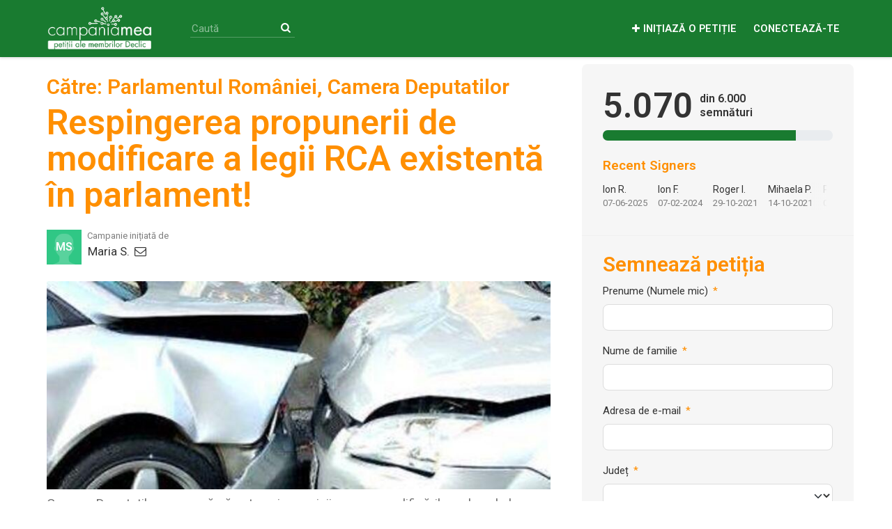

--- FILE ---
content_type: text/html; charset=utf-8
request_url: https://campaniamea.de-clic.ro/petitions/respingerea-propunerii-modificarii-legii-rca-existenta-in-parlament
body_size: 14202
content:
<!DOCTYPE html>
<html data-default-locale="en" dir="ltr" lang="ro" prefix="og: http://ogp.me/ns# fb: http://ogp.me/ns/fb#">
<head>
<meta content="width=device-width, initial-scale=1.0" name="viewport">
<meta charset="utf-8">
<title>
Respingerea propunerii de modificare a legii RCA existentă în parlament!
|
CampaniaMea pe Declic
</title>
<link rel="icon" type="image/png" href="https://campaniamea.de-clic.ro/rails/active_storage/blobs/proxy/eyJfcmFpbHMiOnsiZGF0YSI6MTMwOSwicHVyIjoiYmxvYl9pZCJ9fQ==--b023a13d97faee5a311e37d82b5cec2d4cefb7f1/favicon-32x32%20(1).png" />
<link rel="apple-touch-icon" type="image/png" href="https://campaniamea.de-clic.ro/rails/active_storage/blobs/proxy/eyJfcmFpbHMiOnsiZGF0YSI6MTMxMCwicHVyIjoiYmxvYl9pZCJ9fQ==--6d4a19f00a02831444aa79ea84f6dbb00af2cb07/Logo_de-clic_touch.png" />

<link as="font" crossorigin="true" href="https://campaniamea.de-clic.ro/assets/agra/agra-fe58de35ea251c39ece47a9dcc45685214f71d54aa06e9b6b622e5bc0c366d71.woff2" rel="preload" type="font/woff2">
<link rel="preconnect" href="https://fonts.gstatic.com/" crossorigin="true"><link rel="preload" href="//fonts.googleapis.com/css?family=Roboto%3Aregular%2Citalic%2C600&amp;subset=latin-ext" as="style"><link rel="stylesheet" href="//fonts.googleapis.com/css?family=Roboto%3Aregular%2Citalic%2C600&amp;subset=latin-ext" media="print" data-swap-on-load="true"><noscript><link href="//fonts.googleapis.com/css?family=Roboto%3Aregular%2Citalic%2C600&amp;subset=latin-ext" rel="stylesheet" type="text/css"></noscript>
<style type="text/css">.d-none{display:none!important}:root{--bs-blue:#0d6efd;--bs-indigo:#6610f2;--bs-purple:#6f42c1;--bs-pink:#d63384;--bs-red:#dc3545;--bs-orange:#fd7e14;--bs-yellow:#ffc107;--bs-green:#198754;--bs-teal:#20c997;--bs-cyan:#0dcaf0;--bs-black:#000;--bs-white:#fff;--bs-gray:#6c757d;--bs-gray-dark:#343a40;--bs-gray-100:#f8f9fa;--bs-gray-200:#e9ecef;--bs-gray-300:#dee2e6;--bs-gray-400:#ced4da;--bs-gray-500:#adb5bd;--bs-gray-600:#6c757d;--bs-gray-700:#495057;--bs-gray-800:#343a40;--bs-gray-900:#212529;--bs-primary:#ff8f00;--bs-secondary:#ff8f00;--bs-success:#198754;--bs-info:#0dcaf0;--bs-warning:#ffc107;--bs-danger:#dc3545;--bs-light:#f8f9fa;--bs-dark:#212529;--bs-primary-dark:#ff8f00;--bs-medium-gray:#e2e2e2;--bs-primary-rgb:255,143,0;--bs-secondary-rgb:255,143,0;--bs-success-rgb:25,135,84;--bs-info-rgb:13,202,240;--bs-warning-rgb:255,193,7;--bs-danger-rgb:220,53,69;--bs-light-rgb:248,249,250;--bs-dark-rgb:33,37,41;--bs-primary-dark-rgb:255,143,0;--bs-medium-gray-rgb:226,226,226;--bs-primary-text-emphasis:#052c65;--bs-secondary-text-emphasis:#2b2f32;--bs-success-text-emphasis:#0a3622;--bs-info-text-emphasis:#055160;--bs-warning-text-emphasis:#664d03;--bs-danger-text-emphasis:#58151c;--bs-light-text-emphasis:#495057;--bs-dark-text-emphasis:#495057;--bs-primary-bg-subtle:#cfe2ff;--bs-secondary-bg-subtle:#e2e3e5;--bs-success-bg-subtle:#d1e7dd;--bs-info-bg-subtle:#cff4fc;--bs-warning-bg-subtle:#fff3cd;--bs-danger-bg-subtle:#f8d7da;--bs-light-bg-subtle:#fcfcfd;--bs-dark-bg-subtle:#ced4da;--bs-primary-border-subtle:#9ec5fe;--bs-secondary-border-subtle:#c4c8cb;--bs-success-border-subtle:#a3cfbb;--bs-info-border-subtle:#9eeaf9;--bs-warning-border-subtle:#ffe69c;--bs-danger-border-subtle:#f1aeb5;--bs-light-border-subtle:#e9ecef;--bs-dark-border-subtle:#adb5bd;--bs-white-rgb:255,255,255;--bs-black-rgb:0,0,0;--bs-font-sans-serif:system-ui,-apple-system,&quot;Segoe UI&quot;,Roboto,&quot;Helvetica Neue&quot;,&quot;Noto Sans&quot;,&quot;Liberation Sans&quot;,Arial,sans-serif,&quot;Apple Color Emoji&quot;,&quot;Segoe UI Emoji&quot;,&quot;Segoe UI Symbol&quot;,&quot;Noto Color Emoji&quot;;--bs-font-monospace:SFMono-Regular,Menlo,Monaco,Consolas,&quot;Liberation Mono&quot;,&quot;Courier New&quot;,monospace;--bs-gradient:linear-gradient(180deg, rgba(255, 255, 255, 0.15), rgba(255, 255, 255, 0));--bs-body-font-family:Roboto,sans-serif;--bs-body-font-size:1.06rem;--bs-body-font-weight:400;--bs-body-line-height:1.5;--bs-body-color:#333;--bs-body-color-rgb:51,51,51;--bs-body-bg:#fff;--bs-body-bg-rgb:255,255,255;--bs-emphasis-color:#000;--bs-emphasis-color-rgb:0,0,0;--bs-secondary-color:rgba(51, 51, 51, 0.75);--bs-secondary-color-rgb:51,51,51;--bs-secondary-bg:#e9ecef;--bs-secondary-bg-rgb:233,236,239;--bs-tertiary-color:rgba(51, 51, 51, 0.5);--bs-tertiary-color-rgb:51,51,51;--bs-tertiary-bg:#f8f9fa;--bs-tertiary-bg-rgb:248,249,250;--bs-heading-color:#ff8f00;--bs-link-color:#197b30;--bs-link-color-rgb:25,123,48;--bs-link-decoration:none;--bs-link-hover-color:#146226;--bs-link-hover-color-rgb:20,98,38;--bs-code-color:#d63384;--bs-highlight-color:#333;--bs-highlight-bg:#fff3cd;--bs-border-width:1px;--bs-border-style:solid;--bs-border-color:#ddd;--bs-border-color-translucent:rgba(0, 0, 0, 0.175);--bs-border-radius:0.375rem;--bs-border-radius-sm:0.25rem;--bs-border-radius-lg:0.5rem;--bs-border-radius-xl:1rem;--bs-border-radius-xxl:2rem;--bs-border-radius-2xl:var(--bs-border-radius-xxl);--bs-border-radius-pill:50rem;--bs-box-shadow:0 0.5rem 1rem rgba(0, 0, 0, 0.15);--bs-box-shadow-sm:0 0.125rem 0.25rem rgba(0, 0, 0, 0.075);--bs-box-shadow-lg:0 1rem 3rem rgba(0, 0, 0, 0.175);--bs-box-shadow-inset:inset 0 1px 2px rgba(0, 0, 0, 0.075);--bs-focus-ring-width:0.25rem;--bs-focus-ring-opacity:0.25;--bs-focus-ring-color:rgba(13, 110, 253, 0.25);--bs-form-valid-color:#198754;--bs-form-valid-border-color:#198754;--bs-form-invalid-color:#dc3545;--bs-form-invalid-border-color:#dc3545}.alert{--bs-alert-bg:transparent;--bs-alert-padding-x:1rem;--bs-alert-padding-y:1rem;--bs-alert-margin-bottom:1rem;--bs-alert-color:inherit;--bs-alert-border-color:transparent;--bs-alert-border:var(--bs-border-width) solid var(--bs-alert-border-color);--bs-alert-border-radius:var(--bs-border-radius);--bs-alert-link-color:inherit;position:relative;padding:var(--bs-alert-padding-y) var(--bs-alert-padding-x);margin-bottom:var(--bs-alert-margin-bottom);color:var(--bs-alert-color);background-color:var(--bs-alert-bg);border:var(--bs-alert-border);border-radius:var(--bs-alert-border-radius)}.alert-success{--bs-alert-color:var(--bs-success-text-emphasis);--bs-alert-bg:var(--bs-success-bg-subtle);--bs-alert-border-color:var(--bs-success-border-subtle);--bs-alert-link-color:var(--bs-success-text-emphasis)}.alert-danger{--bs-alert-color:var(--bs-danger-text-emphasis);--bs-alert-bg:var(--bs-danger-bg-subtle);--bs-alert-border-color:var(--bs-danger-border-subtle);--bs-alert-link-color:var(--bs-danger-text-emphasis)}.container{--bs-gutter-x:1.5rem;--bs-gutter-y:0;width:100%;padding-right:calc(var(--bs-gutter-x) * .5);padding-left:calc(var(--bs-gutter-x) * .5);margin-right:auto;margin-left:auto}@media (min-width:576px){.container{max-width:540px}}@media (min-width:768px){.container{max-width:720px}}@media (min-width:992px){.container{max-width:960px}}@media (min-width:1200px){.container{max-width:1140px}}:root{--bs-breakpoint-xs:0;--bs-breakpoint-sm:576px;--bs-breakpoint-md:768px;--bs-breakpoint-lg:992px;--bs-breakpoint-xl:1200px;--bs-breakpoint-xxl:1400px}.row{--bs-gutter-x:1.5rem;--bs-gutter-y:0;display:flex;flex-wrap:wrap;margin-top:calc(-1 * var(--bs-gutter-y));margin-right:calc(-.5 * var(--bs-gutter-x));margin-left:calc(-.5 * var(--bs-gutter-x))}.row&gt;*{flex-shrink:0;width:100%;max-width:100%;padding-right:calc(var(--bs-gutter-x) * .5);padding-left:calc(var(--bs-gutter-x) * .5);margin-top:var(--bs-gutter-y)}.col-12{flex:0 0 auto;width:100%}@media (min-width:768px){.col-md-4{flex:0 0 auto;width:33.33333333%}.col-md-8{flex:0 0 auto;width:66.66666667%}[dir=ltr] .offset-md-2{margin-left:16.66666667%}}.nav-link{display:block;padding:var(--bs-nav-link-padding-y) var(--bs-nav-link-padding-x);font-size:var(--bs-nav-link-font-size);font-weight:var(--bs-nav-link-font-weight);color:var(--bs-nav-link-color);background:0 0;border:0}.navbar{--bs-navbar-padding-x:0;--bs-navbar-padding-y:0.5rem;--bs-navbar-color:white;--bs-navbar-hover-color:white;--bs-navbar-disabled-color:rgba(var(--bs-emphasis-color-rgb), 0.3);--bs-navbar-active-color:white;--bs-navbar-brand-padding-y:0.30125rem;--bs-navbar-brand-margin-end:1rem;--bs-navbar-brand-font-size:1.325rem;--bs-navbar-brand-color:white;--bs-navbar-brand-hover-color:white;--bs-navbar-nav-link-padding-x:0.5rem;--bs-navbar-toggler-padding-y:0.25rem;--bs-navbar-toggler-padding-x:0.75rem;--bs-navbar-toggler-font-size:1.325rem;--bs-navbar-toggler-icon-bg:url(&quot;data:image/svg+xml,%3csvg xmlns=&#39;http://www.w3.org/2000/svg&#39; viewBox=&#39;0 0 30 30&#39;%3e%3cpath stroke=&#39;rgba%2851, 51, 51, 0.75%29&#39; stroke-linecap=&#39;round&#39; stroke-miterlimit=&#39;10&#39; stroke-width=&#39;2&#39; d=&#39;M4 7h22M4 15h22M4 23h22&#39;/%3e%3c/svg%3e&quot;);--bs-navbar-toggler-border-color:#ddd;--bs-navbar-toggler-border-radius:8px;--bs-navbar-toggler-focus-width:0.25rem;position:relative;display:flex;flex-wrap:wrap;align-items:center;justify-content:space-between;padding:var(--bs-navbar-padding-y) var(--bs-navbar-padding-x)}.navbar&gt;.container{display:flex;flex-wrap:inherit;align-items:center;justify-content:space-between}.navbar-brand{padding-top:var(--bs-navbar-brand-padding-y);padding-bottom:var(--bs-navbar-brand-padding-y);font-size:var(--bs-navbar-brand-font-size);color:var(--bs-navbar-brand-color);white-space:nowrap}[dir=ltr] .navbar-brand{margin-right:var(--bs-navbar-brand-margin-end)}.navbar-nav{--bs-nav-link-padding-x:0;--bs-nav-link-padding-y:0.5rem;--bs-nav-link-font-weight: ;--bs-nav-link-color:var(--bs-navbar-color);--bs-nav-link-hover-color:var(--bs-navbar-hover-color);--bs-nav-link-disabled-color:var(--bs-navbar-disabled-color);display:flex;flex-direction:column;margin-bottom:0;list-style:none}[dir=ltr] .navbar-nav{padding-left:0}.navbar-collapse{flex-basis:100%;flex-grow:1;align-items:center}.navbar-toggler{padding:var(--bs-navbar-toggler-padding-y) var(--bs-navbar-toggler-padding-x);font-size:var(--bs-navbar-toggler-font-size);line-height:1;color:var(--bs-navbar-color);background-color:transparent;border:var(--bs-border-width) solid var(--bs-navbar-toggler-border-color);border-radius:var(--bs-navbar-toggler-border-radius)}@media (min-width:768px){.navbar-expand-md{flex-wrap:nowrap;justify-content:flex-start}.navbar-expand-md .navbar-nav{flex-direction:row}.navbar-expand-md .navbar-nav .nav-link{padding-right:var(--bs-navbar-nav-link-padding-x);padding-left:var(--bs-navbar-nav-link-padding-x)}.navbar-expand-md .navbar-collapse{display:flex!important;flex-basis:auto}.navbar-expand-md .navbar-toggler{display:none}}*,::after,::before{box-sizing:border-box}@media (prefers-reduced-motion:no-preference){:root{scroll-behavior:smooth}}body{margin:0;font-family:var(--bs-body-font-family);font-size:var(--bs-body-font-size);font-weight:var(--bs-body-font-weight);line-height:var(--bs-body-line-height);color:var(--bs-body-color);text-align:var(--bs-body-text-align);background-color:var(--bs-body-bg);-webkit-text-size-adjust:100%}h1,h2{margin-top:0;margin-bottom:.5rem;font-family:Roboto,sans-serif;font-weight:700;line-height:1.2;color:var(--bs-heading-color)}h1{font-size:calc(1.4375rem + 2.25vw)}@media (min-width:1200px){h1{font-size:3.125rem}}h2{font-size:calc(1.3125rem + .75vw)}@media (min-width:1200px){h2{font-size:1.875rem}}[dir=ltr] ul{padding-left:2rem}ul{margin-top:0;margin-bottom:1rem}a{color:rgba(var(--bs-link-color-rgb),var(--bs-link-opacity,1));text-decoration:none}img{vertical-align:middle}button{border-radius:0}button,input{margin:0;font-family:inherit;font-size:inherit;line-height:inherit}button{text-transform:none}[type=button],button{-webkit-appearance:button}::-moz-focus-inner{padding:0;border-style:none}::-webkit-datetime-edit-day-field,::-webkit-datetime-edit-fields-wrapper,::-webkit-datetime-edit-hour-field,::-webkit-datetime-edit-minute,::-webkit-datetime-edit-month-field,::-webkit-datetime-edit-text,::-webkit-datetime-edit-year-field{padding:0}::-webkit-inner-spin-button{height:auto}[type=search]{-webkit-appearance:textfield;outline-offset:-2px}::-webkit-search-decoration{-webkit-appearance:none}::-webkit-color-swatch-wrapper{padding:0}::file-selector-button{font:inherit;-webkit-appearance:button}iframe{border:0}.collapse:not(.show){display:none}.d-flex{display:flex!important}.w-100{width:100%!important}.h-100{height:100%!important}.flex-row{flex-direction:row!important}.flex-wrap{flex-wrap:wrap!important}.justify-content-between{justify-content:space-between!important}.align-items-center{align-items:center!important}.mx-0{margin-right:0!important;margin-left:0!important}.my-2{margin-top:.5rem!important;margin-bottom:.5rem!important}.mt-2{margin-top:.5rem!important}.mt-3{margin-top:1rem!important}.mt-4{margin-top:1.5rem!important}[dir=ltr] .me-2{margin-right:.5rem!important}.mb-3{margin-bottom:1rem!important}.mb-4{margin-bottom:1.5rem!important}[dir=ltr] .ms-auto{margin-left:auto!important}.p-0{padding:0!important}.px-0{padding-right:0!important;padding-left:0!important}.py-0{padding-top:0!important;padding-bottom:0!important}[dir=ltr] .text-start{text-align:left!important}[class^=icon-]:before{font-family:agra;font-style:normal;font-weight:400;speak:never;display:inline-block;text-decoration:inherit;width:1em;margin-right:.2em;text-align:center;font-variant:normal;text-transform:none;line-height:1em;margin-left:.2em;-webkit-font-smoothing:antialiased;-moz-osx-font-smoothing:grayscale}.icon-search:before{content:&#39;\e803&#39;}.icon-plus:before{content:&#39;\e804&#39;}.icon-x-twitter:before{content:&#39;\e828&#39;}.icon-facebook:before{content:&#39;\f09a&#39;}.icon-menu:before{content:&#39;\f0c9&#39;}h1{line-height:52px;color:#ff8f00;text-align:center;padding-top:15px}h2{line-height:34px}.what .trix-content{line-height:28px;margin:0 0 20px}.subtitle{text-align:center}.intro-copy .trix-content{font-size:19px;line-height:26px;color:#757575}body{background-color:#fff}@media (min-width:576px){.container{max-width:unset}}@media (min-width:768px){.d-md-none{display:none!important}.container{max-width:750px}}@media (min-width:992px){.d-lg-block{display:block!important}.align-items-lg-center{align-items:center!important}.container{max-width:970px}}@media (min-width:1200px){.container{max-width:1170px}}:root{--accent-color:#ff8f00;--text-on-accent-color:#000;--secondary-accent-color:#ff8f00;--text-on-secondary-accent-color:#000;--carousel-accent-color:#ff8f00;--carousel-background:url(/assets/bg-stripe-black-30dfde3b2573f9941e0f4add23edb0f96f8c993d44b6d9a211ca286d04d645a0.png);--carousel-background-opacity:0.8;--carousel-control-color:#898989;--carousel-control-hover-color:#fff;--carousel-list-item-desc-box-background-color:#000;--carousel-list-item-desc-box-background-opacity:0.8;--carousel-why-color:#fff}.main-content{padding-top:10px;padding-bottom:20px}.main-content&gt;.container{min-height:800px}.centered-image{text-align:center}.centered-image img{max-width:100%;width:auto;max-height:300px}@media screen and (min-width:768px){[dir=ltr] .main-column{padding-right:45px}}@media screen and (max-width:767px){h1{margin-top:0;padding-top:0;font-size:2.25em;line-height:40px}h2{font-size:1.6em;line-height:26px}.sidebar{padding-left:0;padding-right:0}}.skip-main{position:absolute;top:auto;width:1px;height:1px;overflow:hidden;z-index:-999}[dir=ltr] .skip-main{left:auto}.footer a{color:#252525}.footer a:not(:first-child)::before{content:&#39;&#39;;padding:16px}.footer a.social-media-icon{margin:0;color:#252525}.campaign-image-wrapper{position:relative}.navbar{min-height:80px;box-shadow:0 1px 4px rgba(51,51,51,.2);border:1px solid transparent;border-radius:0;margin-bottom:0;background-color:#197b30;font-size:.85em;z-index:2}.navbar a.nav-link{font:bold 100% Roboto,sans-serif;color:#fff;text-transform:uppercase;display:inline-block;line-height:28px;text-decoration:none;padding:0 5px}.navbar a.nav-link .subtitle{font-size:.6em;text-transform:none}[dir=ltr] .navbar .logo-container{margin-left:10px}.navbar .logo-container .logo{max-height:80px}.navbar .logo-container.with-theme{display:flex;align-items:center;min-height:80px}.navbar .logo-container.with-theme .logo{height:64px}.navbar .navbar-nav{align-items:center}.navbar .navbar-nav&gt;li&gt;a{position:relative;padding:11px 5px 10px;display:inline-block}[dir=ltr] .navbar .navbar-nav&gt;li&gt;a{margin-left:8px}@media screen and (max-width:767px){.navbar .navbar-content{min-height:80px;width:100%}.navbar .navbar-search{display:inline-block;width:90%;vertical-align:middle;margin:8px 0}.navbar .navbar-search .search-button{top:5px;background:no-repeat;border:none;overflow:hidden;outline:0}.navbar .navbar-search .search-query{display:block;width:100%;height:34px;padding:6px 12px;font-size:14px;line-height:1.42857143;color:#555;background-color:#fff;background-image:none;border:1px solid #ccc;border-radius:4px}[dir=ltr] .navbar .nav-item{margin-right:auto}}@media screen and (max-width:991px){.navbar .logo-container .logo{max-width:180px}}.search-box{position:relative}.search-box .search-button{position:absolute}.navbar-search{width:150px;height:24px;font-size:15px}[dir=ltr] .navbar-search{margin-left:30px}.navbar-search .search-button{background:no-repeat;border:none;overflow:hidden;outline:0;top:0;padding:0;width:26px}[dir=ltr] .navbar-search .search-button{right:0}.navbar-search .search-button i{color:#fff}.navbar-search .search-query{width:150px;color:rgba(255,255,255,.5);background-color:#197b30;border:none;border-bottom:1px solid rgba(255,255,255,.25)}[dir=ltr] .navbar-search .search-query{float:left;padding-right:15px}a.social-media-icon{text-decoration:none;color:#333;margin:5px}.body-view-show .petition-content{overflow-wrap:break-word}</style>
<link rel="preload" href="https://campaniamea.de-clic.ro/styles/207-1647462857-a48f02acc71590afaf7cfa522647f38778828614.css" as="style"><link rel="stylesheet" href="https://campaniamea.de-clic.ro/styles/207-1647462857-a48f02acc71590afaf7cfa522647f38778828614.css" media="print" data-swap-on-load="true"><noscript><link href="https://campaniamea.de-clic.ro/styles/207-1647462857-a48f02acc71590afaf7cfa522647f38778828614.css" rel="stylesheet" type="text/css"></noscript>

<script nonce="e3c545ce8e26aa6b97ea7d03580aa3a3">
//<![CDATA[
window.__webpack_public_path__ = '/packs/';
window.Agra = window.Agra || {};
window.Agra.Configuration = {"activeStorageDirectUploadsPath":"/rails/active_storage/direct_uploads","awsRegion":"us-east-1","defaultTimeZone":"Europe/Bucharest","disableAnimations":false,"disablePublicEventCreation":false,"embedly":{"allowedProviders":null,"disabled":false,"privacyMode":false,"placeholderImageUrl":null},"errorReporting":{"rollbar":{"enabled":false},"appsignal":{"enabled":false}},"externalImagesEnabled":true,"geoipHostname":"geoip.controlshift.app","googleFontsApiKey":"AIzaSyDD9MJEarAI8E0vUfg8l4HJwOJD39KLu6E","organisationCountry":"RO","organisationName":"CampaniaMea pe Declic","organisationPreferredLocale":"ro","showTimeMeridian":false,"stubGoogleMaps":false,"tokyoUrlBase":"https://campaniamea.de-clic.ro","botProtection":{"kind":"none"},"locationSearchBias":{"boundaryBox":{"max_latitude":null,"min_latitude":null,"max_longitude":null,"min_longitude":null},"center":null,"country":null},"mapTilesProvider":{"kind":"aws_location_service","clientApiToken":"v1.public.[base64].ZWU0ZWIzMTktMWRhNi00Mzg0LTllMzYtNzlmMDU3MjRmYTkx"},"sendTrackingEventsTo":["google_tag_manager"]};

//]]>
</script>
<script src="/packs/js/runtime-105c8c0b25e963923475.js" defer="defer"></script>
<script src="/packs/js/4499-a893bc4b72cc14692feb.js" defer="defer"></script>
<script src="/packs/js/1277-1b9e8fccf9ba5036d23a.js" defer="defer"></script>
<script src="/packs/js/9741-c425083a3f01812f3f68.js" defer="defer"></script>
<script src="/packs/js/phoenix-f5ac3b2f25dfc9d2daf4.js" defer="defer"></script>
<link rel="stylesheet" href="https://campaniamea.de-clic.ro/packs/css/phoenix-8cfed123.css" />
<meta content="843718332440995" property="fb:app_id">
<meta name="csrf-param" content="authenticity_token" />
<meta name="csrf-token" content="m-ZzN4FF3-Quq51t2vQzH5bnRqO1G2toxLX-MG3D77WYNuNR43FsGQCMD51RfweKv2nmxewXk0KLEgwvGDFFVA" />


<script nonce="e3c545ce8e26aa6b97ea7d03580aa3a3">
//<![CDATA[
dataLayer = window.dataLayer || [];
//]]>
</script>
<script nonce="e3c545ce8e26aa6b97ea7d03580aa3a3">
//<![CDATA[
(function(w,d,s,l,i){w[l]=w[l]||[];w[l].push({'gtm.start':
new Date().getTime(),event:'gtm.js'});var f=d.getElementsByTagName(s)[0],
j=d.createElement(s),dl=l!='dataLayer'?'&l='+l:'';j.async=true;j.src=
'https://www.googletagmanager.com/gtm.js?id='+i+dl;f.parentNode.insertBefore(j,f);
window.sendEnhancedConversionData=false;
})(window,document,'script','dataLayer','GTM-5DW4GP2');

//]]>
</script>


<link href="https://campaniamea.declic.ro/petitions/respingerea-propunerii-modificarii-legii-rca-existenta-in-parlament" rel="canonical">
<meta content="article" property="og:type">
<meta content="Respingerea propunerii de modificare a legii RCA existentă în parlament!" property="og:title">
<meta content="https://campaniamea.declic.ro/petitions/respingerea-propunerii-modificarii-legii-rca-existenta-in-parlament" property="og:url">
<meta content="Semnarea petiției este importantă pentru Ca te ajuta pe tine și pentru a proteja persoanele nevinovate, pentru a nu diminua răspunderea celor vinovați de un accident și mai ales scutirea companiilor de Asigurari de la plata parțiala a daunelor din polițele RCA." property="og:description">
<meta content="https://images.controlshift.app/rails/active_storage/representations/proxy/eyJfcmFpbHMiOnsiZGF0YSI6OTExMTQsInB1ciI6ImJsb2JfaWQifX0=--9188e1a15bd1d57a56f3d63edc6e190ad6540886/eyJfcmFpbHMiOnsiZGF0YSI6eyJmb3JtYXQiOiJqcGVnIiwic3RyaXAiOnRydWUsInJlc2l6ZV90b19maXQiOlsxMDI0LDUxMl19LCJwdXIiOiJ2YXJpYXRpb24ifX0=--b4e19717e1e06ef1a2f656217470d55b1ac47ad3/52EFCF38-441D-4252-B82D-B224DAC1129C.jpeg" property="og:image">
<meta content="CampaniaMea pe Declic" property="og:site_name">
<meta content="https://www.facebook.com/de.clic.ro/" property="article:publisher">
<meta content="843718332440995" property="fb:app_id">

<meta content="summary_large_image" name="twitter:card">
<meta content="declicro" name="twitter:site">
<meta content="Respingerea propunerii de modificare a legii RCA existentă în..." name="twitter:title">
<meta content="Semnarea petiției este importantă pentru Ca te ajuta pe tine și pentru a proteja persoanele nevinovate, pentru a nu diminua răspunderea celor vinovați de un accident și mai ales scutirea..." name="twitter:description">
<meta content="https://images.controlshift.app/rails/active_storage/representations/proxy/eyJfcmFpbHMiOnsiZGF0YSI6OTExMTQsInB1ciI6ImJsb2JfaWQifX0=--9188e1a15bd1d57a56f3d63edc6e190ad6540886/eyJfcmFpbHMiOnsiZGF0YSI6eyJmb3JtYXQiOiJqcGVnIiwic3RyaXAiOnRydWUsInJlc2l6ZV90b19maXQiOlsxMDI0LDUxMl19LCJwdXIiOiJ2YXJpYXRpb24ifX0=--b4e19717e1e06ef1a2f656217470d55b1ac47ad3/52EFCF38-441D-4252-B82D-B224DAC1129C.jpeg" name="twitter:image">

<meta content="" name="twitter:image:alt">
<meta class="script-loader" data-script-name="petitionShow">

</head>
<body class="body-view-show " data-bs-no-jquery>
<a class="skip-main" href="#main-content">Skip to main content</a>

<div class="main">
<div class="navbar navbar-light navbar-expand-md py-0" id="header">
<div class="container">
<div class="navbar-content d-flex justify-content-between align-items-center">
<div class="navbar-brand py-0">
<div class="logo-container w-100 mx-0 with-theme">
<a class="nav-link d-flex flex-wrap align-items-center px-0" href="https://campaniamea.declic.ro/" id="header-logo-href">
<div class="me-2">
<img class="logo" alt="CampaniaMea pe Declic" src="https://campaniamea.de-clic.ro/rails/active_storage/blobs/proxy/eyJfcmFpbHMiOnsiZGF0YSI6MTMwOCwicHVyIjoiYmxvYl9pZCJ9fQ==--470eb980234a755e1d388ade8ef82126929fce4e/Campaniamea_site_2021.png" />
</div>
<div class="subtitle">

</div>
<div class="logo-mobile"></div>
</a>
</div>

</div>
<button aria-controls="header-nav-action-links" aria-expanded="false" aria-label="Comută navigarea" class="navbar-toggler collapsed" data-bs-target="#header-nav-action-links" data-bs-toggle="collapse" id="header-nav-toggle" type="button">
<i class="icon-menu"></i>
</button>
</div>
<div class="collapse navbar-collapse" id="header-nav-action-links">
<form action="/petitions/search" class="filter search-box search-box-mini navbar-search d-md-none d-lg-block" id="header-search-form" method="GET" role="search">
<input aria-label="Caută" class="search-query" name="query" placeholder="Caută" type="search">
<button aria-label="Search Submit" class="search-button" id="search-campaign">
<i class="icon-search"></i>
</button>
</form>

<ul class="navbar-nav ms-auto">

<li class="nav-item">
<a id="nav-start-petition" class="icon-plus nav-link" href="/petition/start?source=header">Inițiază o petiție</a>
</li>

<li id="login-link" class="nav-item"><a class="login nav-link" id="nav-login" href="/users/sign_in">Conectează-te</a></li>

</ul>
</div>
</div>
</div>



<div class="main-content" id="main-content">
<div class="container">
<div class="row" id="alerts">
<div class="col-md-8 offset-md-2">
<div class="client-side-alerts">
<div class="alert alert-success" role="alert" style="display: none;">
<span></span>
</div>
<div class="alert alert-danger" role="alert" style="display: none;">
<span></span>
</div>
</div>





</div>
</div>
<div class="row">
<div class="col-12 col-md-8 main-column">
<div class="petition-content">
<h2 class="who mt-3">
<span id="petition-who-to">
Către:
</span>
Parlamentul României, Camera Deputatilor
</h2>

<h1 class="mt-2 p-0 text-start">Respingerea propunerii de modificare a legii RCA existentă în parlament!</h1>
<div class="d-flex flex-row flex-wrap justify-content-between align-items-lg-center mt-4 mb-3">
<div class="vue-component-loader" data-component-name="campaignCreatorBlock" data-props="{&quot;label&quot;:&quot;Campanie inițiată de&quot;,&quot;campaignerContactable&quot;:true,&quot;creatorDisplayName&quot;:&quot;Maria S.&quot;,&quot;profileImage&quot;:{&quot;isDefault&quot;:true,&quot;suppressInitials&quot;:false,&quot;url&quot;:&quot;/assets/green_member-a7acafe468949b35ba019bf2c14b83452fa675d76d3874702fc9f1d0f30a481d.png&quot;,&quot;initials&quot;:&quot;MS&quot;},&quot;contactPath&quot;:&quot;/petitions/respingerea-propunerii-modificarii-legii-rca-existenta-in-parlament/contacts&quot;,&quot;dataProcessingConsent&quot;:{&quot;enabled&quot;:true,&quot;consentContentVersionId&quot;:722,&quot;explicitConsentRequired&quot;:true,&quot;label&quot;:&quot;Accept \u003ca href=\&quot;/tos\&quot; target=\&quot;_blank\&quot;\u003eTermenii și condițiile\u003c/a\u003e și \u003ca href=\&quot;/privacy_policy\&quot; target=\&quot;_blank\&quot;\u003ePolitica de confidențialitate\u003c/a\u003e a sitului.&quot;,&quot;messagePosition&quot;:null},&quot;currentUser&quot;:null}"><div class="vue-component"></div></div>

</div>
<div class="mb-4" id="sign-progress-bar-wrapper"></div>
<div class="campaign-image-wrapper">
<div class='my-2 centered-image uploaded-image'>
<div class='campaign-image'>
<img src="https://images.controlshift.app/rails/active_storage/representations/proxy/eyJfcmFpbHMiOnsiZGF0YSI6OTExMTQsInB1ciI6ImJsb2JfaWQifX0=--9188e1a15bd1d57a56f3d63edc6e190ad6540886/eyJfcmFpbHMiOnsiZGF0YSI6eyJmb3JtYXQiOiJqcGVnIiwic3RyaXAiOnRydWUsInJlc2l6ZV90b19maXQiOls3MjUsMzAwXX0sInB1ciI6InZhcmlhdGlvbiJ9fQ==--eb68c5d8f127c4ed147c9093a2a9d2ed31aaf15e/52EFCF38-441D-4252-B82D-B224DAC1129C.jpeg" />
</div>
</div>
</div>
<div class="campaign-text embedly">
<div class="intro-copy what"><div class="trix-content">
  Camera Deputaților urmează să voteze in comisii asupra modificărilor aduse la  legea RCA 132/2017 (L 41). 
<br>Aceste modificări prevad printre altele ca persoana nevinovată implicată într-un accident să fie obligată să plătească o parte din dauna generală a mașinii proprii! 
<br>Legea a fost deja respinsă de Senat, dar urmează să fie votată și de Camera Deputaților. Suntem conștienți că există probleme mai grave în acest moment, dar trebuie să ne pregătim și pentru perioada de după COVID-19. Avem nevoie de votul tău! Exista viața și după criza! Așa ca nu lăsa votul parlamentarilor sa te afecteze pe viitor.
</div>
</div>

<h3 class="why-heading">De ce este important?</h3>
<div class="why"><div class="trix-content">
  Semnarea petiției este importantă pentru Ca te ajuta pe tine și pentru a proteja persoanele nevinovate, pentru a nu diminua răspunderea celor vinovați de un accident și mai ales scutirea companiilor de Asigurari de la plata parțiala a daunelor din polițele RCA.
</div>
</div>
<h3 class="delivery-heading">Cum va fi inmânată</h3>
<div class="delivery"><p>Și document scris și online adresat către Camera Deputatilor.</p></div>
</div>

</div>
</div>
<div class="col-12 col-md-4 sidebar petition-content p-0">
<div class="vue-component-loader h-100" data-component-name="petitionSign" data-props="{}" data-store-data="{&quot;petition&quot;:{&quot;slug&quot;:&quot;respingerea-propunerii-modificarii-legii-rca-existenta-in-parlament&quot;,&quot;signatureFormHidden&quot;:false,&quot;signersWriteToDecisionMaker&quot;:false,&quot;successful&quot;:false,&quot;progressBarHidden&quot;:false,&quot;sharingAllowed&quot;:true},&quot;sharing&quot;:{&quot;channels&quot;:[{&quot;kind&quot;:&quot;whatsapp&quot;,&quot;medium&quot;:&quot;whatsapp&quot;,&quot;mobileOnly&quot;:true,&quot;utmSource&quot;:&quot;whatsapp&quot;},{&quot;kind&quot;:&quot;facebook&quot;,&quot;medium&quot;:&quot;facebook&quot;,&quot;mobileOnly&quot;:false,&quot;utmSource&quot;:&quot;facebook&quot;},{&quot;kind&quot;:&quot;facebook_messenger&quot;,&quot;medium&quot;:&quot;messenger&quot;,&quot;mobileOnly&quot;:true,&quot;utmSource&quot;:&quot;messenger&quot;,&quot;appId&quot;:&quot;843718332440995&quot;},{&quot;kind&quot;:&quot;email&quot;,&quot;medium&quot;:&quot;email&quot;,&quot;mobileOnly&quot;:false,&quot;utmSource&quot;:&quot;email&quot;},{&quot;kind&quot;:&quot;twitter&quot;,&quot;medium&quot;:&quot;twitter&quot;,&quot;mobileOnly&quot;:false,&quot;utmSource&quot;:&quot;twitter&quot;,&quot;orgHandle&quot;:&quot;declicro&quot;}],&quot;rawlink&quot;:{&quot;url&quot;:&quot;https://campaniamea.declic.ro/petitions/respingerea-propunerii-modificarii-legii-rca-existenta-in-parlament?source=ctrlshift_rawlink\u0026utm_medium=ctrlshift_social_sharing\u0026utm_source=ctrlshift_rawlink&quot;,&quot;shareClicksPath&quot;:&quot;/petitions/respingerea-propunerii-modificarii-legii-rca-existenta-in-parlament/share_clicks&quot;,&quot;entityType&quot;:&quot;Petition&quot;,&quot;entitySlug&quot;:&quot;respingerea-propunerii-modificarii-legii-rca-existenta-in-parlament&quot;},&quot;whatsapp&quot;:{&quot;slug&quot;:&quot;respingerea-propunerii-modificarii-legii-rca-existenta-in-parlament&quot;,&quot;share_clicks_path&quot;:&quot;/petitions/respingerea-propunerii-modificarii-legii-rca-existenta-in-parlament/share_clicks?medium=whatsapp&quot;,&quot;share_click_token&quot;:null,&quot;entity_type&quot;:&quot;Petition&quot;,&quot;entity_slug&quot;:&quot;respingerea-propunerii-modificarii-legii-rca-existenta-in-parlament&quot;,&quot;href&quot;:&quot;https://api.whatsapp.com/send?text=Salut%21%20Am%20semnat%20aceasta%20peti%C8%9Bie%20%C8%99i%20te%20invit%20%C8%99i%20pe%20tine%20s%C4%83%20o%20faci.%20Cauza%20e%20important%C4%83%20iar%20dac%C4%83%20suntem%20mul%C8%9Bi%2C%20atunci%20putem%20aduce%20o%20schimbare%20pe%20bune%21%20%E2%9C%8A%20%E2%9C%8F%EF%B8%8F%20%F0%9F%93%8B%20https%3A%2F%2Fcampaniamea.declic.ro%2Fpetitions%2Frespingerea-propunerii-modificarii-legii-rca-existenta-in-parlament%3Fsource%3Dwhatsapp%26utm_medium%3Dctrlshift_social_sharing%26utm_source%3Dwhatsapp&quot;},&quot;facebook&quot;:{&quot;slug&quot;:&quot;respingerea-propunerii-modificarii-legii-rca-existenta-in-parlament&quot;,&quot;share_clicks_path&quot;:&quot;/petitions/respingerea-propunerii-modificarii-legii-rca-existenta-in-parlament/share_clicks?medium=facebook&quot;,&quot;share_click_token&quot;:null,&quot;entity_type&quot;:&quot;Petition&quot;,&quot;entity_slug&quot;:&quot;respingerea-propunerii-modificarii-legii-rca-existenta-in-parlament&quot;,&quot;href&quot;:&quot;https://www.facebook.com/sharer/sharer.php?u=https%3A%2F%2Fcampaniamea.declic.ro%2Fpetitions%2Frespingerea-propunerii-modificarii-legii-rca-existenta-in-parlament%3Fsource%3Dfacebook%26time%3D1718393502%26utm_medium%3Dctrlshift_social_sharing%26utm_source%3Dfacebook&quot;},&quot;facebookMessenger&quot;:{&quot;slug&quot;:&quot;respingerea-propunerii-modificarii-legii-rca-existenta-in-parlament&quot;,&quot;share_clicks_path&quot;:&quot;/petitions/respingerea-propunerii-modificarii-legii-rca-existenta-in-parlament/share_clicks?medium=messenger&quot;,&quot;share_click_token&quot;:null,&quot;entity_type&quot;:&quot;Petition&quot;,&quot;entity_slug&quot;:&quot;respingerea-propunerii-modificarii-legii-rca-existenta-in-parlament&quot;,&quot;href&quot;:&quot;fb-messenger://share?link=https%3A%2F%2Fcampaniamea.declic.ro%2Fpetitions%2Frespingerea-propunerii-modificarii-legii-rca-existenta-in-parlament%3Fsource%3Dmessenger%26utm_medium%3Dctrlshift_social_sharing%26utm_source%3Dmessenger\u0026app_id=843718332440995&quot;},&quot;email&quot;:{&quot;slug&quot;:&quot;respingerea-propunerii-modificarii-legii-rca-existenta-in-parlament&quot;,&quot;share_clicks_path&quot;:&quot;/petitions/respingerea-propunerii-modificarii-legii-rca-existenta-in-parlament/share_clicks?medium=email&quot;,&quot;share_click_token&quot;:null,&quot;entity_type&quot;:&quot;Petition&quot;,&quot;entity_slug&quot;:&quot;respingerea-propunerii-modificarii-legii-rca-existenta-in-parlament&quot;,&quot;href&quot;:&quot;https://campaniamea.declic.ro/petitions/respingerea-propunerii-modificarii-legii-rca-existenta-in-parlament?utm_medium=ctrlshift_social_sharing&quot;,&quot;email_share_data_href&quot;:&quot;/petitions/respingerea-propunerii-modificarii-legii-rca-existenta-in-parlament/share_emails/new&quot;},&quot;twitter&quot;:{&quot;slug&quot;:&quot;respingerea-propunerii-modificarii-legii-rca-existenta-in-parlament&quot;,&quot;share_clicks_path&quot;:&quot;/petitions/respingerea-propunerii-modificarii-legii-rca-existenta-in-parlament/share_clicks?medium=twitter&quot;,&quot;share_click_token&quot;:null,&quot;entity_type&quot;:&quot;Petition&quot;,&quot;entity_slug&quot;:&quot;respingerea-propunerii-modificarii-legii-rca-existenta-in-parlament&quot;,&quot;href&quot;:&quot;https://twitter.com/intent/tweet?url=https%3A%2F%2Fcampaniamea.declic.ro%2Fpetitions%2Frespingerea-propunerii-modificarii-legii-rca-existenta-in-parlament%3Fsource%3Dtwitter%26utm_medium%3Dctrlshift_social_sharing%26utm_source%3Dtwitter\u0026via=declicro\u0026related=declicro%3APentru%20mai%20multe%20campanii%20importante\u0026text=Eu%20sus%C8%9Bin%20aceast%C4%83%20campanie%20-%20v%C4%83%20rog%20semna%C8%9Bi%20%C8%99i%20voi%3A\u0026lang=ro&quot;},&quot;web_share_api&quot;:{&quot;slug&quot;:&quot;respingerea-propunerii-modificarii-legii-rca-existenta-in-parlament&quot;,&quot;share_clicks_path&quot;:&quot;/petitions/respingerea-propunerii-modificarii-legii-rca-existenta-in-parlament/share_clicks?medium=web_share_api&quot;,&quot;share_click_token&quot;:null,&quot;entity_type&quot;:&quot;Petition&quot;,&quot;entity_slug&quot;:&quot;respingerea-propunerii-modificarii-legii-rca-existenta-in-parlament&quot;,&quot;button_label&quot;:&quot;Share Anywhere&quot;,&quot;share_text&quot;:&quot;Eu susțin această campanie - vă rog semnați și voi:&quot;,&quot;share_url&quot;:&quot;https://campaniamea.declic.ro/petitions/respingerea-propunerii-modificarii-legii-rca-existenta-in-parlament?source=web_share_api\u0026utm_medium=ctrlshift_social_sharing\u0026utm_source=web_share_api&quot;}},&quot;signTitle&quot;:&quot;Semnează petiția&quot;,&quot;createActionUrl&quot;:&quot;/petitions/respingerea-propunerii-modificarii-legii-rca-existenta-in-parlament/signatures&quot;,&quot;oneClickFromContext&quot;:false,&quot;action&quot;:{&quot;email&quot;:null,&quot;country&quot;:&quot;RO&quot;,&quot;firstName&quot;:null,&quot;lastName&quot;:null,&quot;phoneNumber&quot;:null,&quot;postcode&quot;:null,&quot;additionalFields&quot;:{}},&quot;tryOneClickFromCrm&quot;:false,&quot;globalSubscriptionCheck&quot;:{&quot;enabled&quot;:false},&quot;fields&quot;:[{&quot;name&quot;:&quot;firstName&quot;,&quot;label&quot;:&quot;Prenume (Numele mic)&quot;,&quot;suppressForOneClick&quot;:true,&quot;validations&quot;:{&quot;required&quot;:true,&quot;maxLength&quot;:50}},{&quot;name&quot;:&quot;lastName&quot;,&quot;label&quot;:&quot;Nume de familie&quot;,&quot;suppressForOneClick&quot;:true,&quot;validations&quot;:{&quot;required&quot;:true,&quot;maxLength&quot;:50}},{&quot;name&quot;:&quot;email&quot;,&quot;label&quot;:&quot;Adresa de e-mail&quot;,&quot;suppressForOneClick&quot;:true,&quot;validations&quot;:{&quot;required&quot;:true,&quot;maxLength&quot;:254}},{&quot;kind&quot;:&quot;select&quot;,&quot;conditionalOn&quot;:null,&quot;conditionalOnValue&quot;:null,&quot;disclaimer&quot;:null,&quot;hideIfSetFromCrm&quot;:null,&quot;label&quot;:&quot;Județ&quot;,&quot;validations&quot;:{&quot;required&quot;:true},&quot;name&quot;:&quot;county&quot;,&quot;options&quot;:[[&quot;DIASPORA&quot;,&quot;DIASPORA&quot;],[&quot;Alba&quot;,&quot;Alba&quot;],[&quot;Arad&quot;,&quot;Arad&quot;],[&quot;Argeș&quot;,&quot;Argeș&quot;],[&quot;Bacău&quot;,&quot;Bacău&quot;],[&quot;Bihor&quot;,&quot;Bihor&quot;],[&quot;Bistrița-Năsăud&quot;,&quot;Bistrița-Năsăud&quot;],[&quot;Botoșani&quot;,&quot;Botoșani&quot;],[&quot;Brașov&quot;,&quot;Brașov&quot;],[&quot;Brăila&quot;,&quot;Brăila&quot;],[&quot;BUCUREȘTI&quot;,&quot;BUCUREȘTI&quot;],[&quot;Buzău&quot;,&quot;Buzău&quot;],[&quot;Caraș-Severin&quot;,&quot;Caraș-Severin&quot;],[&quot;Călărași&quot;,&quot;Călărași&quot;],[&quot;Cluj&quot;,&quot;Cluj&quot;],[&quot;Constanța&quot;,&quot;Constanța&quot;],[&quot;Covasna&quot;,&quot;Covasna&quot;],[&quot;Dâmbovița&quot;,&quot;Dâmbovița&quot;],[&quot;Dolj&quot;,&quot;Dolj&quot;],[&quot;Galați&quot;,&quot;Galați&quot;],[&quot;Giurgiu&quot;,&quot;Giurgiu&quot;],[&quot;Gorj&quot;,&quot;Gorj&quot;],[&quot;Harghita&quot;,&quot;Harghita&quot;],[&quot;Hunedoara&quot;,&quot;Hunedoara&quot;],[&quot;Ialomița&quot;,&quot;Ialomița&quot;],[&quot;Iași&quot;,&quot;Iași&quot;],[&quot;Ilfov&quot;,&quot;Ilfov&quot;],[&quot;Maramureș&quot;,&quot;Maramureș&quot;],[&quot;Mehedinți&quot;,&quot;Mehedinți&quot;],[&quot;Mureș&quot;,&quot;Mureș&quot;],[&quot;Neamț&quot;,&quot;Neamț&quot;],[&quot;Olt&quot;,&quot;Olt&quot;],[&quot;Prahova&quot;,&quot;Prahova&quot;],[&quot;Satu Mare&quot;,&quot;Satu Mare&quot;],[&quot;Sălaj&quot;,&quot;Sălaj&quot;],[&quot;Sibiu&quot;,&quot;Sibiu&quot;],[&quot;Suceava&quot;,&quot;Suceava&quot;],[&quot;Teleorman&quot;,&quot;Teleorman&quot;],[&quot;Timiș&quot;,&quot;Timiș&quot;],[&quot;Tulcea&quot;,&quot;Tulcea&quot;],[&quot;Vaslui&quot;,&quot;Vaslui&quot;],[&quot;Vâlcea&quot;,&quot;Vâlcea&quot;],[&quot;Vrancea&quot;,&quot;Vrancea&quot;]],&quot;isAdditionalField&quot;:true,&quot;suppressForOneClick&quot;:false},{&quot;name&quot;:&quot;phoneNumber&quot;,&quot;label&quot;:&quot;Număr de telefon&quot;,&quot;suppressForOneClick&quot;:true,&quot;validations&quot;:{&quot;minLength&quot;:4,&quot;maxLength&quot;:30,&quot;allowBlank&quot;:true}},{&quot;name&quot;:&quot;joinOrganisation&quot;,&quot;label&quot;:&quot;Te rugăm să ne spui dacă dorești să primești emailuri în continuare de la Declic privind această campanie sau despre altele, la fel de importante.&quot;,&quot;data&quot;:{&quot;modality&quot;:&quot;radio&quot;,&quot;id&quot;:807,&quot;radioButtonYesLabel&quot;:&quot;Da, îmi pasă și doresc să primesc vești pe email sau telefon despre această campanie și alte inițiative ale comunității Declic&quot;,&quot;radioButtonNoLabel&quot;:&quot;Nu&quot;,&quot;radioSureLabel&quot;:&quot;Ești sigur?\u003cbr\u003e\nAlegând ‘Nu’, noi nu te vom putea ține la curent cu starea acestei campanii, nici măcar atunci când o câștigăm. Dacă alegi ‘Da’, atunci noi îți vom putea trimite mesaje de actualizare, inclusiv idei noi de acțiune prin care să contribui la cauza în care crezi. Ulterior, \u003cb\u003ete vei putea dezabona ușor\u003c/b\u003e, oricând&quot;},&quot;suppressForOneClick&quot;:false,&quot;validations&quot;:{}},{&quot;name&quot;:&quot;euDataProcessingConsent&quot;,&quot;explicitConsentRequired&quot;:true,&quot;label&quot;:&quot;Accept \u003ca href=\&quot;/tos\&quot; target=\&quot;_blank\&quot;\u003eTermenii și condițiile\u003c/a\u003e și \u003ca href=\&quot;/privacy_policy\&quot; target=\&quot;_blank\&quot;\u003ePolitica de confidențialitate\u003c/a\u003e a sitului.&quot;,&quot;messagePosition&quot;:null,&quot;countryToggles&quot;:false,&quot;suppressForOneClick&quot;:false,&quot;validations&quot;:{}}],&quot;disclaimerContent&quot;:{&quot;afterSubmit&quot;:&quot;În conformitate cu cerințele legale, nu putem valida semnătura dacă nu sunt acceptați termenii, condițiile și politica de confidențialitate. Dacă nu accepți să te contactăm, vom valida semnătura, dar nu putem să îți spunem când campania are nevoie de ajutorul tău, dincolo de acest demers online.&quot;},&quot;extraParams&quot;:{&quot;after_action&quot;:null,&quot;one_click_suppressed&quot;:false,&quot;referring_share_click_id&quot;:null,&quot;bucket&quot;:null,&quot;external_action_id&quot;:null,&quot;source&quot;:null,&quot;utm_campaign&quot;:null,&quot;utm_content&quot;:null,&quot;utm_medium&quot;:null,&quot;utm_source&quot;:null,&quot;utm_term&quot;:null,&quot;consent_content_version_id&quot;:722,&quot;fill_from_context&quot;:false,&quot;fill_from_crm&quot;:false},&quot;showUnconfirmedSignaturesDisclaimer&quot;:false,&quot;progress&quot;:{&quot;progressPercentage&quot;:84,&quot;currentSignaturesCount&quot;:5070,&quot;currentSignaturesGoal&quot;:6000},&quot;recentActionsDisplayType&quot;:&quot;static&quot;,&quot;recentActions&quot;:[{&quot;name&quot;:&quot;Ion R.&quot;,&quot;createdAt&quot;:&quot;2025-06-07T00:04:33+03:00&quot;},{&quot;name&quot;:&quot;Ion F.&quot;,&quot;createdAt&quot;:&quot;2024-02-07T15:50:09+02:00&quot;},{&quot;name&quot;:&quot;Roger I.&quot;,&quot;createdAt&quot;:&quot;2021-10-29T13:26:01+03:00&quot;},{&quot;name&quot;:&quot;Mihaela P.&quot;,&quot;createdAt&quot;:&quot;2021-10-14T06:03:32+03:00&quot;},{&quot;name&quot;:&quot;Pantiru R.&quot;,&quot;createdAt&quot;:&quot;2021-06-04T23:36:03+03:00&quot;}]}"><div class="vue-component h-100"></div></div>
</div>
</div>
<div class="row">
<div class="col-12 col-md-8 main-column petition-content">
<div class="mt-5">
<div class="vue-component-loader" data-component-name="socialShareBox" data-props="{&quot;sharing&quot;:{&quot;channels&quot;:[{&quot;kind&quot;:&quot;whatsapp&quot;,&quot;medium&quot;:&quot;whatsapp&quot;,&quot;mobileOnly&quot;:true,&quot;utmSource&quot;:&quot;whatsapp&quot;},{&quot;kind&quot;:&quot;facebook&quot;,&quot;medium&quot;:&quot;facebook&quot;,&quot;mobileOnly&quot;:false,&quot;utmSource&quot;:&quot;facebook&quot;},{&quot;kind&quot;:&quot;facebook_messenger&quot;,&quot;medium&quot;:&quot;messenger&quot;,&quot;mobileOnly&quot;:true,&quot;utmSource&quot;:&quot;messenger&quot;,&quot;appId&quot;:&quot;843718332440995&quot;},{&quot;kind&quot;:&quot;email&quot;,&quot;medium&quot;:&quot;email&quot;,&quot;mobileOnly&quot;:false,&quot;utmSource&quot;:&quot;email&quot;},{&quot;kind&quot;:&quot;twitter&quot;,&quot;medium&quot;:&quot;twitter&quot;,&quot;mobileOnly&quot;:false,&quot;utmSource&quot;:&quot;twitter&quot;,&quot;orgHandle&quot;:&quot;declicro&quot;}],&quot;rawlink&quot;:{&quot;url&quot;:&quot;https://campaniamea.declic.ro/petitions/respingerea-propunerii-modificarii-legii-rca-existenta-in-parlament?source=ctrlshift_rawlink\u0026utm_medium=ctrlshift_social_sharing\u0026utm_source=ctrlshift_rawlink&quot;,&quot;shareClicksPath&quot;:&quot;/petitions/respingerea-propunerii-modificarii-legii-rca-existenta-in-parlament/share_clicks&quot;,&quot;entityType&quot;:&quot;Petition&quot;,&quot;entitySlug&quot;:&quot;respingerea-propunerii-modificarii-legii-rca-existenta-in-parlament&quot;},&quot;whatsapp&quot;:{&quot;slug&quot;:&quot;respingerea-propunerii-modificarii-legii-rca-existenta-in-parlament&quot;,&quot;share_clicks_path&quot;:&quot;/petitions/respingerea-propunerii-modificarii-legii-rca-existenta-in-parlament/share_clicks?medium=whatsapp&quot;,&quot;share_click_token&quot;:null,&quot;entity_type&quot;:&quot;Petition&quot;,&quot;entity_slug&quot;:&quot;respingerea-propunerii-modificarii-legii-rca-existenta-in-parlament&quot;,&quot;href&quot;:&quot;https://api.whatsapp.com/send?text=Salut%21%20Am%20semnat%20aceasta%20peti%C8%9Bie%20%C8%99i%20te%20invit%20%C8%99i%20pe%20tine%20s%C4%83%20o%20faci.%20Cauza%20e%20important%C4%83%20iar%20dac%C4%83%20suntem%20mul%C8%9Bi%2C%20atunci%20putem%20aduce%20o%20schimbare%20pe%20bune%21%20%E2%9C%8A%20%E2%9C%8F%EF%B8%8F%20%F0%9F%93%8B%20https%3A%2F%2Fcampaniamea.declic.ro%2Fpetitions%2Frespingerea-propunerii-modificarii-legii-rca-existenta-in-parlament%3Fsource%3Dwhatsapp%26utm_medium%3Dctrlshift_social_sharing%26utm_source%3Dwhatsapp&quot;},&quot;facebook&quot;:{&quot;slug&quot;:&quot;respingerea-propunerii-modificarii-legii-rca-existenta-in-parlament&quot;,&quot;share_clicks_path&quot;:&quot;/petitions/respingerea-propunerii-modificarii-legii-rca-existenta-in-parlament/share_clicks?medium=facebook&quot;,&quot;share_click_token&quot;:null,&quot;entity_type&quot;:&quot;Petition&quot;,&quot;entity_slug&quot;:&quot;respingerea-propunerii-modificarii-legii-rca-existenta-in-parlament&quot;,&quot;href&quot;:&quot;https://www.facebook.com/sharer/sharer.php?u=https%3A%2F%2Fcampaniamea.declic.ro%2Fpetitions%2Frespingerea-propunerii-modificarii-legii-rca-existenta-in-parlament%3Fsource%3Dfacebook%26time%3D1718393502%26utm_medium%3Dctrlshift_social_sharing%26utm_source%3Dfacebook&quot;},&quot;facebookMessenger&quot;:{&quot;slug&quot;:&quot;respingerea-propunerii-modificarii-legii-rca-existenta-in-parlament&quot;,&quot;share_clicks_path&quot;:&quot;/petitions/respingerea-propunerii-modificarii-legii-rca-existenta-in-parlament/share_clicks?medium=messenger&quot;,&quot;share_click_token&quot;:null,&quot;entity_type&quot;:&quot;Petition&quot;,&quot;entity_slug&quot;:&quot;respingerea-propunerii-modificarii-legii-rca-existenta-in-parlament&quot;,&quot;href&quot;:&quot;fb-messenger://share?link=https%3A%2F%2Fcampaniamea.declic.ro%2Fpetitions%2Frespingerea-propunerii-modificarii-legii-rca-existenta-in-parlament%3Fsource%3Dmessenger%26utm_medium%3Dctrlshift_social_sharing%26utm_source%3Dmessenger\u0026app_id=843718332440995&quot;},&quot;email&quot;:{&quot;slug&quot;:&quot;respingerea-propunerii-modificarii-legii-rca-existenta-in-parlament&quot;,&quot;share_clicks_path&quot;:&quot;/petitions/respingerea-propunerii-modificarii-legii-rca-existenta-in-parlament/share_clicks?medium=email&quot;,&quot;share_click_token&quot;:null,&quot;entity_type&quot;:&quot;Petition&quot;,&quot;entity_slug&quot;:&quot;respingerea-propunerii-modificarii-legii-rca-existenta-in-parlament&quot;,&quot;href&quot;:&quot;https://campaniamea.declic.ro/petitions/respingerea-propunerii-modificarii-legii-rca-existenta-in-parlament?utm_medium=ctrlshift_social_sharing&quot;,&quot;email_share_data_href&quot;:&quot;/petitions/respingerea-propunerii-modificarii-legii-rca-existenta-in-parlament/share_emails/new&quot;},&quot;twitter&quot;:{&quot;slug&quot;:&quot;respingerea-propunerii-modificarii-legii-rca-existenta-in-parlament&quot;,&quot;share_clicks_path&quot;:&quot;/petitions/respingerea-propunerii-modificarii-legii-rca-existenta-in-parlament/share_clicks?medium=twitter&quot;,&quot;share_click_token&quot;:null,&quot;entity_type&quot;:&quot;Petition&quot;,&quot;entity_slug&quot;:&quot;respingerea-propunerii-modificarii-legii-rca-existenta-in-parlament&quot;,&quot;href&quot;:&quot;https://twitter.com/intent/tweet?url=https%3A%2F%2Fcampaniamea.declic.ro%2Fpetitions%2Frespingerea-propunerii-modificarii-legii-rca-existenta-in-parlament%3Fsource%3Dtwitter%26utm_medium%3Dctrlshift_social_sharing%26utm_source%3Dtwitter\u0026via=declicro\u0026related=declicro%3APentru%20mai%20multe%20campanii%20importante\u0026text=Eu%20sus%C8%9Bin%20aceast%C4%83%20campanie%20-%20v%C4%83%20rog%20semna%C8%9Bi%20%C8%99i%20voi%3A\u0026lang=ro&quot;},&quot;web_share_api&quot;:{&quot;slug&quot;:&quot;respingerea-propunerii-modificarii-legii-rca-existenta-in-parlament&quot;,&quot;share_clicks_path&quot;:&quot;/petitions/respingerea-propunerii-modificarii-legii-rca-existenta-in-parlament/share_clicks?medium=web_share_api&quot;,&quot;share_click_token&quot;:null,&quot;entity_type&quot;:&quot;Petition&quot;,&quot;entity_slug&quot;:&quot;respingerea-propunerii-modificarii-legii-rca-existenta-in-parlament&quot;,&quot;button_label&quot;:&quot;Share Anywhere&quot;,&quot;share_text&quot;:&quot;Eu susțin această campanie - vă rog semnați și voi:&quot;,&quot;share_url&quot;:&quot;https://campaniamea.declic.ro/petitions/respingerea-propunerii-modificarii-legii-rca-existenta-in-parlament?source=web_share_api\u0026utm_medium=ctrlshift_social_sharing\u0026utm_source=web_share_api&quot;}}}"><div class="vue-component"></div></div>
</div>
<div class="mt-5" id="petition-categories-section">
<div class="row">
<div class="col-12">
<h4>Categorie</h4>
<div>
<a class="btn capsule" href="/categories/infrastructura-si-transport">Infrastructura si transport</a>
</div>
</div>
</div>
</div>

<h2 class="mt-5">Linkuri</h2>
<div class="links d-flex flex-column flex-md-row">
<a class="btn capsule text-nowrap m-0" href="https://campaniamea.declic.ro/petitions/respingerea-propunerii-modificarii-legii-rca-existenta-in-parlament"><i class="icon-globe"></i> Site-ul campaniei
</a></div>

<div class="row mt-5">
<div class="col-12">
<div class="vue-component-loader" data-component-name="petitionFlag" data-props="{&quot;canEditEmail&quot;:true,&quot;captchaAction&quot;:&quot;petition_flag_create&quot;,&quot;flagCreationDescriptionContent&quot;:&quot;Please use this form to report any inappropriate content or violations of our guidelines on the \u003cstrong\u003e\&quot;Respingerea propunerii de modificare a legii RCA existentă în parlament!\&quot;\u003c/strong\u003e petition.\n&quot;,&quot;flagCreationUrl&quot;:&quot;/petitions/respingerea-propunerii-modificarii-legii-rca-existenta-in-parlament/flags&quot;,&quot;memberEmail&quot;:null,&quot;useCustomUrlForFlagging&quot;:false}"><div class="vue-component"></div></div>
</div>
</div>
<div class="comments-container">
<div class="vue-component-loader" data-component-name="petitionCommentsList" data-props="{&quot;initialComments&quot;:[{&quot;awaitingApproval&quot;:true,&quot;commenterDisplayName&quot;:&quot;dragos s.&quot;,&quot;createdAt&quot;:&quot;2020-03-16T08:30:05+02:00&quot;,&quot;id&quot;:19319724,&quot;text&quot;:&quot;Pentru ca abuzurile asiguratorilor sa nu fie legalizate !&quot;}],&quot;moreComments&quot;:false,&quot;page&quot;:1,&quot;petitionSlug&quot;:&quot;respingerea-propunerii-modificarii-legii-rca-existenta-in-parlament&quot;}"><div class="vue-component"></div></div>

</div>
<div class="timeline-container clear mt50" data-manage-petition="false">
<div class="timeline" id="timeline">
<h2>Actualizări</h2>
<div class="cards-chain mt30">
<div class="timeline_post card " id="timeline_post_176672"><div class='card-body single-post system'>
<div class='post-header d-flex'>
<i class="icon-circle"></i>
<div class='d-flex w-100 justify-content-between align-items-center'>
<span class='small-text'>
<abbr class='timeago' datetime='2020-04-07T18:22:07Z'>
2020-04-07 21:22:07 +0300
</abbr>
</span>
</div>
</div>
<div class='post-text embedly word-wrap mt5'>
<p>S-a ajuns la 5,000 semnături </p>
</div>
</div>
</div><div class="timeline_post card " id="timeline_post_173085"><div class='card-body single-post system'>
<div class='post-header d-flex'>
<i class="icon-circle"></i>
<div class='d-flex w-100 justify-content-between align-items-center'>
<span class='small-text'>
<abbr class='timeago' datetime='2020-03-23T19:13:21Z'>
2020-03-23 21:13:21 +0200
</abbr>
</span>
</div>
</div>
<div class='post-text embedly word-wrap mt5'>
<p>S-a ajuns la 1,000 semnături </p>
</div>
</div>
</div><div class="timeline_post card " id="timeline_post_172067"><div class='card-body single-post system'>
<div class='post-header d-flex'>
<i class="icon-circle"></i>
<div class='d-flex w-100 justify-content-between align-items-center'>
<span class='small-text'>
<abbr class='timeago' datetime='2020-03-20T13:20:19Z'>
2020-03-20 15:20:19 +0200
</abbr>
</span>
</div>
</div>
<div class='post-text embedly word-wrap mt5'>
<p>S-a ajuns la 500 semnături </p>
</div>
</div>
</div><div class="timeline_post card " id="timeline_post_170506"><div class='card-body single-post system'>
<div class='post-header d-flex'>
<i class="icon-circle"></i>
<div class='d-flex w-100 justify-content-between align-items-center'>
<span class='small-text'>
<abbr class='timeago' datetime='2020-03-13T18:31:44Z'>
2020-03-13 20:31:44 +0200
</abbr>
</span>
</div>
</div>
<div class='post-text embedly word-wrap mt5'>
<p>S-a ajuns la 100 semnături </p>
</div>
</div>
</div><div class="timeline_post card " id="timeline_post_170429"><div class='card-body single-post system'>
<div class='post-header d-flex'>
<i class="icon-circle"></i>
<div class='d-flex w-100 justify-content-between align-items-center'>
<span class='small-text'>
<abbr class='timeago' datetime='2020-03-13T11:49:30Z'>
2020-03-13 13:49:30 +0200
</abbr>
</span>
</div>
</div>
<div class='post-text embedly word-wrap mt5'>
<p>S-a ajuns la 50 semnături </p>
</div>
</div>
</div><div class="timeline_post card " id="timeline_post_170417"><div class='card-body single-post system'>
<div class='post-header d-flex'>
<i class="icon-circle"></i>
<div class='d-flex w-100 justify-content-between align-items-center'>
<span class='small-text'>
<abbr class='timeago' datetime='2020-03-13T10:51:43Z'>
2020-03-13 12:51:43 +0200
</abbr>
</span>
</div>
</div>
<div class='post-text embedly word-wrap mt5'>
<p>S-a ajuns la 25 semnături </p>
</div>
</div>
</div><div class="timeline_post card " id="timeline_post_170409"><div class='card-body single-post system'>
<div class='post-header d-flex'>
<i class="icon-circle"></i>
<div class='d-flex w-100 justify-content-between align-items-center'>
<span class='small-text'>
<abbr class='timeago' datetime='2020-03-13T09:56:21Z'>
2020-03-13 11:56:21 +0200
</abbr>
</span>
</div>
</div>
<div class='post-text embedly word-wrap mt5'>
<p>S-a ajuns la 10 semnături </p>
</div>
</div>
</div>

</div>
</div>
</div>


</div>
</div>

</div>
</div>
</div>
<div class="footer" id="footer">
<div class="container d-flex flex-column flex-md-row justify-content-md-between pb-2">
<div class="locale-form-wrapper order-1 order-md-0">

</div>
<div class="logo-footer"></div>
<div class="footer-links">
<div class="d-none d-md-flex flex-wrap">
<a class="footer-link" href="https://www.declic.ro/petitii-active">Campanii</a>
<a class="footer-link" href="/about_us">Despre Campania Mea</a>
<a class="footer-link" href="https://www.declic.ro/despre-noi">Despre Declic</a>
<a class="footer-link" href="https://www.declic.ro/stiri">Știri</a>
<a class="footer-link" href="https://www.declic.ro/termeni-si-conditii/">Termeni si condiții</a>
<a class="footer-link" href="https://www.declic.ro/politica-de-confidentialitate/">Confidențialitate</a>
<a class="footer-link" href="https://www.declic.ro/acord-gdpr-anexa-contract-prelucrare-date-personale-cm/">Acord GDPR</a>
<a class="follow facebook social-media-icon" title="Facebook" href="https://www.facebook.com/de.clic.ro/"><i class="icon-facebook"></i></a>
<a class="follow twitter social-media-icon" title="X (Twitter)" href="//www.twitter.com/declicro"><i class="icon-x-twitter"></i></a>



</div>
<div class="d-flex d-md-none flex-wrap">
<a class="footer-link" href="https://www.declic.ro/petitii-active">Campanii</a>
<a class="footer-link" href="/about_us">Despre Campania Mea</a>
<a class="footer-link" href="https://www.declic.ro/politica-de-confidentialitate/">Confidențialitate</a>
<a class="footer-link" href="https://www.declic.ro/stiri">Știri</a>
<a class="footer-link" href="https://www.declic.ro/termeni-si-conditii/">Termeni si condiții</a>
<a class="footer-link" href="https://www.declic.ro/despre-noi">Despre Declic</a>
<a class="footer-link" href="https://www.declic.ro/acord-gdpr-anexa-contract-prelucrare-date-personale-cm/">Acord GDPR</a>
<a class="follow facebook social-media-icon" title="Facebook" href="https://www.facebook.com/de.clic.ro/"><i class="icon-facebook"></i></a>
<a class="follow twitter social-media-icon" title="X (Twitter)" href="//www.twitter.com/declicro"><i class="icon-x-twitter"></i></a>



</div>
<div class="power-by mt-3">
Cu sprijinul
<strong>
<a class="parent-org" href="https://www.declic.ro/">declic.ro</a>
</strong>
</div>
</div>
</div>
</div>


<div class="vue-component-loader" data-component-name="ajaxErrorToast" data-props="{&quot;messageForNonOkHttpStatus&quot;:&quot;An error occurred. Please try again or contact CampaniaMea pe Declic for assistance.&quot;}"><div class="vue-component"></div></div>
<!-- Google Tag Manager (noscript) -->
<noscript>
<iframe height='0' src='https://www.googletagmanager.com/ns.html?id=GTM-5DW4GP2' style='display:none;visibility:hidden' width='0'></iframe>
</noscript>
<!-- End Google Tag Manager (noscript) -->

<div data-events="[]" id="queued-tracking-events"></div>
<div class="script-loader" data-script-name="queuedTrackingEvents"></div>


<script>(function(){function c(){var b=a.contentDocument||a.contentWindow.document;if(b){var d=b.createElement('script');d.innerHTML="window.__CF$cv$params={r:'9b151ca34eb739ff-YYZ',t:'MTc2NjI5NjMzMA=='};var a=document.createElement('script');a.src='/cdn-cgi/challenge-platform/scripts/jsd/main.js';document.getElementsByTagName('head')[0].appendChild(a);";b.getElementsByTagName('head')[0].appendChild(d)}}if(document.body){var a=document.createElement('iframe');a.height=1;a.width=1;a.style.position='absolute';a.style.top=0;a.style.left=0;a.style.border='none';a.style.visibility='hidden';document.body.appendChild(a);if('loading'!==document.readyState)c();else if(window.addEventListener)document.addEventListener('DOMContentLoaded',c);else{var e=document.onreadystatechange||function(){};document.onreadystatechange=function(b){e(b);'loading'!==document.readyState&&(document.onreadystatechange=e,c())}}}})();</script><script defer src="https://static.cloudflareinsights.com/beacon.min.js/vcd15cbe7772f49c399c6a5babf22c1241717689176015" integrity="sha512-ZpsOmlRQV6y907TI0dKBHq9Md29nnaEIPlkf84rnaERnq6zvWvPUqr2ft8M1aS28oN72PdrCzSjY4U6VaAw1EQ==" data-cf-beacon='{"version":"2024.11.0","token":"4ecb299852da45d698fc1b37777eb6c5","server_timing":{"name":{"cfCacheStatus":true,"cfEdge":true,"cfExtPri":true,"cfL4":true,"cfOrigin":true,"cfSpeedBrain":true},"location_startswith":null}}' crossorigin="anonymous"></script>
</body>
</html>


--- FILE ---
content_type: application/javascript; charset=UTF-8
request_url: https://campaniamea.de-clic.ro/cdn-cgi/challenge-platform/scripts/jsd/main.js
body_size: 4579
content:
window._cf_chl_opt={uYln4:'g'};~function(l2,d,i,n,s,C,N,h){l2=y,function(J,B,lL,l1,K,v){for(lL={J:166,B:154,K:197,v:155,D:238,H:242,W:251,Q:221,U:181,I:254,c:182,z:232,G:217},l1=y,K=J();!![];)try{if(v=parseInt(l1(lL.J))/1*(-parseInt(l1(lL.B))/2)+-parseInt(l1(lL.K))/3+parseInt(l1(lL.v))/4*(parseInt(l1(lL.D))/5)+parseInt(l1(lL.H))/6*(parseInt(l1(lL.W))/7)+parseInt(l1(lL.Q))/8*(parseInt(l1(lL.U))/9)+-parseInt(l1(lL.I))/10*(parseInt(l1(lL.c))/11)+parseInt(l1(lL.z))/12*(parseInt(l1(lL.G))/13),v===B)break;else K.push(K.shift())}catch(D){K.push(K.shift())}}(l,472589),d=this||self,i=d[l2(261)],n={},n[l2(218)]='o',n[l2(227)]='s',n[l2(234)]='u',n[l2(211)]='z',n[l2(160)]='n',n[l2(213)]='I',n[l2(219)]='b',s=n,d[l2(151)]=function(J,B,K,D,lz,lc,lI,lm,W,Q,U,I,z,G){if(lz={J:257,B:152,K:186,v:257,D:152,H:205,W:184,Q:262,U:205,I:184,c:262,z:187,G:203,O:176,k:244,e:230},lc={J:188,B:176,K:243},lI={J:148,B:183,K:163,v:231},lm=l2,null===B||B===void 0)return D;for(W=L(B),J[lm(lz.J)][lm(lz.B)]&&(W=W[lm(lz.K)](J[lm(lz.v)][lm(lz.D)](B))),W=J[lm(lz.H)][lm(lz.W)]&&J[lm(lz.Q)]?J[lm(lz.U)][lm(lz.I)](new J[(lm(lz.c))](W)):function(O,ld,V){for(ld=lm,O[ld(lc.J)](),V=0;V<O[ld(lc.B)];O[V+1]===O[V]?O[ld(lc.K)](V+1,1):V+=1);return O}(W),Q='nAsAaAb'.split('A'),Q=Q[lm(lz.z)][lm(lz.G)](Q),U=0;U<W[lm(lz.O)];I=W[U],z=a(J,B,I),Q(z)?(G='s'===z&&!J[lm(lz.k)](B[I]),lm(lz.e)===K+I?H(K+I,z):G||H(K+I,B[I])):H(K+I,z),U++);return D;function H(O,V,lK){lK=y,Object[lK(lI.J)][lK(lI.B)][lK(lI.K)](D,V)||(D[V]=[]),D[V][lK(lI.v)](O)}},C=l2(239)[l2(153)](';'),N=C[l2(187)][l2(203)](C),d[l2(177)]=function(J,B,lO,li,K,v,D,H){for(lO={J:165,B:176,K:245,v:231,D:201},li=l2,K=Object[li(lO.J)](B),v=0;v<K[li(lO.B)];v++)if(D=K[v],'f'===D&&(D='N'),J[D]){for(H=0;H<B[K[v]][li(lO.B)];-1===J[D][li(lO.K)](B[K[v]][H])&&(N(B[K[v]][H])||J[D][li(lO.v)]('o.'+B[K[v]][H])),H++);}else J[D]=B[K[v]][li(lO.D)](function(W){return'o.'+W})},h=function(lb,lx,lj,lV,lA,B,K,D){return lb={J:149,B:207},lx={J:214,B:214,K:214,v:231,D:214,H:214,W:175,Q:146,U:231,I:146},lj={J:176},lV={J:176,B:146,K:148,v:183,D:163,H:148,W:183,Q:163,U:163,I:158,c:231,z:158,G:214,O:183,k:163,e:158,V:231,M:158,j:231,x:158,b:231,o:231,Z:231,Y:175},lA=l2,B=String[lA(lb.J)],K={'h':function(H,lw){return lw={J:172,B:146},null==H?'':K.g(H,6,function(W,lF){return lF=y,lF(lw.J)[lF(lw.B)](W)})},'g':function(H,W,Q,lt,U,I,z,G,O,V,M,j,x,o,Z,Y,R,l0){if(lt=lA,null==H)return'';for(I={},z={},G='',O=2,V=3,M=2,j=[],x=0,o=0,Z=0;Z<H[lt(lV.J)];Z+=1)if(Y=H[lt(lV.B)](Z),Object[lt(lV.K)][lt(lV.v)][lt(lV.D)](I,Y)||(I[Y]=V++,z[Y]=!0),R=G+Y,Object[lt(lV.H)][lt(lV.W)][lt(lV.Q)](I,R))G=R;else{if(Object[lt(lV.H)][lt(lV.W)][lt(lV.U)](z,G)){if(256>G[lt(lV.I)](0)){for(U=0;U<M;x<<=1,o==W-1?(o=0,j[lt(lV.c)](Q(x)),x=0):o++,U++);for(l0=G[lt(lV.z)](0),U=0;8>U;x=x<<1.65|1.63&l0,W-1==o?(o=0,j[lt(lV.c)](Q(x)),x=0):o++,l0>>=1,U++);}else{for(l0=1,U=0;U<M;x=l0|x<<1,W-1==o?(o=0,j[lt(lV.c)](Q(x)),x=0):o++,l0=0,U++);for(l0=G[lt(lV.I)](0),U=0;16>U;x=l0&1|x<<1,o==W-1?(o=0,j[lt(lV.c)](Q(x)),x=0):o++,l0>>=1,U++);}O--,0==O&&(O=Math[lt(lV.G)](2,M),M++),delete z[G]}else for(l0=I[G],U=0;U<M;x=l0&1.18|x<<1.78,o==W-1?(o=0,j[lt(lV.c)](Q(x)),x=0):o++,l0>>=1,U++);G=(O--,0==O&&(O=Math[lt(lV.G)](2,M),M++),I[R]=V++,String(Y))}if(G!==''){if(Object[lt(lV.H)][lt(lV.O)][lt(lV.k)](z,G)){if(256>G[lt(lV.e)](0)){for(U=0;U<M;x<<=1,W-1==o?(o=0,j[lt(lV.V)](Q(x)),x=0):o++,U++);for(l0=G[lt(lV.M)](0),U=0;8>U;x=1&l0|x<<1.9,W-1==o?(o=0,j[lt(lV.V)](Q(x)),x=0):o++,l0>>=1,U++);}else{for(l0=1,U=0;U<M;x=x<<1|l0,W-1==o?(o=0,j[lt(lV.j)](Q(x)),x=0):o++,l0=0,U++);for(l0=G[lt(lV.x)](0),U=0;16>U;x=x<<1|l0&1.64,o==W-1?(o=0,j[lt(lV.b)](Q(x)),x=0):o++,l0>>=1,U++);}O--,O==0&&(O=Math[lt(lV.G)](2,M),M++),delete z[G]}else for(l0=I[G],U=0;U<M;x=1&l0|x<<1,W-1==o?(o=0,j[lt(lV.o)](Q(x)),x=0):o++,l0>>=1,U++);O--,O==0&&M++}for(l0=2,U=0;U<M;x=1.98&l0|x<<1,o==W-1?(o=0,j[lt(lV.Z)](Q(x)),x=0):o++,l0>>=1,U++);for(;;)if(x<<=1,o==W-1){j[lt(lV.c)](Q(x));break}else o++;return j[lt(lV.Y)]('')},'j':function(H,lM,lr){return lM={J:158},lr=lA,H==null?'':H==''?null:K.i(H[lr(lj.J)],32768,function(W,lg){return lg=lr,H[lg(lM.J)](W)})},'i':function(H,W,Q,lE,U,I,z,G,O,V,M,j,x,o,Z,Y,l0,R){for(lE=lA,U=[],I=4,z=4,G=3,O=[],j=Q(0),x=W,o=1,V=0;3>V;U[V]=V,V+=1);for(Z=0,Y=Math[lE(lx.J)](2,2),M=1;M!=Y;R=j&x,x>>=1,0==x&&(x=W,j=Q(o++)),Z|=M*(0<R?1:0),M<<=1);switch(Z){case 0:for(Z=0,Y=Math[lE(lx.B)](2,8),M=1;Y!=M;R=x&j,x>>=1,x==0&&(x=W,j=Q(o++)),Z|=M*(0<R?1:0),M<<=1);l0=B(Z);break;case 1:for(Z=0,Y=Math[lE(lx.K)](2,16),M=1;M!=Y;R=x&j,x>>=1,0==x&&(x=W,j=Q(o++)),Z|=(0<R?1:0)*M,M<<=1);l0=B(Z);break;case 2:return''}for(V=U[3]=l0,O[lE(lx.v)](l0);;){if(o>H)return'';for(Z=0,Y=Math[lE(lx.D)](2,G),M=1;M!=Y;R=x&j,x>>=1,x==0&&(x=W,j=Q(o++)),Z|=M*(0<R?1:0),M<<=1);switch(l0=Z){case 0:for(Z=0,Y=Math[lE(lx.H)](2,8),M=1;M!=Y;R=j&x,x>>=1,0==x&&(x=W,j=Q(o++)),Z|=(0<R?1:0)*M,M<<=1);U[z++]=B(Z),l0=z-1,I--;break;case 1:for(Z=0,Y=Math[lE(lx.J)](2,16),M=1;M!=Y;R=j&x,x>>=1,x==0&&(x=W,j=Q(o++)),Z|=M*(0<R?1:0),M<<=1);U[z++]=B(Z),l0=z-1,I--;break;case 2:return O[lE(lx.W)]('')}if(0==I&&(I=Math[lE(lx.H)](2,G),G++),U[l0])l0=U[l0];else if(l0===z)l0=V+V[lE(lx.Q)](0);else return null;O[lE(lx.U)](l0),U[z++]=V+l0[lE(lx.I)](0),I--,V=l0,0==I&&(I=Math[lE(lx.K)](2,G),G++)}}},D={},D[lA(lb.B)]=K.h,D}(),X();function X(lR,lp,lZ,ln,J,B,K,v,D){if(lR={J:150,B:142,K:159,v:256,D:246,H:253,W:258},lp={J:159,B:256,K:258},lZ={J:185},ln=l2,J=d[ln(lR.J)],!J)return;if(!F())return;(B=![],K=J[ln(lR.B)]===!![],v=function(ls,H){if(ls=ln,!B){if(B=!![],!F())return;H=T(),g(H.r,function(W){S(J,W)}),H.e&&E(ls(lZ.J),H.e)}},i[ln(lR.K)]!==ln(lR.v))?v():d[ln(lR.D)]?i[ln(lR.D)](ln(lR.H),v):(D=i[ln(lR.W)]||function(){},i[ln(lR.W)]=function(lP){lP=ln,D(),i[lP(lp.J)]!==lP(lp.B)&&(i[lP(lp.K)]=D,v())})}function f(J,lC,l3){return lC={J:223},l3=l2,Math[l3(lC.J)]()<J}function l(y0){return y0='http-code:,log,gwUy0,charAt,TbVa1,prototype,fromCharCode,__CF$cv$params,mlwE4,getOwnPropertyNames,split,14GVLuog,1958872LWwvAc,iframe,chctx,charCodeAt,readyState,number,chlApiRumWidgetAgeMs,ontimeout,call,body,keys,90344mzvwCq,send,/b/ov1/0.10186562324592682:1766293984:8amT40SYsi7JMKy0nqFnTa3kQYWdpSVBoW-S5eBwBGU/,chlApiSitekey,appendChild,display: none,HkGEVOcfmn9wdxPIUszSoCApe42QuJ-la0M5YRhgiKZvt3q816T7Db$X+yNBjFrLW,clientInformation,/jsd/oneshot/d39f91d70ce1/0.10186562324592682:1766293984:8amT40SYsi7JMKy0nqFnTa3kQYWdpSVBoW-S5eBwBGU/,join,length,kuIdX1,sid,function,open,879084lNkfVB,635954aBqUlh,hasOwnProperty,from,error on cf_chl_props,concat,includes,sort,success,removeChild,href,chlApiClientVersion,timeout,source,detail,uYln4,2112810AXurDw,xhr-error,event,jsd,map,stringify,bind,createElement,Array,floor,wfDuX,catch,error,/cdn-cgi/challenge-platform/h/,symbol,/invisible/jsd,bigint,pow,msg,toString,13epxUse,object,boolean,XMLHttpRequest,32CeIxQf,Function,random,cloudflare-invisible,now,style,string,_cf_chl_opt,POST,d.cookie,push,8334060ctbITF,tabIndex,undefined,status,contentDocument,location,5CNDBdW,_cf_chl_opt;mhsH6;xkyRk9;FTrD2;leJV9;BCMtt1;sNHpA9;GKPzo4;AdbX0;REiSI4;xriGD7;jwjCc3;agiDh2;MQCkM2;mlwE4;kuIdX1;aLEay4;cThi2,HkTQ2,postMessage,876462fnQvsn,splice,isNaN,indexOf,addEventListener,isArray,contentWindow,errorInfoObject,chlApiUrl,14htbtZh,onload,DOMContentLoaded,10NYHYgB,navigator,loading,Object,onreadystatechange,parent,[native code],document,Set,getPrototypeOf,kgZMo4,onerror,api'.split(','),l=function(){return y0},l()}function S(K,v,lq,la,D,H,W){if(lq={J:224,B:142,K:189,v:194,D:178,H:199,W:189,Q:259,U:241,I:178,c:199,z:209,G:195,O:241},la=l2,D=la(lq.J),!K[la(lq.B)])return;v===la(lq.K)?(H={},H[la(lq.v)]=D,H[la(lq.D)]=K.r,H[la(lq.H)]=la(lq.W),d[la(lq.Q)][la(lq.U)](H,'*')):(W={},W[la(lq.v)]=D,W[la(lq.I)]=K.r,W[la(lq.c)]=la(lq.z),W[la(lq.G)]=v,d[la(lq.Q)][la(lq.O)](W,'*'))}function P(J,B,lH,ly){return lH={J:222,B:222,K:148,v:216,D:163,H:245,W:260},ly=l2,B instanceof J[ly(lH.J)]&&0<J[ly(lH.B)][ly(lH.K)][ly(lH.v)][ly(lH.D)](B)[ly(lH.H)](ly(lH.W))}function g(J,B,lv,lS,lX,lh,l6,K,v,D){lv={J:150,B:144,K:228,v:220,D:180,H:229,W:210,Q:228,U:196,I:174,c:142,z:193,G:162,O:252,k:141,e:237,V:191,M:191,j:167,x:207,b:202},lS={J:198},lX={J:235,B:235,K:189,v:143},lh={J:193},l6=l2,K=d[l6(lv.J)],console[l6(lv.B)](d[l6(lv.K)]),v=new d[(l6(lv.v))](),v[l6(lv.D)](l6(lv.H),l6(lv.W)+d[l6(lv.Q)][l6(lv.U)]+l6(lv.I)+K.r),K[l6(lv.c)]&&(v[l6(lv.z)]=5e3,v[l6(lv.G)]=function(l7){l7=l6,B(l7(lh.J))}),v[l6(lv.O)]=function(l8){l8=l6,v[l8(lX.J)]>=200&&v[l8(lX.B)]<300?B(l8(lX.K)):B(l8(lX.v)+v[l8(lX.B)])},v[l6(lv.k)]=function(l9){l9=l6,B(l9(lS.J))},D={'t':A(),'lhr':i[l6(lv.e)]&&i[l6(lv.e)][l6(lv.V)]?i[l6(lv.e)][l6(lv.M)]:'','api':K[l6(lv.c)]?!![]:![],'payload':J},v[l6(lv.j)](h[l6(lv.x)](JSON[l6(lv.b)](D)))}function T(lk,lf,K,v,D,H,W){lf=(lk={J:204,B:156,K:226,v:171,D:233,H:164,W:170,Q:248,U:173,I:255,c:236,z:190},l2);try{return K=i[lf(lk.J)](lf(lk.B)),K[lf(lk.K)]=lf(lk.v),K[lf(lk.D)]='-1',i[lf(lk.H)][lf(lk.W)](K),v=K[lf(lk.Q)],D={},D=mlwE4(v,v,'',D),D=mlwE4(v,v[lf(lk.U)]||v[lf(lk.I)],'n.',D),D=mlwE4(v,K[lf(lk.c)],'d.',D),i[lf(lk.H)][lf(lk.z)](K),H={},H.r=D,H.e=null,H}catch(Q){return W={},W.r={},W.e=Q,W}}function E(v,D,lD,ll,H,W,Q,U,I,c,z,G){if(lD={J:215,B:209,K:150,v:210,D:228,H:196,W:168,Q:212,U:220,I:180,c:229,z:193,G:162,O:169,k:228,e:145,V:250,M:147,j:161,x:264,b:192,o:240,Z:249,Y:157,R:194,l0:200,lH:167,lW:207},ll=l2,!f(.01))return![];W=(H={},H[ll(lD.J)]=v,H[ll(lD.B)]=D,H);try{Q=d[ll(lD.K)],U=ll(lD.v)+d[ll(lD.D)][ll(lD.H)]+ll(lD.W)+Q.r+ll(lD.Q),I=new d[(ll(lD.U))](),I[ll(lD.I)](ll(lD.c),U),I[ll(lD.z)]=2500,I[ll(lD.G)]=function(){},c={},c[ll(lD.O)]=d[ll(lD.k)][ll(lD.e)],c[ll(lD.V)]=d[ll(lD.D)][ll(lD.M)],c[ll(lD.j)]=d[ll(lD.k)][ll(lD.x)],c[ll(lD.b)]=d[ll(lD.k)][ll(lD.o)],z=c,G={},G[ll(lD.Z)]=W,G[ll(lD.Y)]=z,G[ll(lD.R)]=ll(lD.l0),I[ll(lD.lH)](h[ll(lD.lW)](G))}catch(O){}}function y(J,B,K){return K=l(),y=function(m,d,i){return m=m-141,i=K[m],i},y(J,B)}function L(J,lU,lB,B){for(lU={J:186,B:165,K:263},lB=l2,B=[];J!==null;B=B[lB(lU.J)](Object[lB(lU.B)](J)),J=Object[lB(lU.K)](J));return B}function a(J,B,K,lQ,lJ,v){lJ=(lQ={J:208,B:205,K:247,v:205,D:179},l2);try{return B[K][lJ(lQ.J)](function(){}),'p'}catch(D){}try{if(B[K]==null)return void 0===B[K]?'u':'x'}catch(H){return'i'}return J[lJ(lQ.B)][lJ(lQ.K)](B[K])?'a':B[K]===J[lJ(lQ.v)]?'C':B[K]===!0?'T':!1===B[K]?'F':(v=typeof B[K],lJ(lQ.D)==v?P(J,B[K])?'N':'f':s[v]||'?')}function A(lN,l4,J){return lN={J:150,B:206},l4=l2,J=d[l4(lN.J)],Math[l4(lN.B)](+atob(J.t))}function F(lT,l5,J,B,K){return lT={J:206,B:225},l5=l2,J=3600,B=A(),K=Math[l5(lT.J)](Date[l5(lT.B)]()/1e3),K-B>J?![]:!![]}}()

--- FILE ---
content_type: application/x-javascript; charset=utf-8
request_url: https://consent.cookiebot.com/d10317b2-eccf-4055-94d6-c1d4b23ab558/cc.js?renew=false&referer=campaniamea.de-clic.ro&dnt=false&init=false
body_size: 216
content:
if(console){var cookiedomainwarning='Error: The domain CAMPANIAMEA.DE-CLIC.RO is not authorized to show the cookie banner for domain group ID d10317b2-eccf-4055-94d6-c1d4b23ab558. Please add it to the domain group in the Cookiebot Manager to authorize the domain.';if(typeof console.warn === 'function'){console.warn(cookiedomainwarning)}else{console.log(cookiedomainwarning)}};

--- FILE ---
content_type: text/javascript
request_url: https://campaniamea.de-clic.ro/packs/js/4705-ecd6f10a33534ec482b5.chunk.js
body_size: 37981
content:
"use strict";(self.webpackChunkagra=self.webpackChunkagra||[]).push([[4705],{84705:function(e,t,i){i.r(t),t.default={activerecord:{attributes:{action_network_configuration:{api_key:"API Key"},active_directory_auth_integration:{client_id:"ID-ul clientului",client_secret:"Secretul clientului",scope:"Scope"},active_directory_federation_services_auth_integration:{active_directory_base_url:"AD FS base URL"},attendee:{attending_status:"Status",created_at:"Creat la",daisy_chain_used:"Ac\u021biuni post-RSVP",email:"E-mail",eu_data_processing_consent:"Consim\u021b\u0103m\xe2ntul UE pentru prelucrarea datelor",first_name:"Prenume (Numele mic)",joined:"Joined",last_name:"Nume de familie",name:"Name",new_mobile_subscriber:"New mobile subscriber",partnership_opt_ins:"Te-ai \xeenscris pentru parteneri?",phone_number:"Num\u0103r de telefon",postcode:"Cod po\u0219tal",recaptcha_score:"reCAPTCHA score",user_agent:"Browser User Agent",user_ip:"Adres\u0103 IP"},azure_active_directory_auth_integration:{active_directory_base_url:"Azure Active Directory base URL",tenant_id:"Tenant ID"},blast_email:{body:"Con\u021binut",from:"De la",from_address:"From Address",from_name:"From Name",subject:"Subiect"},broadcast_forum_post:{content:"Con\u021binut",title:"Title"},calendar:{attendees:"Attendees",default_event_forum_enabled:"Enable event discussion forums by default",default_event_image:"Default image",events:"Events",organiser_instructions:"Organizer instructions",social_share_image:"Social share image",title:"Titlu"},campact_configuration:{email_opt_in_type_id_for_global_subscriptions:"Email opt-in type for global subscription check",host:"API hostname",session_cookie_name:"Session cookie name",totp_secret:"TOTP secret",totp_user:"TOTP username"},campaign_admin:{invitation_email:"Invitation email"},consent_content_version:{consent_type:"Consent type",consent_type_values:{explicit:"Explicit",implicit:"Implicit"},data_processing_consent_label_content:"Data processing consent label",external_id:"External ID",privacy_policy_content:"Privacy policy",tos_content:"Terms of service"},content:{body:"Con\u021binut",filter:"Filtru"},custom_field:{disclaimer:"Disclaimer",input_type:"Introdu",label:"Etichet\u0103",slug:"Short name"},"custom_field/multi_select_option":{label:"Etichet\u0103",position:"Position",value:"Valoare"},custom_link:{link_text:"Link text",url:"URL"},"daisy_chains/effort_modal_step":{behaviour:"In the effort modal, ask members to...",button_text:"Effort modal button text",effort_id:"Effort to promote",search_placeholder:"Search placeholder",text:"Effort modal text",title:"Effort modal title"},"daisy_chains/embedded_iframe_modal_step":{iframe_url:"After Action IFRAME URL"},"daisy_chains/redirect_step":{redirect_url:"Redirect URL"},default_custom_field:{public:"Public"},"doorkeeper/application":{name:"Name",redirect_uri:"Redirect URI"},effort:{decision_maker_collections:"Decision Maker Collections",decision_makers_choice:"Decision Makers Choice",description:"Descriere",individual_decision_makers:"Individual Decision Makers",name:"Nume",petition_hub_sort_values:{created_at:"Ini\u021biat la",signatures:"Num\u0103r\u0103toare semn\u0103turi"},petition_linkback_target_values:{hub:"Hub page",landing:"Pagin\u0103 de destina\u021bie",none:"Nowhere"},search_method:"Search method",show_progress_bar_default:"Show progress bar by default",social_share_image:"Social share image",target_collection:"Coordonate destinatari",target_search_method:"Strategie de c\u0103utare a destinatorilor",target_search_method_values:{closest:"Cel mai apropiat",keyword:"Keyword Search (not location based)",per_country:"\u021aara",per_region:"Jude\u021bul",within_geography:"Within Geographic Region"},title:"Titlu",title_default:"Titlu prestabilit",what_default:"Prestabilit Ce",who_default:"Prestabilit Cine",why_default:"Prestabilit de ce"},email:{content:"Con\u021binut",from_address:"E-mail",from_name:"Nume",subject:"Subiect"},email_layout:{header_bg_color:"Culoare de fundal antet",header_logo:"Logo antet"},email_opt_in_type:{context_values:{email:"E-mail",external:"External",offline:"Offline",web_form:"Web Form"},created_at:"Creat",external_id:"External ID",kind:"Kind",kind_values:{email_confirmation:"Email confirmation",external:"Unknown",implicit:"Implicit",none:"Niciunul/una",physical_signature:"Physical Signature",pre_checked_checkbox:"Pre-checked Checkbox",radio:"Radio buttons",radio_sure:'Radio buttons, with an "Are You Sure?" prompt',unchecked_checkbox:"Unchecked Checkbox"},mailable:"Mailable",name:"Nume"},engaging_networks_configuration:{api_key:"API Key",events_page_id:"Events Page ID",petitions_page_id:"Petitions Page ID"},event:{admin_status:"Status moderare",after_action_iframe_url:"After RSVP IFRAME URL",attendees:"Participan\u021bi",calendar:"Calendar",created_at:"Creat",crm_settings:"CRM Settings",description:"Description",external_id:"External ID",featured:"Toate Peti\u021biile",forum_enabled:"Forum enabled",hidden_at:"Date Hidden",local_chapter:"Grup local",location:"Loca\u021bie",max_attendees_count:"Num\u0103r maxim de participan\u021bi",mobile_commons_custom_opt_in_path_id:"Custom Upland MobileCommons opt-in path",petition:"Peti\u021bie",redirect_url:"After RSVP Redirect URL",rich_description:"Description",start_at:"Dat\u0103",time_zone:"Time Zone",title:"Nume",unconfirmed_location:"Unconfirmed Location",virtual:"Virtual",visibility:"Visibility",web_conference_url:"Web Conference URL"},event_result:{attendees:"Participan\u021bi",created_at:"Created At",date:"Dat\u0103",location:"Location",title:"Titlu"},event_type:{external_id:"CRM Event Type",name:"Nume"},external_event:{created_at:"First ingested",source:"Source",updated_at:"Last updated",url:"URL"},facebook_share_variant:{description:"Descriere Distribuire Facebook",image:"Imagine Facebook de distribuit",title:"Titlu Distibuire Facebook"},font:{name:"Nume"},freshchat_integration:{extended_init_settings:"Extended init settings JSON"},friendly_captcha_integration:{api_key:"API key",site_key:"Site key"},geographic_collection:{name:"Nume",organisation:"Organisation"},google_analytics_integration:{tracking_id_ga4:"Measurement ID"},google_auth_integration:{client_id:"ID-ul clientului",client_secret:"Secretul clientului"},google_tag_manager_integration:{container_id:"Container ID"},identity_configuration:{api_token:"API token"},local_chapter:{created_at:"Creat",members_count:"Membri",name:"Nume",organiser_count:"Organizatori",unlisted:"Unlisted group"},local_chapter_collection:{default_group_name_with_context:"Default group name after search",default_group_name_without_context:"Default group name",default_notification_level:"Default notification level",hide_local_chapter_creation:"Hide group creation",name:"Nume"},local_chapter_member:{email:"Email Address",first_name:"First Name",last_name:"Last Name",notification_level:"Notification Level",phone_number:"Phone Number",postcode:"Postal Code"},local_chapter_organiser_request:{admin_reason:"Reason for denying organiser request"},locale:{external_id:"External ID",name:"Code"},member:{email:"Adresa de e-mail",full_name:"Nume"},member_contact_message:{contactable:"About",content:"Con\u021binut","eu_data_processing_consent?":"Data processing consent",sender_email:"E-mail",sender_name:"Nume",subject:"Subiect"},member_email_reply:{from:"From",rejection_reason_values:{auto_reply:"Automatic reply email",campaigner_not_contactable:"Campaigner not contactable",contains_obscenity:"Contains obscenity",member_banned:"Member is banned",sender_not_recipient:"Sender was not a recipient",spam:"Spam",too_many_replies:"Member sent too many replies"},replied_email_type_values:{attendee_event_cancelled:"Event cancelled notification email",attendee_event_changed:"Event updated notification email",attendee_event_confirmed_location:"Event location confirmed notification email",attendee_promoted_from_waitlist:"Promoted from waitlist notification email",attendee_reminder:"Event reminder email",attendee_shifts_changed:"Event shifts updated email",attendee_thanks:"RSVP thank you email",blast_email:"Blast email",group_event_created:"Group event announcement email",group_welcome:"Welcome to group email",signature_already_signed:"Already signed notification email",signature_thanks:"Thanks for signing email"},status:"Status",status_values:{delivered:"Delivered",delivered_admin_overridden:"Delivered (admin overridden)",pending:"Pending for processing",pending_delivery_admin_overridden:"Awaiting delivery (admin overridden)",rejected:"Rejected",verified_pending_delivery:"Verified, awaiting delivery"},subject:"Subject",to:"To"},message_to_target:{subject:"Subiect",text:"Your Message"},model_content:{body:"Body"},ngp_van_configuration:{api_endpoint:"API endpoint",api_key:"API key",external_events_code:"Tag ID on EveryAction/VAN",external_events_scope:"Which events should be ingested?",external_events_scope_values:{all:"All events",except_tag:"All events except ones with the specified tag",only_tag:"Only events with the specified tag"},ingest_external_events:"Ingest external events?"},objective_collection:{name:"Objectives Dataset Name"},optimizely_integration:{project_id:"Project ID"},organisation:{allow_global_unsubscribes:"Allow global unsubscribes",blank_offline_event_attendees_form_link:"Blank offline event attendees form link",blank_offline_petition_signatures_form_link:"Blank offline petition signatures form link",campaigner_non_contactable:"Members cannot contact campaigners",coalition_partnerships_opt_in_default_value:"Tipul casetei de selectare pentru \xeenscrierea \xeen coali\u021bie",coalition_partnerships_opt_in_label:"Eticheta pentru caseta de selectare pentru \xeenscriere \xeen coali\u021bie",collect_physical_signature:"Collect physical signature",collect_sms_opt_ins_for_actions:"Collect SMS opt-ins from action takers",compress_bulk_data_exports:"Compress bulk data exports",contact_email:"Contact Email",crm_configuration:"CRM",default_event_forum_enabled:"Enable event discussion forums by default",default_event_image:"Default event image",default_to_virtual_for_new_events:"Virtual events by default",disable_comments:"Disable comments",do_incremental_csv_exports:"Do incremental CSV exports",do_nightly_csv_exports:"Do nightly CSV exports",email_layout:"Aspectul e-mailului",embedded_signature_form_disclaimer:"Embedded petition disclaimer",enable_facebook_login:"Enable Facebook login",enable_petition_signature_with_facebook:"Enable petition signature with Facebook",event_rsvp_disclaimer:"Event RSVP Disclaimer",explicit_tnc_on_signup:"Afi\u0219a\u021bi c\u0103su\u021ba de selectare pentru Termeni \u0219i condi\u021bii",expose_broadcast_emails:"Arat\u0103 adresa de e-mail a expeditorului la mass mailuri",expose_email:"Expose email address",expose_phone:"Expose phone number",external_tnc_url:"External URL for Terms & Conditions",fb_app_id:"Facebook Application ID",fb_app_secret:"Facebook Application Secret",force_home_redirect:"Force redirection from home page to overridden URL",hide_offline_actions_page:"Hide offline actions page",hide_phone_number_on_signature_form:"Hide phone number on signature form",hide_signatures_csv_download_link:"Hide signatures CSV download link",hide_signatures_pdf_download_link:"Hide signatures PDF download link",home_url_override:"Overridden home page URL",homepage_meta_description:"Homepage description for social media and search engines",homepage_meta_title:"Homepage title for social media and search",local_chapters_resources_url:'URL-ul paginii "Cunoa\u0219te grupurile locale"',location_search_distance_limit_kilometers:"Location search distance limit in kilometers",mailing_address:"Mailing Address",main_effort:"Main Effort",new_account_disclaimer:"New account disclaimer",new_petition_meta_description:"New petition description meta tag",new_petition_meta_title:"New petition title meta tag",one_click_suppressed:"Supress one click signatures feature",partnership_default_can_download_signers:"Default value for Can Download Signers option",partnership_default_default_opt_in_value:"Default Opt-in value",partnership_default_display_opt_in:"Display Opt-in by Default",partnership_default_hide_new_petition:"Default value for Hide New Petition button option",partnership_default_opt_in_label:"Opt-in Label",partnership_default_rsvp_disclaimer:"Default RSVP Disclaimer",partnership_default_signature_disclaimer:"Default Signature Disclaimer",pdf_rsvp_disclaimer:"PDF RSVP Disclaimer",pdf_signature_disclaimer:"PDF Signature Disclaimer",petition_default_social_share_image:"Default petition social share image",petition_default_social_share_image_explanation:"Default petition's social share image",petition_dormant_threshold_months:"Petition dormant threshold months",phone_number_not_mandatory_on_registration:"Num\u0103rul de telefon nu este obligatoriu pentru \xeenregistrare",placeholder:"Placeholder image",primary_host:"Primary hostname",requires_pre_moderation:"Require pre-moderation for petitions and events",requires_two_factor_auth_for_org_and_partner_admin:"Require admins and partner admins to set up two-factor authentication",roll_up_partnership_opt_ins:"Aduna\u021bi \xeenscrierile pentru parteneriat \xeentr-o singur\u0103 caset\u0103 de selectare",show_categories_as_dropdown:"Show categories as dropdown",show_petition_category_on_creation:"Show petition category on creation",signature_disclaimer:"Signature disclaimer",url_for_petition_flagging:"Custom URL for external petition flagging",use_eu_data_processing_consent:"Pentru membrii din UE/Marea Britanie, colecta\u021bi consim\u021b\u0103m\xe2ntul de prelucrare a datelor",user_destroy_default_org_admin_user_id:"Administratorul organiza\u021biei preia peto\u021bia, dac\u0103 utlizatorul este \u0219ters sau cere \u0219tergerea",utm_medium_for_promoted_campaigns:"utm_medium for links to promoted petitions",utm_medium_for_sharing:"utm_medium for sharing links",utm_source_for_copy_email:"utm_source for Email sharing links on just launched campaign",utm_source_for_rawlink:"utm_source for URL copy on just launched campaign",utm_source_for_thank_petition_creator_forward:"utm_source for links in forwardable part of Thanks For Creating Petition email",utm_source_for_thank_signer_forward:"utm_source for links in forwardable part of Thanks For Signing email"},organisation_hostname:{lets_encrypt_authorization_status:"Authorized with Let's Encrypt?",primary:"Primary",status_values:{certificate_pending:"Certificate pending",dns_failed:"DNS failed",dns_pending:"DNS pending",live:"Live"}},organisation_sendgrid_ip:{dns_data:"Alias For",dns_host:"Nume",dns_type:"Introdu"},partnership:{blast_email_from_name:"Blast Email From and Reply-To Name",blast_email_reply_to_address:"Blast Email Reply-To Address",description:"Description",email_layout:"Email layout",external_website_url:"Adresa URL a site-ului extern",facebook_url:"Adresa URL de Facebook",introduction:"Introduction",opt_in_label:"Opt-in Label",pdf_rsvp_disclaimer:"PDF RSVP Disclaimer",rsvp_disclaimer:"RSVP Disclaimer",signature_disclaimer:"Signature Disclaimer",title:"Titlu",twitter_url:"X (Twitter) URL"},partnership_admin:{invitation_email:"E-mail pentru invitare"},petition:{admin_notes:"Note",admin_reason:"Motiv",admin_status:"Status moderare",after_action_iframe_url:"After Signature IFRAME URL",alias:"Alias",campaigner_contactable:"Campaigner contactable",created_at:"Created",created_by:"Ini\u021biat de",custom_goal:"Custom goal",delivery_details:"Detalii despre transmitere.",disable_comments:"Disable comments",ended_reason:"Ended reason",ended_story:"Ended story",external_facebook_page:"External Facebook page",external_site:"External site",facebook_share_description:"Descriere distribuire Facebook",facebook_share_title:"Titlu distibuire Facebook",flags:"Marc\u0103ri",hidden:"Ascuns",hide_creator_profile_image:"Hide creator profile image",hide_petition_creator:"Hide petition creator",hide_signature_form:"Ascunde formularul de semn\u0103turi",image:"Imagine",image_description:"Image description",introductory_text_for_messages_to_target_page:"Introductory Text for Letters to Decision Maker Page",launched:"Lansat\u0103",locale:"Locale",mobile_commons_custom_opt_in_path_id:"Custom Upland MobileCommons opt-in path",petition_creator_name_override:"Petition creator name override",petition_letter:"Petition letter",redirect_to:"Redirect to",request_referer:"Request referer",show_progress_bar:"Show progress bar",signature_behaviour:"Campaign Action Type",signature_count_add_amount:"Manually Added Signature Count Amount",signatures:"Semn\u0103turi",social_share_image:"Social share image",source:"Surs\u0103",spam_status:"Spam Status",status:"Status",successful:"Successful",target_message_instructions:"Instruc\u021biile",target_message_subject_default:"Default message subject",target_message_subject_locked:"Signers cannot edit subject",target_message_text_default:"Default message text",target_messages_delivery_mode:"Message Delivery Mode",title:"Titlu",updated_at:"Actualizat la",user:"Campaigner",user_agent:"Browser User Agent",user_ip:"User IP",what:"What",whatsapp_share_message:"WhatsApp share message",who:"Who",why:"Why"},petition_flag:{reason:"Motivul",recaptcha_score:"reCAPTCHA score"},platform_message:{active:"Active?",message:"Message",url:"URL"},postcode:{code:"Cod po\u0219tal",country:"\u021aar\u0103",latitude:"Latitude",longitude:"Longitude",updated_at:"Last updated"},promoted_petition:{promoted_at:"Marked as promoted at"},recaptcha_integration:{secret_key:"Secret key",site_key:"Site key"},region:{api_key:"API Key",name:"Nume",parent_regions:"Parent Regions"},segment_integration:{account_slug:"Account slug",source_slug:"Source slug",write_key:"Write Key"},sendgrid_authenticated_domain:{custom_dkim_selector:"DKIM Selector",use_custom_dkim_selector:"Use custom DKIM selector"},sendgrid_link_branding:{default:"Default branding for links",dns_data:"Alias for",dns_name:"Name",dns_type:"Type",dns_valid:"Valid",domain:"Link domain",subdomain:"Link subdomain"},sendgrid_subuser:{track_clicks:"Track Email Clicks",track_opens:"Track Email Opens"},shift:{end_at:"Shift End",name:"Shift Name",start_at:"Shift Start"},signature:{confirmed_at:"Confirmed",created_at:"Creat la",daisy_chain_used:"Ac\u021biuni post-semnare",delete:"\u0218terge",email:"E-mail",eu_data_processing_consent:"EU Data Processing Consent",external_id:"External ID",first_name:"Prenume (Numele mic)",id:"ID",join_organisation:"Join Organisation",joined:"Joined",last_name:"Nume de familie",member_external_ids:"Member External IDs",name:"Name",new_mobile_subscriber:"New mobile subscriber",partnership_opt_ins:"Te-ai \xeenscris pentru parteneri?",phone_number:"Num\u0103r de telefon",postcode:"Cod po\u0219tal",recaptcha_score:"reCAPTCHA score",unsubscribed_at:"Unsubscribed",user_agent:"Browser User Agent",user_ip:"Adres\u0103 IP"},slack_channel:{moderate_blast_emails:"A new blast email requires moderation",moderate_events:"A new event requires moderation",moderate_petitions:"A new petition requires moderation"},sms_opt_in_type:{context_values:{web_form:"Web Form"},kind_values:{implicit:"Implicit",pre_checked_checkbox:"Pre-checked Checkbox",sliding_pre_checked_checkbox:"Sliding Pre-checked Checkbox",unchecked_checkbox:"Unchecked Checkbox"}},staff_led_campaign_setting:{creator_avatar:"Campaign creator's profile image",creator_name:"Campaign creator's name",reply_email:"Campaign creator's reply-to email address",show_campaign_creator:"Display campaign creator section",theme_id:"Theme"},target:{context:"Title or Organisation",location:"Unde?",name:"Nume",set_published:"Permite\u021bi publicului s\u0103 g\u0103seasc\u0103 acest factor de decizie \xeen c\u0103utare",source:"Original source"},target_notification:{created_at:"Sent at",kind_values:{new_individual_message:"New Individual Message",new_messages:"New Messages",new_petition:"Peti\u021bii noi",new_signatures:"New Signatures"}},team:{abilities:"Permissions",limited_moderation_queue:"Limited Moderation Queue",name:"Name",region:"Region"},theme:{"accent-color":"Accent Color",active:"Active","button-font-family":"Button Font","button-primary-background-color":"Button Primary Background Color","button-primary-border-color":"Button Primary Border Color","button-primary-hover-background-color":"Button Primary Hover Background Color",default_theme:"Default",favicon:"Favicon","footer-bg-color":"Footer Background Color","footer-link-color":"Link Color","footer-text-color":"Text Color","header-bg-color":"Header Background Color","header-link-color":"Link Color","header-link-hover-color":"Header Link Hover Color","link-color":"Link Color",name:"Name","progress-bar-color":"Progress Bar Color","secondary-accent-color":"Secondary Accent Color","subtitle-color":"Subtitle Color","subtitle-font-family":"Subtitle Font","text-color":"Text Color","text-font-family":"Text Font","title-color":"Page Title Color","title-font-family":"Title Font",touch_favicon:"Touch Favicon"},uploaded_image:{caption:"Image Caption"},user:{agree_toc:"Termeni \u0219i condi\u021bii",confirmation_sent_at:"Confirmare trimis\u0103 la",confirmation_token:"Cod de confirmare",confirmed_at:"Confirmat la",created_at:"Creat la",current_password:"Parola curent\u0103",current_sign_in_at:"Autentificarea curent\u0103 la",current_sign_in_ip:"IP-ul sesiunii curente",email:"Adres\u0103 e-mail",encrypted_password:"Parol\u0103 criptat\u0103",eu_data_processing_consent_at:"EU data processing consent at",failed_attempts:"\xcencerc\u0103ri e\u0219uate",home_region:"Home Region",join_organisation:"Join Organisation",last_sign_in_at:"Ultima autentificare la",last_sign_in_ip:"IP-ul ultimei autentific\u0103ri",locked_at:"Blocat la",marketing_list_opt_in:"Subscribe to ControlShift updates.",password:"Parol\u0103",password_confirmation:"Confirmare parol\u0103",postcode:"Postal Code",recaptcha_score:"reCAPTCHA score",remember_created_at:"\u021aine minte creat la",remember_me:"\u021aine-m\u0103 minte",reset_password_sent_at:"Resetarea parolei trimis\u0103 la",reset_password_token:"Reseteaz\u0103 jetonul parolei",sign_in_count:"Contor autentific\u0103ri",unconfirmed_email:"Email neconfirmat",unlock_token:"Deblocheaz\u0103 jetonul",updated_at:"Actualizat la"},webhook_endpoint:{basic_auth_password:"Password",basic_auth_username:"Username",url:"URL"}},errors:{messages:{blank:"nu poate fi gol",facebook_both_set:"Facebook Application ID and Secret must both be set",hex_color_code:"must be a valid CSS hex color code",invalid_hostname:"not a valid hostname",must_choose:"Trebuie neap\u0103rat s\u0103 alegi una dintre op\u021biuni",record_invalid:"Validare nereu\u015fit\u0103 %{errors}",restrict_dependent_destroy:{has_many:"Cannot delete record because dependent %{record} exist",has_one:"Cannot delete record because a dependent %{record} exists"},turnstile_verification_failed:"verificarea Turnstile a e\u0219uat"},models:{crm_configuration:{one_click_actions_field_mappings:{mapping_already_defined_for_field:"a mapping for the %{field_name} field has been already defined.",missing_value:"must set a value for both, the ControlShift and the CRM field"}},"doorkeeper/application":{attributes:{redirect_uri:{forbidden_uri:"is forbidden by the server.",fragment_present:"cannot contain a fragment.",invalid_uri:"must be a valid URI.",relative_uri:"must be an absolute URI.",secured_uri:"must be an HTTPS/SSL URI.",unspecified_scheme:"must specify a scheme."},scopes:{not_match_configured:"doesn't match configured on the server."}}},effort:{attributes:{target:{already_associated_through_target_collection:"Decision Maker is already associated to Effort through the %{target_collection_name} collection"}}},event:{attributes:{location:{must_be_full_location:"trebuie s\u0103 fie o loca\u021bie cu o adres\u0103 stradal\u0103 sau un loc binecunoscut"},start_at:{future:"trebuie s\u0103 fie \xeen viitor"}}},forum_message:{attributes:{content:{cannot_edit:"can't be edited"}}},local_chapter_event:{attributes:{location:{associated:"Asociat"}}},organisation:{locale_for_field_not_supported:"has translations on unsupported locales: %{unsupported_locales}"},organisation_hostname:{attributes:{cannot_enable_turnstile:"nu se poate activa Turnstile"}},petition:{attributes:{alias:{invalid:"Poate co\u021bine doar cifre/numere/cratime"}},cannot_be_promoted_unless_good:"Petition can not be promoted unless it is moderated as %{good_statuses}"},safelisted_hostname:{attributes:{hostname:{hostname:"is invalid"}}},signature:{attributes:{postcode:{postal_code:"Cod po\u0219tal"}}},target:{cannot_merge_if_belongs_to_other_collection:"Cannot merge because decision maker belongs to different collection.",cannot_merge_if_both_targets_have_petitions_on_effort:"Cannot merge because both decision makers have petitions on same effort.",cannot_merge_with_self:"Cannot merge decision maker with itself."},target_collection:{geographic_collection_organisation_does_not_match:"must match the geographic collection organisation."},theme:{custom_css:{cannot_use_at_rules:"cannot use @-rules in CSS"},one_default_at_most:"another default theme already exists.",preset_filters:{events:{wrong_list_type:"must be preset filter for events"},groups:{wrong_list_type:"trebuie s\u0103 fie filtru presetat pentru grupuri"},not_organisation_wide:"must be organisation-wide preset filter"}},unsubscribe:{base:{invalid_selection:"Trebuie s\u0103 bifezi o op\u021biune pentru a dezabona formularul"}},user:{attributes:{accept_tos:{accepted:"must be accepted"},mfa_configurations:{cannot_have_more_than_one_enabled:"cannot have more than one active MFA configuration"}}},user_invitations:{cannot_change_after_accepted:"can not be changed after invitation has been accepted",invited_user_already_belongs_to_team:"already belongs to team %{team_name}",org_admin_sender_matches_organisation:"only admins of the organisation can invite new users",recipient_email_does_not_match_recipient:"does not match invited user's email",recipient_matches_organisation:"invited user must belong to organisation"},versioned_content:{content_slug_does_not_match:"content slug does not match",content_version_cannot_be_updated:"cannot be updated after the version record has been created",organisation_does_not_match:"organisation does not match"}}},models:{attendee:{few:"Participan\u021bi",one:"Participant",other:"Participan\u021bi"},blast_email:{one:"Blast Email",other:"Blast Emails"},broadcast_forum_post:{one:"Broadcast Post",other:"Broadcast Posts"},calendar:{one:"Calendar",other:"Calendars"},category:{few:"Categorii",one:"Categorie",other:"Categorii"},certificate:{one:"Certificate",other:"Certificates"},comment:{few:"Comentarii",one:"Cometariu",other:"Comentarii"},crm_configuration:{one:"CRM Configuration",other:"CRM Configurations"},custom_field:{one:"Custom Field",other:"Custom Fields"},daisy_chain:{one:"Daisy Chain",other:"Daisy Chains"},daisy_chain_promoted_petition:{one:"Petition Promoted on Daisy Chains",other:"Petitions Promoted on Daisy Chains"},daisy_chain_rule:{one:"Post Action Flow Rule",other:"Post Action Flow Rules"},default_custom_field:{one:"Default Custom Field",other:"Default Custom Fields"},effort:{one:"Effort",other:"Efforts"},email:{few:"E-mailuri",one:"E-mail",other:"E-mailuri"},email_opt_in_type:{one:"Email Opt-In Type",other:"Email Opt-In Types"},event:{few:"Evenimente",one:"Eveniment",other:"Evenimente"},event_type:{one:"Event Type",other:"Event Types"},flag:{one:"Flag",other:"Flags"},forum_thread:{one:"Forum Thread",other:"Forum Threads"},geographic_collection:{one:"Geographic Collection",other:"Geographic Collections"},geographies_upload:{one:"Geographies Upload",other:"Geographies Uploads"},geography:{one:"Geography",other:"Geographies"},home_page_promoted_petition:{one:"Petition Promoted on Home Page",other:"Petitions Promoted on Home Page"},label:{one:"Label",other:"Labels"},local_chapter:{few:"Grupuri locale",one:"Grup local",other:"Grupuri locale"},local_chapter_collection:{one:"Local Group Collection",other:"Local Group Collections"},local_chapter_member:{one:"Local Group Member",other:"Local Group Members"},locale:{one:"Locale",other:"Locales"},member:{few:"Membri",one:"Membru",other:"Membri"},member_contact_message:{one:"Member Contact Message",other:"Member Contact Messages"},member_email_reply:{one:"Member Email Reply",other:"Member Email Replies"},message_to_target:{one:"Letter to Decision Maker",other:"Letters to Decision Maker"},objective:{one:"Objective",other:"Objectives"},optimizely_integration:{one:"Optimizely Integration",other:"Optimizely Integrations"},organisation:{few:"Organiza\u021bii",one:"Organiza\u021bie",other:"Organiza\u021bii"},organisation_hostname:{one:"Hostname",other:"Hostnames"},organisation_logo:{one:"Logo",other:"Logos"},partnership:{few:"Parteneriate",one:"Parteneriat",other:"Parteneriate"},petition:{few:"Peti\u021bii",one:"Peti\u021bie",other:"Peti\u021bii"},platform_message:{one:"Platform Message",other:"Platform Messages"},postcode:{one:"Postcode",other:"Postcodes"},promoted_petition:{one:"Promoted Petition",other:"Promoted Petitions"},region:{one:"Region",other:"Regions"},resource:{one:"Resource",other:"Resources"},shift:{one:"Shift",other:"Shifts"},signature:{few:"Semn\u0103turi",one:"Semn\u0103turi",other:"Semn\u0103turi"},sms_opt_in_type:{one:"SMS Opt-in Type",other:"SMS Opt-in Types"},story:{one:"Story",other:"Stories"},target:{few:"Destinatari",one:"Destinatar",other:"Destinatari"},target_collection:{one:"Decision Maker Collection",other:"Decision Maker Collections"},target_notification:{one:"Decision Maker Notification",other:"Decision Maker Notifications"},team:{one:"Team",other:"Teams"},theme:{one:"Theme",other:"Themes"},unsubscribe:{one:"Unsubscribe",other:"Unsubscribes"},user:{few:"Utilizator",one:"Utilizator",other:"Utilizator"},webhook_endpoint:{one:"Webhook Endpoint",other:"Webhook Endpoints"}}},admin_statuses:{approve:"Aprob\u0103",approved:"Aprobat",awesome:"Super",denied:"Denied",edited:"Edited",edited_inappropriate:"Edited Inappropriate",ended:"Terminat",flagged:"Marcat",good:"Bine",inappropriate:"Neadecvat",keep_ended:"Keep Ended",reactivate:"Reactiveaz\u0103",reactivated:"Reactivated",remove:"Elimin\u0103",rollback:"Roll Back",spam:"Spam",still_inappropriate:"Still Inappropriate",suppressed:"Suppressed",unreviewed:"Neverificat"},administrative:{add:"Add",add_name:"Adaug\u0103 %{name}",admin:"Admin",admin_name:"%{name}Admin",advanced_settings:"Advanced Settings",approve:"Aprob\u0103",archive:"Arhiv\u0103",archive_confirm:"%{name} arhiv\u0103 ?",archive_name:"Archive %{name}",archived_name:"Archived %{name}",assign:"Assign",associations:"Associations",cancel:"Renun\u021b\u0103",change:"Change",change_name:"Change %{name}",clone_name:"Clone %{name}",configuration:"Configuration",configure:"Configure",confirm:"E\u0219ti sigur(\u0103)?",confirm_button:"Confirm\u0103",confirmation:"Confirmation",continue:"Continu\u0103",conversions:"Conversions",delete:"\u0218terge",delete_confirm:"\u0218terge %{name}",delete_name:"Delete %{name}",deny:"Refuz\u0103",destroyed:"%{name} e programat pentru \u0219tergere",detach:"Detach",edit:"Editeaz\u0103",edit_name:"Editeaz\u0103 %{name}",export:"Export\u0103",field:"C\xe2mp",help:"Ajutor",hide:"Ascunde",hide_name:"Hide %{name}",import:"Import\u0103",list:{move_down:"Move Down",move_up:"Move Up"},manage:"Gestioneaz\u0103",manage_name:"Gestioneaz\u0103 %{name}",merge:"Merge",new:"Nou",new_name:"%{name} nou",public:{make_not_public:"Ascunde",make_public:"Face\u021bi vizibil \xeen mod public"},remove:"Elimin\u0103",remove_name:"\u0218terge %{name}",remove_not_possible_part_of_collection:"Cannot remove %{name}, which is part of a collection. %{name} must be removed from collection.",reset_to_default:"Reset to default",restore:"Restore",save:"Salveaz\u0103",save_name:"Salveaz\u0103 %{name}",select_name:"Select %{name}",settings:"Set\u0103ri",settings_name:"%{name} Set\u0103ri",switch_name:"Switch %{name}",translate:"Tradu",translate_name:"Tradu  %{name}",trigger:"Trigger",unarchive:"Unarchive",unarchive_confirm:"Unarchive %{name}?",unhide:"Un-hide",update:"Actualizare",update_name:"Update %{name}",updated_at:"Modified %{date}",upload_image:"\xcencarc\u0103 o imagine",value:"Valoare",view:"Vizualizare"},buttons:{add:"Add",adding:"Adding...",back:"Back",claim:"Claim",clear_all:"\u0218terge tot",collapse:"Collapse",copy:"Copy",crop:"Decupeaz\u0103",dismiss:"Dismiss",done:"Done",download:"Download",get_started:"Po\u021bi \xeencepe",go:"Go",hide_details:"Hide Details",i_am_going:"Particip",info:"Info",join_waiting_list:"\xcenscrie-te pe lista de a\u0219teptare",joining_event:"Participare..",joining_waiting_list:"Joining waiting list...",loading:"Se \xeencarc\u0103...",lock:"Lock",lookup:"Caut\u0103",next:"Urm\u0103tor",preview:"Vizualizare",previous:"Previous",publish:"Public\u0103",read_more:"Cite\u0219te mai mult",release:"Release",remove:"Elimin\u0103",removing:"Removing...",saving:"Se salveaz\u0103",see_all:"Vezi tot",select_all:"Select All",send:"Trimite",send_message:"Send message",sending:"Se trimite ...",share_on:"Distribuie pe",show:"Show",show_details:"Show Details",sign:"Semneaz\u0103",sign_the_petition:"Semneaz\u0103 peti\u021bia",signing:"Se semneaz\u0103 ....",skip:"Sari peste",start_petition:"Ini\u021biaz\u0103 o campanie",unlock:"Unlock",updating:"Updating...",upload:"\xcenc\u0103rcare",verify:"Verify",verifying:"Verifying",view_all:"View All"},calendars:{event_search_form:{past_events:"Include evenimente trecute"},events:{lookup:{enter_your_address:"Introdu adresa ta pentru a g\u0103si evenimente \xeen apropiere",location:"Loca\u021bie",search_radius:"\xcen cadrul %{radius}",title:"Vizualizare evenimente"},organiser_instructions:{continue:"Continu\u0103",email:"Adresa de e-mail",new_event:"Eveniment nou",organiser_instructions:"Instruc\u021biunile organizatorului",phone_number:"Num\u0103r de telefon"}},form_fields:{allow_multiple_events_per_target:"Permite\u021bi mai multe evenimente pentru fiecare factor de decizie",auto_approved_events:"Set all contained events to good on creation",auto_approved_events_hint:"Automatically moderate events that are part of this calendar.",default_event_description:"Default Description Text",default_event_description_help:"Default Event Description text for events created inside the calendar",default_event_forum_enabled_hint:"Control whether or not events should have a discussion forum for attendees by default.",default_event_title:"Default Title Text",default_event_title_help:"Default Event Title text for events created inside the calendar",events_creation_disabled:"Disable new events creation",mobilize_america_event_campaign_slug:"MobilizeAmerica Event Campaign Slug",mobilize_america_event_campaign_slug_hint:"Sync external events from this Mobilize Event Campaign as external events in this ControlShift calendar.",redirect_to:"Redirect Calendar to URL",redirect_to_url_popover:"URL that visitors to the calendar or event pages will be redirected to"},near_events:{host_your_own_question:"Vrei s\u0103 planifici \u0219i g\u0103zduie\u0219ti evenimentul propriu?",no_events:"Ne pare r\u0103u nu exist\u0103 evenimente \xeen apropiere",search_label:"G\u0103se\u0219te un eveniment \xeen apropiere"},show:{new_event:"Gazduie\u0219te evenimentul propriu"}},close:"\xcenchide",components:{autocomplete:{placeholder:"Tasta\u021bi pentru a g\u0103si un articol",prompt:"Selecta\u021bi sau \xeencepe\u021bi s\u0103 tasta\u021bi pentru a c\u0103uta"},custom_gmap_autocomplete:{enter_a_location:"Introduce\u021bi o loca\u021bie",enter_manually_option_main_text:'Folose\u0219te "%{user_query}"',enter_manually_option_subtitle:"Va trebui s\u0103 introduce\u021bi o adres\u0103 de strad\u0103 manual"},dropzone:{accepted_file_types:"Tipuri de fi\u0219iere acceptate: %{file_types}",fonts:{choose_files:"Alege\u021bi fonturile",title:"Trage\u021bi \u0219i fixa\u021bi fonturile aici"},image:{disclaimer:"Asigura\u021bi-v\u0103 c\u0103 aceasta este o imagine f\u0103r\u0103 drepturi de autor pe care ave\u021bi permisiunea de a o folosi.",title:"Trage\u021bi \u0219i plasa\u021bi o imagine aici"},info:"Sau face\u021bi clic pentru dialogul de sistem.",title:"Pune aici pentru a \xeenc\u0103rca"},embedly:{video:{load:"\xcencarc\u0103 videoclipul de la %{provider}"}},exports:{date_filter_explanation:"Op\u021bional, pute\u021bi limita exportul \xeen func\u021bie de dat\u0103. At\xe2t pentru data de \xeencepere, c\xe2t \u0219i pentru cea de sf\xe2r\u0219it, limita va fi miezul nop\u021bii UTC la \xeenceputul zilei specificate.",download_no_user_report:"Raportul s-a terminat %{time}. %{download_link}",download_no_user_report_with_params:"Raportul (%{params}) s-a terminat %{time}. %{download_link}",download_own_report:"Exportul dvs. s-a \xeencheiat %{time}. %{download_link}",download_own_report_with_params:"Exportul dvs. (%{params}) s-a finalizat %{time}. %{download_link}",download_report:"Exportul lui %{name_link} s-a \xeencheiat %{time}. %{download_link}",download_report_with_params:"Exportul lui %{name_link} (%{params}) s-a \xeencheiat %{time}. %{download_link}",export_now:"Export\u0103 acum",generating:"Se genereaz\u0103...",generating_help:"Reveni\u021bi mai t\xe2rziu pentru a desc\u0103rca exportul. %{receiver_email} va primi un e-mail c\xe2nd exportul este finalizat.",regenerate:"Regenera\u021bi exportul",set_end_date:"Seta\u021bi data de \xeencheiere",set_start_date:"Seta\u021bi data de \xeencepere"},filters:"Filtreaz\u0103",image_upload:{add_image_title:"Ad\u0103uga\u021bi o imagine",choose_file:"Alege\u021bi un fi\u0219ier",choose_image:"Choose an image",crop_title:"Decupa\u021bi imaginea",cropping_instructions:"Modific\u0103 dimensiunile imaginii tale la cele recomandate astfel \xeent\xe2t aceasta s\u0103 se vad\u0103 bine pe mai multe ecrane. (sau nu modifica dimensiunile \u0219i las\u0103 imaginea la dimensiunea original\u0103)",edit:"Schimba\u021bi imaginea",new:"Ad\u0103uga\u021bi o imagine",no_results:"Nu am g\u0103sit nicio imagine. \xcencerca\u021bi s\u0103 utiliza\u021bi o interogare diferit\u0103.",search_image:"C\u0103uta\u021bi o imagine",search_image_hint:"\xcencerca\u021bi termeni lega\u021bi de peti\u021bia dvs., cum ar fi \u201eocean\u201d sau \u201ebibliotec\u0103\u201d",see_more_results:"Vede\u021bi mai multe rezultate",set_caption_title:"Set Caption",skip_caption:"Skip setting caption",skip_crop:"Nu modific dimensiunile",upload_hint_html:"Ave\u021bi o fotografie pe care a\u021bi f\u0103cut-o sau alt\u0103 imagine pentru care de\u021bine\u021bi drepturile de autor?<br>\nO pute\u021bi \xeenc\u0103rca aici.\n",upload_title:"\xcencarc\u0103 o imagine",upload_your_own:"\xcenc\u0103rca\u021bi propria dvs. fotografie",uploading:"Se \xeencarc\u0103...",use_this:"Folosi\u021bi asta"},liquid_tags_help:{button_label:"Show available Liquid tags",modal_title:"Available Liquid tags"},location_editor:{additional_details:"Detalii suplimentare loca\u021bie",fields:{locality:"Ora\u0219",postal_code:"Cod po\u0219tal",region:"Jude\u021b/Provincie/Regiune",street:"Strad\u0103",street_number:"#"},geocode_failed:"Sorry, we couldn't find that address. Please try adjusting your search.",geocoding_in_progress:"Searching...",invalid_location:"Te rug\u0103m s\u0103 completezi adresa sau punctul de interes.",reset:"Restabile\u0219te loca\u021bia",show_extra:"Introdu mai multe detalii (locul \xeentalnirii, parcare, info transport public, etc.)",street_address:"Street address",venue_label:"Loc"},mailcheck:{suggestion_help_html:'Did you mean <strong><em><a class="mailcheck-email-suggestion">%{suggestion}</a></em></strong>?'},trix_editor:{toolbar:{GB:"GB",KB:"KB",MB:"MB",PB:"PB",TB:"TB",attachFiles:"Attach Files",bold:"Bold",bullets:"Bullets",bytes:"Bytes",captionPlaceholder:"Add a caption...",code:"Code",heading1:"Heading",indent:"Increase Level",insertContent:"Insert Content",italic:"Italic",link:"Link",numbers:"Numbers",outdent:"Decrease Level",quote:"Quote",redo:"Redo",remove:"Remove",strike:"Strikethrough",undo:"Undo",unlink:"Unlink",url:"URL",urlPlaceholder:"Enter a URL..."}},visual_or_html_editor:{confirm_simple_mode:"I understand, switch to Visual Editor",editor_mode_hints:{expert:"Raw HTML for nitty-gritty control",simple:"Visual WYSIWYG editor"},editor_mode_labels:{simple:"Visual Editor"},editor_mode_switch_warning:"Switching to Visual Editor may lose some of the formatting of your email.",expert_editor_explanation:"In HTML mode, you can edit the raw HTML of your email content, for full control over layout and formatting.",stay_in_expert_mode:"Stay in HTML mode"}},country:"\u021aara",date:{abbr_day_names:["dum","lun","mar","mie","joi","vin","s\xe2m"],abbr_month_names:[null,"ian","feb","mar","apr","mai","iun","iul","aug","sep","oct","noi","dec"],day_names:["duminic\u0103","luni","mar\u021bi","miercuri","joi","vineri","s\xe2mb\u0103t\u0103"],distance_in_words_in_future:"in %{distance_in_words}",distance_in_words_in_past:"%{distance_in_words} ago",formats:{datepicker:{date_only:"DD-MM-YYYY",datetime_12h:"DD-MM-YYYY h:mm A",datetime_24h:"DD-MM-YYYY HH:mm"},default:"%d-%m-%Y",long:"%d %B %Y",long_without_year:"%A, %-d %B",short:"%d %b",short_with_year:"%d/%b/%Y"},month_names:[null,"ianuarie","februarie","martie","aprilie","mai","iunie","iulie","august","septembrie","octombrie","noiembrie","decembrie"],order:["day","month","year"],range_html:"%{start_date} &mdash; %{end_date}"},datetime:{distance_in_words:{about_x_hours:{few:"aproximativ %{count} ore",one:"aproximativ o or\u0103",other:"aproximativ %{count} ore"},about_x_months:{few:"aproximativ %{count} luni",one:"aproximativ o lun\u0103",other:"aproximativ %{count} luni"},about_x_years:{few:"aproximativ %{count} ani",one:"aproximativ un an",other:"aproximativ %{count} ani"},almost_x_years:{few:"aproape %{count} ani",one:"aproape %{count} an",other:"aproape %{count} ani"},half_a_minute:"jum\u0103tate de minut",less_than_x_minutes:{few:"mai pu\u021bin de %{count} minute",one:"mai pu\u021bin de un minut",other:"mai pu\u021bin de %{count} minute"},less_than_x_seconds:{few:"mai pu\u021bin de %{count} secunde",one:"mai pu\u021bin de o secund\u0103",other:"mai pu\u021bin de %{count} secunde"},over_x_years:{few:"mai mult de %{count} ani",one:"mai mult de un an",other:"mai mult de %{count} ani"},x_days:{few:"%{count} zile",one:"%{count} zi",other:"%{count} zile"},x_minutes:{few:"%{count} minute",one:"%{count} minut",other:"%{count} minute"},x_months:{few:"%{count} luni",one:"%{count} lun\u0103",other:"%{count} luni"},x_seconds:{few:"%{count} secunde",one:"%{count} secund\u0103",other:"%{count} secunde"},x_years:{one:"%{count} year",other:"%{count} years"}},prompts:{day:"ziua",hour:"ora",minute:"minutul",month:"luna",second:"secunda",year:"anul"}},details:"Detalii",devise:{remember_device:"\u021aine-m\u0103 minte!",request_sms:"Request Auth Token SMS",submit_token:"Verific\u0103 token",submit_token_title:"Introdu tokenul t\u0103u de autentificare"},errors:{add_team_user:{invitation_cannot_be_resent:"the invitation was last sent %{minutes_since_last_invited} minutes ago. Please wait at least 1 hour before resending."},ajax:{invalid_authenticity_token:"Your session has expired. Please refresh the page and try again.",network_failure:"A network error occurred. Please try again.",server_error:"An error occurred. Please try again or contact support.",server_error_contact_org:"An error occurred. Please try again or contact %{org_name} for assistance."},already_logged_in_as_another_user:{message:"You are already logged in as %{email}. Please log out first and try again.",title:"Already logged in"},attachment_type_not_allowed:"contains a file of type %{content_type}, which is not allowed",captcha_service:{no_friendly_captcha_integration:"cannot be added while Friendly Captcha is in use",no_hcaptcha_integration:"nu poate fi ad\u0103ugat \xeen timp ce hCaptcha este \xeen uz",no_recaptcha_integration:"nu poate fi ad\u0103ugat \xeen timp ce reCAPTCHA este \xeen uz"},format:"%{attribute} %{message}",geocoder_failure:"Nu \xeen\u021belegem coordonatele loca\u021biei.",internal_server_error:{home:"acas\u0103",message_html:"We've dispatched a mechanic to look at your problem, but in the mean time you can check out our %{link}.",oops:"Ups",sorry:"Scuze, este vina noastr\u0103."},messages:{accepted:"trebuie dat acceptul",address_not_found:"Adresa nu a fost g\u0103sit\u0103",already_confirmed:"a fost deja confirmat, v\u0103 rug\u0103m s\u0103 \xeencerca\u0163i s\u0103 v\u0103 autentifica\u021bi",already_has_petition:"are deja o peti\u021bie",api:{unpermitted_attribute:"this attribute is not supported for this endpoint"},aspect_ratio_invalid:"has an invalid aspect ratio (valid aspect ratios are %{authorized_aspect_ratios})",aspect_ratio_not_landscape:"must be landscape (current file is %{width}x%{height}px)",aspect_ratio_not_portrait:"must be portrait (current file is %{width}x%{height}px)",aspect_ratio_not_square:"must be square (current file is %{width}x%{height}px)",aspect_ratio_not_x_y:"must be %{authorized_aspect_ratios} (current file is %{width}x%{height}px)",attachment_missing:"is missing its attachment",attendee:{already_joined:"te-ai al\u0103turat deja acestui eveniment",event_not_available_for_rsvp:"Evenimentul nu poate fi confirmat pentru participare",max_attendees_reached:"Evenimentul a atins num\u0103rul maxim de participan\u021bi, r\u0103spunsul t\u0103u nu a fost salvat",must_have_shift:"You must sign up for at least one shift",shift_full:"This shift is full."},blank:"nu poate fi necompletat",body_content:{invalid:"Invalid content",invalid_attachment:"Invalid attachment %{url}"},calendar:{cannot_change_target_collection:"Coordonatele destinatarului nu pot fi schimbate o dat\u0103 ce au fost setate \xeen calendar.",must_be_target_based_to_show_target_info:"Numai calendarele bazate pe factorii de decizie pot afi\u0219a informa\u021bii despre factorii de decizie \xeen pagina de instruc\u021biuni pentru organizator."},category_not_found:'category "%{name}" does not exist',confirmation:"nu este confirmat",confirmation_period_expired:"trebuie s\u0103 fie confirmat \xeen %{period}, v\u0103 rug\u0103m s\u0103 solicita\u0163i unul nou",content_type_invalid:{one:"has an invalid content type (authorized content type is %{authorized_human_content_types})",other:"has an invalid content type (authorized content types are %{authorized_human_content_types})"},content_type_spoofed:{one:"has a content type that is not equivalent to the one that is detected through its content (authorized content type is %{authorized_human_content_types})",other:"has a content type that is not equivalent to the one that is detected through its content (authorized content types are %{authorized_human_content_types})"},csv:"trebuie sa fie un fi\u0219ier CSV",custom_field:{multi_select_option:{duplicated:"must be unique"},slug_reserved:"%{slug} este un cuv\xe2nt rezervat"},date_range:{end_date_before_start_date:"The end date cannot be before the start date",invalid_dates:"Invalid date format"},delete_target_collection:{no_efforts:"Nu trebuie s\u0103 fie asociat unui effort.",no_petitions:"Niciun decident nu trebuie s\u0103 aib\u0103 o peti\u021bie sau eveniment."},dimension_height_not_equal_to:"height must be equal to %{length} pixel",dimension_height_not_greater_than_or_equal_to:"height must be greater than or equal to %{length} pixel",dimension_height_not_included_in:"height is not included between %{min} and %{max} pixel",dimension_height_not_less_than_or_equal_to:"height must be less than or equal to %{length} pixel",dimension_max_not_included_in:"must be less than or equal to %{width} x %{height} pixel",dimension_min_not_included_in:"must be greater than or equal to %{width} x %{height} pixel",dimension_width_not_equal_to:"width must be equal to %{length} pixel",dimension_width_not_greater_than_or_equal_to:"width must be greater than or equal to %{length} pixel",dimension_width_not_included_in:"width is not included between %{min} and %{max} pixel",dimension_width_not_less_than_or_equal_to:"width must be less than or equal to %{length} pixel",duration_not_between:"duration must be between %{min} and %{max} (current duration is %{duration})",duration_not_equal_to:"duration must be equal to %{exact} (current duration is %{duration})",duration_not_greater_than:"duration must be greater than %{min} (current duration is %{duration})",duration_not_greater_than_or_equal_to:"duration must be greater than or equal to %{min} (current duration is %{duration})",duration_not_less_than:"duration must be less than %{max} (current duration is %{duration})",duration_not_less_than_or_equal_to:"duration must be less than or equal to %{max} (current duration is %{duration})",effort:{mixed_target_collection_types:"Effort cannot have both geographically-bound and location-based target collections",no_objectives:"this effort does not use objectives"},either_location_or_geo:"Specify a location or a geography, not both",email_not_valid:"adresa de e-mail nu este corect\u0103",email_subscription:{dont_match:"nu se potrive\u0219te cu adresa de abonare"},empty:"nu poate fi necompletat",equal_to:"trebuie s\u0103 fie egal cu %{count}",even:"trebuie s\u0103 fie impar",event:{approaching_event_attendee_email_content_must_set:"Con\u021binutul mesajului trebuie setat.",calendar_must_be_launched:"Nu po\u021bi crea un eveniment \xeentr-un calendar nelansat.",end_date_cannot_be_earlier_than_start_date:"Data termin\u0103rii nu poate fi \xeenainte de data \xeenceperii",end_time_must_be_later_than_start_time:"Ora termin\u0103rii trebuie s\u0103 fie dup\u0103 ora \xeenceperii",event_already_exists_for_target:"Exist\u0103 deja un eveniment pentru acest factor de decizie",location_could_not_be_geocoded:"Event location could not be geocoded, please make sure the address is correct.",max_attendees_count_must_set:"Trebuie setat num\u0103rul maxim de participan\u021bi.",max_attendees_count_too_low:"cannot be reduced below %{attending_count}, because %{attending_count} people are already attending",max_attendees_count_too_low_for_shifts:{one:"cannot be reduced because the shift %{shift_names} already has more than %{max_attendees_count} people attending",other:"cannot be reduced because the shifts %{shift_names} already have more than %{max_attendees_count} people attending"},must_be_launched_before_it_can_be_managed:"Event must be launched before it can be managed.",promoted_from_waitlist_email_content_must_set:"Con\u021binutul mesajului trebuie setat.",staff_led_campaign_cannot_belong_partnership:"cannot be a staff-led campaign while belonging to a partnership",thank_attendee_email_content_must_set:"Con\u021binutul mesajului trebuie setat."},event_attendee:{doesnt_match:"The event and the attendee must match"},exclusion:"este rezervat",expired:"a expirat, v\u0103 rug\u0103m s\u0103 solicita\u0163i unul nou",file_not_processable:"is not identified as a valid media file",file_size_not_between:"file size must be between %{min} and %{max} (current size is %{file_size})",file_size_not_equal_to:"file size must be equal to %{exact} (current size is %{file_size})",file_size_not_greater_than:"file size must be greater than %{min} (current size is %{file_size})",file_size_not_greater_than_or_equal_to:"file size must be greater than or equal to %{min} (current size is %{file_size})",file_size_not_less_than:"file size must be less than %{max} (current size is %{file_size})",file_size_not_less_than_or_equal_to:"file size must be less than or equal to %{max} (current size is %{file_size})",form:"There are errors on the form.",forum_thread:{original_message_missing:"trebuie s\u0103 existe cel put\u021bin un mesaj pentru cronologie"},greater_than:"trebuie s\u0103 fie mai mare dec\xe2t %{count}",greater_than_or_equal_to:"trebuie s\u0103 fie mai mare sau egal cu %{count}",host:{proto_specified:"only include the hostname, not the protocl"},image:"trebuie s\u0103 fie un fi\u0219ier imagine",in:"must be in %{count}",in_between:"must be in between %{min} and %{max}",inclusion:"nu este inclus \xeen list\u0103",invalid:"este invalid",invalid_json_syntax:"Invalid JSON syntax",invalid_value:"has invalid value",label_creation_failed:'could not create label "%{name}"',less_than:"trebuie s\u0103 fie mai mic dec\xe2t %{count}",less_than_or_equal_to:"trebuie s\u0103 fie mai mic sau egal cu %{count}",limit_max_exceeded:{one:"too many files attached (maximum is %{max} files, got %{count})",other:"too many files attached (maximum is %{max} files, got %{count})",zero:"no files attached (maximum is %{max} files)"},limit_min_not_reached:{one:"only 1 file attached (must have at least %{min} files)",other:"%{count} files attached (must have at least %{min} files)",zero:"no files attached (must have at least %{min} files)"},limit_out_of_range:{one:"only 1 file attached (must have between %{min} and %{max} files)",other:"total number of files must be between %{min} and %{max} files (there are %{count} files attached)",zero:"no files attached (must have between %{min} and %{max} files)"},local_chapter_collection:{based_at_must_be_geography_if_geographic_collection_set:"Based at attribute must be set to 'geography' if bound to geographic collection"},local_chapter_member:{already_joined:"s-a al\u0103turat deja acestui grup",prohibited:"not allowed to join the group"},max_five_emails_per_week:"can have a maximum of five emails in a week.",max_one_email_per_event:"poate avea un singur mesaj de invitare",media_metadata_missing:"is not a valid media file",missing_polygon:"Malformed KML: Neither MultiGeometry nor Polygon node found for %{placemark_name} placemark",model_invalid:"Validation failed: %{errors}",must_be_list_of_strings:"must be a list of strings",must_contain_at_least_one_word:"must contain at least one word",must_include_a_slug:"must include a slug",ngp_van_api_key_requires_mode:'must end with "|1"',no_multiple_targets:"petitions with multiple decision makers are not yet supported",not_a_number:"nu este un num\u0103r",not_allowed:"not allowed",not_an_integer:"trebuie s\u0103 fie un mum\u0103r \xeentreg",not_found:"nu a fost g\u0103sit",not_found_in_effort:"not found in effort",not_locked:"nu este blocat",not_same:"nu se potrive\u0219te",not_saved:{few:"%{count} erori nu au permis %{resource} s\u0103 fie salvat:",one:"1 eroare nu a permis %{resource} s\u0103 fie salvat:",other:"%{count} erori nu au permis %{resource} s\u0103 fie salvat:"},notification_method:{duplicated_email_address:"notification with same email exists",either_user_or_email_address:"Specify either an email address or an associated user, not both"},odd:"trebuie s\u0103 fie par",organisation:{cannot_use_root_for_redirect:"Cannot use '/' for overriden home page URL",defer_opt_in_to_confirmation_requires_confirmation:"Cannot defer opt-in to confirmation email unless email confirmation is required for actions",email_confirmation_required_for_actions_and_users_must_match:"When email confirmation is required for actions, it must also be required for user accounts.",phone_number_required_cannot_hide:"Phone number cannot be hidden from the signature form because it is required.",phone_number_required_for_actions_and_users_must_match:"When a phone number is required for signatures or attendees, it must also be required for user accounts."},organisation_hostname:{destroy:"Cannot destroy hostname because there is no other hostname to promote to primary",failed_promote:"Failed to promote another hostname to primary"},organisation_not_same:"organiza\u021bia nu se potrive\u0219te.",other_than:"must be other than %{count}",pages_not_between:"page count must be between %{min} and %{max} (current page count is %{pages})",pages_not_equal_to:"page count must be equal to %{exact} (current page count is %{pages})",pages_not_greater_than:"page count must be greater than %{min} (current page count is %{pages})",pages_not_greater_than_or_equal_to:"page count must be greater than or equal to %{min} (current page count is %{pages})",pages_not_less_than:"page count must be less than %{max} (current page count is %{pages})",pages_not_less_than_or_equal_to:"page count must be less than or equal to %{max} (current page count is %{pages})",password_too_long:"is too long",petition:{already_flagged:"Ai marcat deja aceast\u0103 peti\u021bie",must_be_launched_before_it_can_be_managed:"Peti\u021bia trebuie lansat\u0103 \xeenainte de a putea fi administrat\u0103.",no_daisy_chain_promotion:"This petition is not promoted on daisy chains.",unsubscribe:"Nu po\u021bi s\u0103 te dezabonezi de la campania pe care ai ini\u021biat-o."},petition_signature:{doesnt_match:"Semn\u0103tura \u0219i peti\u021bia trebuie s\u0103 se potriveasc\u0103"},postcode:{postal:"codul po\u0219tal nu este corect",zip:"codul po\u0219tal nu este corect"},postcode_does_not_match:"postcode does not match",present:"must be blank",relative_url:{format:"must be a valid relative URL"},required:"must exist",shift:{too_long:"must be shorter than 24 hours"},signature:{already_confirmed:"has already been confirmed",already_signed:"a semnat deja"},slug_presence:"%{slug} este obligatoriu",something_went_wrong:"Ne pare r\u0103u. Ceva nu a mers bine!",spoofed_media_type:"has contents that are not what they are reported to be",story:{too_long:"Titlul \u0219i con\u021binutul sunt prea lungi (maxim 200 de caractere)"},taken:"este deja folosit",team:{owners_team_cannot_be_deleted:"Owners team cannot be deleted"},too_long:"este prea lung (se pot folosi maximum %{count} caractere)",too_short:"este prea scurt (minimum de caractere este %{count})",total_file_size_not_between:"total file size must be between %{min} and %{max} (current size is %{total_file_size})",total_file_size_not_equal_to:"total file size must be equal to %{exact} (current size is %{total_file_size})",total_file_size_not_greater_than:"total file size must be greater than %{min} (current size is %{total_file_size})",total_file_size_not_greater_than_or_equal_to:"total file size must be greater than or equal to %{min} (current size is %{total_file_size})",total_file_size_not_less_than:"total file size must be less than %{max} (current size is %{total_file_size})",total_file_size_not_less_than_or_equal_to:"total file size must be less than or equal to %{max} (current size is %{total_file_size})",tracking_integration:{integration_precluded_by_other_integrations:"This organisation already has an integration which would interfere with this integration, so it cannot be added."},url:{format:'trebuie s\u0103 fie un URL valid, inclusiv "http://" sau "https://"'},user:{cannot_destroy_with_oauth_apps:{one:"cannot be deleted because it is associated with REST API app %{app_names}",other:"cannot be deleted because it is associated with REST API apps %{app_names}"},cannot_destroy_without_transferring_resources:"cannot be deleted because there is no user designated to take over their campaigns"},user_email:{doesnt_match:"Utilizatorul nu are aceia\u0219i adres\u0103 de e-mail ca invita\u021bia"},webhook_endpoint_url:{invalid:"url-ul nu este valid"},wrong_length:"nu are lungimea corect\u0103 (trebuie s\u0103 aib\u0103 %{count} caractere)"},models:{event:{attributes:{end:"trebuie s\u0103 fie mai t\xe2rziu dec\u0103t \xeenceperea",start:"trebuie s\u0103 fie \xeen viitor"}}},not_found:{error:"This page was not found.",home:"acas\u0103",message:"Dori\u021bi s\u0103 merge\u021bi la",sorry:"Ne pare r\u0103u. Nu putem g\u0103si pagina pe care o cau\u021bi."},organisation_not_activated:{congratulations_html:"Congratulations, the organisation <b>%{organisation_name}</b> is signed up on Controlshift Labs.",next_steps:{check_email_html:"If you signed this organisation up, check your email for a link to activate it. Contact <a href='mailto: support@controlshiftlabs.com'>support@controlshiftlabs.com</a> if you need us to resend the email.",title:"Urm\u0103torii pa\u0219i"}},something_wrong:"Ceva n-a mers bine. Te rug\u0103m s\u0103 te adresezi echipei de suport tehnic.",template:{body:"\xcencearc\u0103 s\u0103 corectezi urmatoarele c\xe2mpuri:",header:{few:"Nu am putut salva acest %{model}: %{count} erori.",one:"Nu am putut salva acest %{model}: o eroare",other:"Nu am putut salva acest %{model}: %{count} erori."}}},events:{admin_tools:{admin_tools:"Instrumente de administrare",reason:"Motivul....",save:"Salveaz\u0103",status:"Status"},alert_if_event_prohibited:{event_disabled_message:"Am dezactivat acest eveniment pentru c\u0103 am g\u0103sit o problem\u0103 de con\u021binut",event_hidden_message:"This event has been hidden. Members of the public will not be able to access this page.",fix_this:"Rezolv\u0103 aceast\u0103 problem\u0103"},announce:{from:"De la",message_explanation:"Detaliile evenimentului vor fi automat incluse \xeen mesajul t\u0103u.",skip:"Sari peste",subject:"Subiect"},attendees:{manage:{shifts:{no_shift_attendees:"No one is signed up for this shift yet."}},sent_soft_login_link:{sent_instructions:"A message with a magic link has been sent to your email address. Please follow the link to enable forum access in this browser."},subscription:{edit:{notification_level:"What email notifications would you like to receive when a new post or comment is made on the event page? You can change this setting at any time."}}},daisy_chains:{welcome:{more_events:"Mai multe evenimente",new_event:"Host an Event"}},details:{ends_on:"Se termin\u0103 la",full_address_on_rsvp:"Adresa complet\u0103 se prime\u0219te la confirmarea particip\u0103rii",host_account_pending:"Account Pending",hosted_by:"G\u0103zduit de",join_web_conference:"Join Web Conference",local_chapter:"Grup local",starts_on:"\xcencepe la"},event_chevron:{approval:"Aprobare",invite:"Invit\u0103",review:"Revizuie\u0219te",start:"\xcencepe"},event_horizontal:{unlaunched:"schi\u021b\u0103",unreviewed:"moderare \xeen a\u0219teptare"},form:{add_end_date:"seteaz\u0103 ora termin\u0103rii",add_end_time:"Add end time",contents:{datetimes:{heading:"When is it?"},description:{heading:"What's the plan?",intro:"Write a short description of your event."},host_address:{heading:"What's your address?"},max_attendees_count:{heading:"How many can attend?",intro:"Leave blank if there is no maximum."},title:{heading:"Start with a name for the event."},virtual:{heading:"Is this event virtual or in-person?"},web_conference_url:{heading:"Web conferencing URL",intro:"Include a URL if you plan to use a web conferencing tool for this event."}},default_image_title:"Imagine",description_text:"Ce ar trebui s\u0103 \u0219tie participan\u021bii la acest eveniment?",end_date:"Data termin\u0103rii",end_hour:"Ora termin\u0103rii",end_time:"End Time (Optional)",event_description:"Descriere",event_title:"Titlul evenimentului",event_title_text:"Nume scurt pentru eveniment",expand_location_form:"Enter location address manually",extra_location_info:"Detalii suplimentare loca\u021bie",hide_address:"Acesta este o loca\u021bie privat\u0103. Adresa poate fi v\u0103zut\u0103 doar de participan\u021bii la eveniment.",host_address:"Adresa ta de domiciliu (pentru trimitere materiale)",location:"Loc",max_attendees_count:"Num\u0103r maxim de participan\u021bi (f\u0103r\u0103 gazde)",max_attendees_count_hint:"Leave this blank if there is no limit on how many people can attend.",partnership_hint:"Selecta\u021bi un parteneriat dac\u0103 dori\u021bi ca evenimentul s\u0103 fie asociat cu unul.",required:"Obligatoriu",single_association_option_hint:"Associate the event with %{associated_entity_name}.",start_date:"Data \xeenceperii",start_hour:"Ora \xeenceperii",start_time:"Start Time",unconfirmed_location:"This event's location is not yet confirmed. The final location will be announced before the event by updating the event's location.",web_conference_url_hint:"Include the URL if you plan to use a web conferencing tool for this virtual meeting."},formatted_time_with_tz:"%{formatted_start_datetime} %{formatted_tz_abbr}",forum_section:{get_a_magic_link:"get a magic link emailed to you",log_in:"log in",login_or_soft_login_html:"To access the forum, %{login_link} or %{send_soft_login_link}"},hold:{hold_description:"An administrator is reviewing your event. You will receive an email notification once it has been approved by the staff person.",hold_description2:"Once your event has been approved you will be able to share your event and get started.",title:"A\u0219teapt\u0103 aprobarea echipei"},index:{upcoming_events:"Evenimente viitoare"},manage:{administer:"Administer Event",cancel:"Anuleaz\u0103 eveniment",cancel_confirm:"E\u0219ti sigur c\u0103 dore\u0219ti s\u0103 anulezi acest eveniment?",cancel_event_title:"Anuleaz\u0103 eveniment",cancel_reason_label:"Motivul",cancel_submit:"Renun\u021b\u0103",manage_attendees:"Gestioneaz\u0103 participan\u021bi",status:"Event Status",view_public_page:"View Event Public Page"},manage_attendees:{everyone_coming:"Everyone is coming to the event.",no_attendees:"No one has signed up to attend this event yet.",no_host:"This event has no host.",not_coming:"Not Coming",rsvp_summary:"Sumar Confirmare Participare",waiting:"A\u0219teapt\u0103",waiting_list:"Waiting List"},manage_buttons:{event_page:"Event Page",expand_manage_menu:"Manage Event",new_email:"Email attendees"},new:{new_event:"Organise an event",successfully_created:"Successfully created event!"},prompt_share_new:{or_copy_paste:"Or copy paste into an email",other_ways:"Alte metode pentru a distribui campania",skip_sharing:"Skip sharing and continue to manage your event",title1:"Evenimentul t\u0103u este activ.",title2:"Now invite people!",why_share:"Letting your community know about the event is the best way to find attendees."},review:{back:"\xcenapoi",date_and_time:"Data & ora",description:"Decriere",location:"Loca\u021bie"},settings:{default_custom_fields_explanation:"You can choose to ask attendees for additional information on the RSVP form by adding any of these fields. Responses will be available to you on the Attendees page.",default_custom_fields_heading:"Additional RSVP Fields",shifts_section:{explanation:"Allow your attendees to sign up for specific shifts during a longer event."},show:{campaigner_contactable:"Allow the public to send me messages about this event"}},share_email:{subject:"I just RSVPed to this event -- will you join me?"},show:{attend_title:"Attend this event",attending:"%{count} participan\u021bi",attending_status_hosting:"You're hosting this event.",attending_status_no:"You're not attending this event.",attending_status_waitlist:"You're on the waiting list for this event.",attending_status_yes:"You're attending this event.",cancelled:"Acest eveniment a fost anulat de organizator.",complete_registration_title:"Inregistreaz\u0103-te",event_full:"Evenimentul a atins num\u0103rul maxim de participan\u021bi",event_full_accompanying_text_html:"<p>We're sorry, but the venue has limited space.</p><p>You can still join the waiting list and we will be in touch if space opens up.</p>",event_full_no_waitlist_text_html:"<p>We're sorry, but the venue has limited space. Please check back to see if spots open up.</p>",full_address_displayed_because_rsvped:"Adresa complet\u0103 nu este vizibil\u0103 pentru cei care nu au confirmat participarea.",rsvp_event:"Confirmare de participare",share_with_friends:"Share with friends who might like to attend too",update_to_attending:"Change my RSVP to Attending",update_to_not_attending:"Change my RSVP to Not Attending",update_to_not_attending_confirm_for_closed_event:"This event is currently closed for new attendees, if you change your RSVP status to not attending you will not be able to switch back to attending. Do you want to proceed anyway?"}},expand:"Expand",formattable_date:{at:"la"},helpers:{petition:{ended_and_hidden_message:"Campania s-a terminat \u0219i peti\u021bia a fost ascuns\u0103.",ended_message:"Aceast\u0103 campanie a fost \xeencheiat\u0103",field_locked:"C\xe2mp blocat, poate fi editat doar de c\u0103tre administratori.",field_unlocked:"C\xe2mp liber, oricine poate s\u0103 editeze",hidden_message:"Aceast\u0103 peti\u021bie a fost ascuns\u0103",invitation_status:{invite_in_moderation:"Invita\u021bia a\u0219teapt\u0103 moderare",invite_pending:"Invit\u0103 semnatarii peti\u021biei",invite_sending:"Trimite invita\u021bie",invite_sent:"Invita\u021bia a fost trimis\u0103",invites_unavailable:"Nu pot fi trimise invita\u021bii"},no_leader:"No leader yet"}},layouts:{recaptcha_disclaimer_html:'This site is protected by reCAPTCHA and the Google <a href="https://policies.google.com/privacy">Privacy Policy</a> and <a href="https://policies.google.com/terms">Terms of Service</a> apply.'},local_chapters:{deleted_local_chapter_modal:{restore_from_admin_page_html:'You can restore it from the <a href="%{url}">group admin page</a>.',text:"This local group has been archived. Members of the public will not be able to access this page.",title:"Archived local group"},events:{announce:{default_message:"Drag\u0103 {{member.first_name}}\n\nOrganizez un eveniment \xeen calitate de membru al grupului %{chapter_name} \u0219i am vrea s\u0103 te avem al\u0103turi.\nG\u0103se\u0219ti mai jos toate detaliile \u0219i confirmarea de participare. Sper\u0103m s\u0103 ne vedem!\n\nCu drag\n%{host_name}\n",invite_members:"Invit\u0103 membrii grupului la eveniment"},joining_group_modal:{leave_group:"Scoate-m\u0103 din grup",visit_local_chapter:"Viziteaz\u0103 pagina grupului",you_have_subscribed:"Mul\u021bumim c\u0103 te-ai \xeenscris la evenimentul %{event_title}. Acest eveniment este asociat cu grupul local %{local_chapter_name} unde membri %{organisation_name} discut\u0103 \u0219i planific\u0103 campanii. Te-ai abonat la mesaje de actualizare de la acest grup"}},join:{about_you:"Despre tine",join_local_chapter:"Al\u0103tur\u0103-te grupului local"},lookup:{local_chapters_near:"Local Groups Near %{location}",location:"Loca\u021bie",search_radius:"\xcentr-o raz\u0103 de %{radius_in_units} %{units}",start_new_local_chapter:"Ini\u021biaz\u0103 un grup local"},members:{edit:{required:"obligatoriu"},edit_subscription:"Editeaz\u0103-\u021bi abonarea",form:{introduction_help:"Nu \xee\u021bi f\u0103 griji, nu e o condi\u021bie! Se consider\u0103 \u0219i pe grupurile de pe re\u021belele sociale! Nu e necesar s\u0103 fii un campainer experimentat pentru a te putea implica",introduction_label:"Povesteste-ne un pic despre tine \u0219i interesele tale. Ai mai fost implicat \xeentr-o campanie \xeenainte? E\u0219ti implicat \xeen alte grupuri? Daca da, \xeen care?",notification_level:"Ce fel de mesaje de notificare dore\u0219ti s\u0103 prime\u0219ti c\xe2nd apare o postare sau comentariu nou pe pagina grupului t\u0103u? Po\u021bi schimba aceste set\u0103ri oric\xe2nd"},invitations:{form:{invite_member:"Invit\u0103 un prieten",send:"Trimite",their_email:"E-mailul prietenului t\u0103u",their_name:"Numele prietenului t\u0103u",try_again_text:"Mesajul nu a putut fi trimis. Te ru\u0103g\u0103m s\u0103 \xeencerci din nou.",your_email:"Adresa ta de e-mail",your_name:"Numele t\u0103u"}},invite:"Invit\u0103 un prieten",leave_group:"P\u0103r\u0103se\u0219te grupul",no_members:"Acest grup nu are \xeenc\u0103 membri",removed_from_group:"Ai fost \u0219ters cu succes din acest grup",see_all_members:"Vezi to\u021bi membri"},new:{about_you:"Despre tine",chapter_description:"Ce ai vrea s\u0103 le spui poten\u021bialilor membri despre grupul t\u0103u?",chapter_name:"Cum ai vrea sa \xee\u021bi denume\u0219ti viitorul %{org_name} grup?",constituency_info:"This potential %{org_name} group will be created in the %{geography_name} constituency.",create:"Creaz\u0103",create_chapter:"Creaz\u0103 grup",description_help:"Acest text va ap\u0103rea \xeen partea de sus a paginii grupului",location_field_label:"Sediul grupului local",required:"obligatoriu"},no_chapter:{create_local_group:"Creaz\u0103 un grup local",start:"\xcenfiin\u021beaz\u0103 un grup %{org_name}"},nothing_selected:"Neither events or local groups are included in your search. Please change your search to see results.",organiser_requests:{form_fields:{default_introduction_text:"Povesteste-ne un pic despre tine \u0219i interesele tale. Ai mai fost implicat \xeentr-o campanie \xeenainte? E\u0219ti implicat \xeen alte grupuri? Daca da, \xeen care? (Nu \xee\u021bi f\u0103 griji, nu e o condi\u021bie! Se consider\u0103 \u0219i pe grupurile de pe re\u021belele sociale! Nu e necesar s\u0103 fii un campainer experimentat pentru a te putea implica)",name_privacy_note_html:'Your name will be displayed as <span class="masked_name_privacy_note">%{display_name}</span> on the group page and in emails.',phone_privacy:"Membrii echipei %{org_name} nu vor distribui num\u0103rul t\u0103u de telefon c\u0103tre ter\u021bi. \xcel vom folosi doar s\u0103 te contact\u0103m dac\u0103 este cazul.",photo:"Foto",upload_text:"\xcencarc\u0103 o imagine"},introduction:{start:"\xcencepe",title:"Cerin\u021bele organizatorului"},moderate:{request_moderated:"Cererile organizatorilor au fost moderate cu succes"},new:{organiser_request:"Cerin\u021bele organizatorului",required:"obligatoriu",submit:"Trimite",submitting:"Se trimite"},new_organiser_request_local_chapter_chevron:{log_in:"Conectare",profile:"Profil",start:"\xcencepe",wait_for_approval:"A\u0219teapt\u0103 aprobare"},pending:{go_back_to_group:"\xcentoarce-te la grupul local",title:"A\u0219teapt\u0103 aprobarea administratorului"}},pending:{read_more:"Cite\u0219te mai mult despre grupurile locale %{org_name}",title:"A\u0219teapt\u0103 aprobare de la administratori"},petitions:{new:{new_title:"Campanie noua %{local_chapter_name}"}},resources:{back_to_group:"Back to forum",show:{confirm_delete:'Are you sure you want to delete the resource "%{name}"?'}},show:{join:"Al\u0103tur\u0103-te"},start_local_chapter_chevron:{complete:"Complet",create:"Creaz\u0103",log_in:"Conectare",start:"\xcencepe"}},member:{account:{authenticate_to_continue:{email_confirmation_warning:"We can't finish creating your account until you click the confirmation link.",title:"Sign in to continue"},authentication_modal:{create_account:"Create account",remember_me:"Remember me",sign_in:"Logheaz\u0103-te",sign_in_submit:"Conecteaz\u0103-te",sign_up_submit:"\xcenregistreaz\u0103-te"},confirm_your_email_modal:{sent_for_user:"We've sent you an email to confirm your user account."},invitation:{already_accepted:"The invitation specified has already been accepted",email_mismatch:"Ai primit un mesaj cu invita\u021bia de a folosi acest site? Dac\u0103 da, po\u021bi s\u0103 te \xeenregistrezi doar folosind acea adres\u0103 de mail. Dac\u0103 ai \xeencercat s\u0103 folose\u0219ti alt\u0103 adres\u0103 te rug\u0103m s\u0103 \xeencerci din nou.",expired:"This invitation has expired.",not_found:"Could not find invitation"},missing_info_modal:{intro_data_processing_consent:"Pentru a continua s\u0103 \xee\u021bi folose\u0219ti contul, trebuie s\u0103 accep\u021bi ca datele tale s\u0103 fie procesate \xeen sistemul nostru.",intro_missing_fields:"We need some additional information to keep your account working properly."},password:{change_password:"Schimb\u0103 parola",change_password_btn:"Modific\u0103 parola",current_password:"Parola actual\u0103"},sign_in_instructions:{intro_multiple_orgs:"You have accounts on multiple ControlShift sites.",intro_one_org:"Here is the link to log in to your account at %{org_name}:",log_in_to_org:"Log in to %{org_name}",subject:"ControlShift - Login instructions"},two_factor_auth:{already_enabled:"Two factor authentication is already enabled.",disabled:"Two-factor authentication was disabled.",download_recovery_codes:"Download Recovery Codes",enable_2fa:"Introdu autentificare \u0219i prin telefon",enabled_totp:"Two-factor authentication via TOTP is enabled.",enabling_failed:"Something went wrong while enabling two-factor authentication.",enabling_succeeded:"Two-factor authentication was enabled.",migrate_from_authy_to_totp_warning:"You are currently using Authy for two-factor authentication. We will stop supporting this provider in the near future. Please switch to TOTP to continue protecting your user account with two-factor authentication.",migrate_to_totp:"Switch to TOTP",must_setup:"You need to setup two-factor authentication to continue.",must_upgrade:"Trebuie s\u0103 v\u0103 actualiza\u021bi configura\u021bia de autentificare cu doi factori pentru a continua s\u0103 v\u0103 folosi\u021bi contul.",need_to_enable:"You need to enable two-factor authentication",not_enabled:"Two-factor authentication is not enabled.",recovery_code_used_warning:"Recovery codes are intended for emergency access only and each can be used a single time. If you no longer have access to your authentication app, reset your two-factor authentication configuration by removing it and adding it back again using a new device.",recovery_codes_not_available_for_downloading:"Recovery codes no longer available for download",title:"Two-Factor Authentication"},use_recovery_code:{recovery_code_hint:"Input one of the recovery codes provided when you set up two-factor authentication. Remember that each of these can be used a single time.",title:"Use Recovery Code"},verify_mfa_token:{invalid_token:"Tokenul introdus este incorect",token_hint_totp:"Input the six-digit code from your authenticator app.",use_recovery_code:"Use a recovery code"},verify_recovery_code:{invalid_code:"The entered recovery code is invalid"}},blast_emails:{content_blocks:{name:{blast_email_social_share_buttons:"Social Share Buttons"}},form_title:"Trimite un mail sus\u021bin\u0103torilor",from_me:"Me",from_name:"From: %{name}",go_back:"Reveni\u021bi \u0219i edita\u021bi",ready_to_send:"Gata de trimis?",recipients_count:{event_html:"All (<strong>%{formatted_count}</strong>) subscribed attendees of the <strong>%{title}</strong> event",local_chapter_html:{one:'1 subscribed group member of "%{title}"',other:'%{formatted_count} subscribed group members of "%{title}"'},partnership_html:{one:'1 subscribed supporter of "%{title}"',other:'%{formatted_count} subscribed supporters of "%{title}"'},petition_html:"All (<strong>%{formatted_count}</strong>) subscribed signers of the <strong>%{title}</strong> petition"},recipients_explanation:{event:"%{recipient_count} of your %{total_supporters} attendees are opted in to receive emails and are still subscribed.",petition:"%{recipient_count} of your %{total_supporters} signers opted in to receive emails and are still subscribed."},recipients_filter_attending_status_option:"Only attendees with specific RSVP statuses",recipients_filter_boolean_field_option:{event_html:'Only attendees with a specific answer to <em>"%{filter_field}"</em>',petition_html:'Only signers with a specific answer to <em>"%{filter_field}"</em>'},recipients_filter_boolean_field_value_option:{false:{one:'%{count} subscribed supporter who replied "No"',other:'%{count} subscribed supporters who replied "No"'},true:{one:'%{count} subscribed supporter who replied "Yes"',other:'%{count} subscribed supporters who replied "Yes"'}},recipients_filter_select_field_value_option:{one:'%{count} subscribed supporter who replied "%{value}"',other:'%{count} subscribed supporters who replied "%{value}"'},recipients_filter_shifts_option:"Only attendees signed up for specific shifts",recipients_filter_value_option:"%{value} (%{formatted_count})",recipients_filtered_attending_status_html:{one:"<strong>1</strong> attendee with RSVP status %{statuses}",other:"<strong>%{count}</strong> attendees with RSVP status %{statuses}"},recipients_filtered_custom_field:{event_html:{one:'<strong>1</strong> attendee who replied %{filter_value} to "%{filter_label}"',other:'<strong>%{count}</strong> attendees who replied %{filter_value} to "%{filter_label}"'},petition_html:{one:'<strong>1</strong> signer who replied %{filter_value} to "%{filter_label}"',other:'<strong>%{count}</strong> signers who replied %{filter_value} to "%{filter_label}"'}},recipients_filtered_shifts_html:{one:"<strong>1</strong> attendee signed up for %{shifts}",other:"<strong>%{count}</strong> attendees signed up for %{shifts}"},recipients_label:"C\u0103tre",see_previous:"See previous emails",send_modal_default_content:"Dup\u0103 ce trimite\u021bi e-mailul, acesta va fi examinat de moderatori \xeenainte de a fi livrat sus\u021bin\u0103torilor dvs. Asigura\u021bi-v\u0103 c\u0103 a\u021bi terminat de editat mai \xeent\xe2i.",send_test_hint:"Trimite-\u021bi un e-mail de test - a\u0219a po\u021bi s\u0103 verifici cum arat\u0103 mailul, dac\u0103 are gre\u0219eli sau sc\u0103p\u0103ri de ortografie. (Se va trimite c\u0103tre adresa cu care e\u0219ti logat)",send_test_to_self:"Trimite-mi un mail de test",sent:"Sent",supporters_count:{one:"%{formatted_count} supporter",other:"%{formatted_count} supporters"},templates:{blank_template_name:"Blank Template",description:"Start with one of our templates, then make it your own."},to_recipients:"To: %{recipients}"},campaigns:{awaiting_approval:{event:{once_approved:"O dat\u0103 ce evenimentul a fost aprobat vei putea s\u0103-l distribui \u0219i s\u0103 \xeencepi campania.",reviewing:"Un administrator revizuie\u0219te evenimentul t\u0103u. Odat\u0103 ce va fi aprobat vei primi un mesaj de notificare."},modal_title:"A\u0219teapt\u0103 aprobarea echipei",petition:{once_approved:"Odat\u0103 ce campania a fost aprobat\u0103 vei putea s\u0103 distribui \u0219i s\u0103 \xeencepi campania.",reviewing:"Un administrator revizuie\u0219te campania ta. Dup\u0103 ce va fi aprobat\u0103 vei primi un mesaj de notificare."}},form:{staff_led_campaign_label:"The organisation is managing this campaign",staff_led_campaign_title:"Staff-Led Campaign"},inbox:{no_messages_sent:"No messages have been sent to supporters.",send_one_now:"Send one now",title:"Sent messages"},prefill_forms_consent_modal:{ask_text_html:"When you click an action link in our emails, we can automatically fill in your details for you.<br>\nYou can turn this off anytime.\n",no_button_label:"No, keep it disabled",title:"Take action more easily",yes_button_label:"Yes, prefill my details"}},events:{attendees:{edit_shifts:"Reassign Shifts",sort_order:{alphabetic:"\xcen ordine alfabetic\u0103",recency:"Recent\u0103"},tabs:{attending:"Participan\u021bi",not_attending:"Not Coming",shifts:"Shifts",waiting:"Waiting List"}},creation:{authenticate_to_publish_modal:{email_confirmation_warning:"We can't publish your event until you click the confirmation link."},sign_in_explanation:"Your event is nearly live! You\u2019ll need an account to publish and share.",sign_in_to_publish:"Peti\u021bia ta este aproape gata! Vei avea nevoie de un cont pentru a o publica \u0219i distribui"},form:{max_attendees_count_placeholder:"Enter max attendees",physical_location_autocomplete_placeholder:"Begin typing to search locations",web_conference_url_placeholder:"Conferencing URL"},image:{upload:{hint:"Ad\u0103ugarea unei imagini face ca pagina evenimentului s\u0103 arate mai bine \u0219i \xeembun\u0103t\u0103\u021be\u0219te distribuirea pe re\u021belele sociale."}},location:{in_person_option:"In-Person",virtual_location_prompt:"Is this event primarily relevant to a specific location or region?",virtual_no_location:"This virtual event is relevant to everyone, everywhere",virtual_no_location_hint:"e.g. a national briefing call",virtual_option:"Virtual",virtual_with_location:"This virtual event is only relevant to people in a specific area",virtual_with_location_hint:"e.g. a meeting for your local organizing campaign"},member_email_reply:{how_to_disable_html:'If you don\u2019t want people to send you messages about your event, you can disable this feature on the <a href="%{settings_url}">settings page</a> for your event.',intro_text:'Below is a message from %{attendee_name} (%{attendee_email}) about your event "%{event_title}".'},moderate_on_publish:{automatically_approve_hint:"The event will be publicly visible and included in search results.",automatically_approve_label:"Set this event's moderation status to Good",instantly_approve:"Instantly approve this event?",moderate_on_publish_explanation:"As a moderator, you have the option to skip the moderation queue and approve this event now.",must_select_an_option_error:"choose an option to continue",send_to_moderation_hint:"The event will go through the same moderation process as a member-created event.",send_to_moderation_label:"Send it to the moderation queue"},past:"Evenimente trecute",qr_code:{explanation:"A QR code is a special type of machine-readable image. When someone points their phone camera at it, they'll be able to click on a link to your event.",section_heading:"Getting people to your event page",section_intro:"Want to make a paper flyer that links to your event? Don't want to make people type the whole long URL? You can use a QR code to direct people to your event page."},shifts:{name_hint:"e.g. Setup or Cleanup. Optional.",no_signups:"no signups",set_end:"add shift end",signups_count:{one:"1 signup",other:"%{formatted_count} signups"},summary_multiday:{one:"1 shift on %{shifts_sentence}",other:"%{count} shifts on %{shifts_sentence}"},summary_single_day:{one:"1 shift (%{shifts_sentence})",other:"%{count} shifts (%{shifts_sentence})"}},target_already_has_event:"An event already exists for %{target_name}",target_required:"Evenimentele din acest calendar trebuie s\u0103 fie asociate cu un factor de decizie.",todo:{description:"These extra steps will help your event get noticed and gain support.",report_back_description:"Dup\u0103 eveniment, reveni\u021bi cu ve\u0219ti c\u0103tre participan\u021bi. Pute\u021bi s\u0103 le spune\u021bi care vor fi urm\u0103torii pa\u0219i, s\u0103 cere\u021bi fotografii de la eveniment sau pur \u0219i simplu s\u0103 le mul\u021bumi\u021bi pentru participare.",report_back_title:"Raport",send_blast_email_description:"Trimite\u021bi un e-mail participan\u021bilor \xeencuraj\xe2ndu-i s\u0103 continue promovarea evenimentului.",title:"Make your event stand out."},unconfirmed_location_hint:"Don't know the exact address yet? Put in the city your event will be in (or your best guess). This will help nearby supporters find your event.",venue_field_label_unconfirmed:"Location"},forums:{add_post_button:"Add Post",already_flagged:"This message has been flagged",body:"Con\u021binut",comments_count:{one:"%{count} message",other:"%{count} messages"},delete_message:"Delete this message",deleted_message:"Mesajul a fsot \u0219ters.",edit_message:"Edit this message",flag_message:"Marcheaz\u0103 acest mesaj",flags_count:{one:"This message has been flagged by one other user",other:"This message has been flagged by %{count} other users"},message_awaiting_moderation:"Acest mesaj a\u0219teapt\u0103 moderare din partea unui membru al echipei \u0219i nu va fi vizibil pentru al\u021bi utilizatori dec\u0103t dup\u0103 aprobare.",message_edited:"(edited)",more_comments:"More messages",new_flag:{cancel:"Renun\u021b\u0103",description:"Marcheaz\u0103 mesajul pentru a fi moderat de c\u0103tre un membru al echipei",reason:"Motiv",submit:"Trimite",submitted:"A\u021bi marcat acest mesaj. Un membru al echipei \xeel va revizui \u0219i v\u0103 va contacta",title:"Marcheaz\u0103 mesaj"},new_post:"Postare nou\u0103",no_threads:"Post a question or discussion topic to get conversation started!",page_title:"Discu\u021bii",post:"Postare",posting:"Se posteaz\u0103",reply:"R\u0103spunde",replying:"Se r\u0103spunde",restore_message:'Restore message "%{content}"',restore_message_button:"Restore this message",restore_post:'Restabile\u0219te postarea "%{content}"',show_more:"Arat\u0103 mai mult",thread_title:"Titlu",unavailable_message:"Message is unavailable",unknown_message_author:"Unknown",view_types:{archive:"Subiecte",feed:"Toate discu\u021biile"},write_your_comment:"Write your message",you_flagged_this_message:"Ai marcat acest mesaj"},groups:{about:{organiser_prompt_when_empty:"Tell prospective members what this group is all about!"},all_posts:"All Posts",back:"Back to group",blast_emails:{intro_text:"Send an email to all group members. You can send up to five emails each week.",no_subscribed_members:"This group does not have any subscribed members yet."},daily_new_members_notification_mail:{because_organiser_html:"You are receiving this message because you are an organiser of the group %{chapter_with_link}."},events:{add:"Add Event",empty:"No events yet!",member_prompt_when_empty:"Keep an eye out for our next event.",non_member_prompt_when_empty:"Join the group to stay updated on our next events.",organiser_prompt_when_empty:"Set up regularly scheduled events for better member engagement!",organiser_prompt_when_only_past:"No upcoming events right now - schedule an event to get your members involved!"},invite:"Invite",join:{pending:"Your request to join the group is under review.",prohibited:"Unable to join the group at this time"},join_requests:{moderation:{admin_status_explanations:{approved:"Add this person as a group member",denied:"Person will not be added to the group"},pending_requests:{one:"There is %{formatted_count} pending application to join the group.",other:"There are %{formatted_count} pending applications to join the group."},review_button:"Review"},organiser_notification_email:{subject:"Someone has asked to join your group"},title:"Join requests"},manage:{closed_value_hint:{false:"Anyone can join the group instantly, no approval process required.",true:"When someone requests to join the group, an organiser must approve before the new member is actually added to the group."},closed_value_label:{false:"Open",true:"Closed"},communications:"Communications",confirm_send_email:"This email will be sent to the group's members immediately. Are you sure you want to continue?",details:"Group Details",location:"Group Location",location_hint:"This will help new members find the group on the map.",location_label:"Location where the group is based",new_email:"Send Email Blast",privacy:"Privacy",sent_messages:"Sent messages",tag_help_edit_local_chapter_subscription_url:"The URL of the 'Change which emails you receive' page",tag_help_local_chapter_organiser_sentence:"The name(s) of the organiser(s) of your group",tag_help_local_chapter_url:"The URL of the group homepage",tag_help_member_first_name:"The first name of the member receiving the email",welcome_email:"Welcome Email",welcome_email_content:"Welcome email content",welcome_email_content_tags_help_intro:"You can include these special tags, which will be translated into the appropriate content when the email is sent."},member_email_reply:{intro_text:'Below is a message from %{member_name} (%{member_email}) about your group "%{group_name}".',subject:"Message about your group"},members:{created_at:"Joined",created_at_with_date:"Joined on %{date}",export_list:"Export list",manage:"Manage members",organiser:"Organiser",organiser_details:"Organiser details",remove:"Remove member",remove_explanation:"This will remove the member from this group. It cannot be undone.",remove_question:"Remove member?",sort_by:"Sort by:",successfully_removed:"Member was successfully removed from the group"},membership:{apply_to_become_organiser:"Solicit\u0103 s\u0103 devii organizator",confirm_leave_group:"E\u0219ti sigur c\u0103 vrei sa p\u0103r\u0103se\u0219ti acest grup?",leave_this_group:"P\u0103r\u0103se\u0219te grupul",nav_tab:"Personal Settings",notification_level:"Email Notifications",title_for_organiser:"Personal Info"},organiser_requests:{new_count:{one:"1 new request",other:"%{count} new requests"},notification_email:{subject:"Someone has asked to become an organiser for your group"},title:"Organiser Requests"},organisers_count:{one:"1 organiser",other:"%{count} organisers"},petitions:{add:"Add Petition",organiser_prompt_when_empty:"Create a petition to take action and share with your community."},resources:{add:"Add Resource",manage:"Manage Resources",new:"New Resource",organiser_prompt_when_empty:"Use this space to share meeting agendas and other group documents."},settings:{closed:"Membership policy",description:"Descrierea grupului",name:"Numele grupului",organiser_requests:{actions_button:"Actions",deny_reason_help:"This reason will be shared with the member who made the request.",deny_reason_label:"Motivele refuzului",deny_reason_placeholder:"Enter a reason for denying this request",deny_reason_title:"Deny Organiser Request",intro_label:"Intro",joined_at_label:"Join Date",moderation_approve_successful:"Request approved",moderation_deny_successful:"Request denied",no_pending_requests:"No requests to review",requested_at:"Requested %{requested_date}",title_for_details_page:"Request details"},unlisted:"Privacy Listing",unlisted_value_hint:{false:"Listed groups are included in public listings or search results.",true:"An unlisted group is not included in public listings or search results, but anyone with the link can still see and join the group."},unlisted_value_label:{false:"Listed",true:"Unlisted"}},settings_title:"Group Settings",start:{no_geography:"Cannot start a group in that location at this time",no_searched_location:"You must search for a location first"}},partnerships:{blast_emails:{intro_text:"Send an email to all your supporters. You can send up to five emails each week."},export:{description:"Signatures and RSVPs from subscribed supporters",title:"Partnership Members"},manage_bar:{expand:"Manage Partnership"}},petitions:{bulk_signatures:{confirm_close:"E\u0219ti sigur/\u0103? Exist\u0103 semn\u0103turi care nu au fost salvate \xeenc\u0103.",enter_signatures:"Introdu semn\u0103turile peti\u021biei",partnership_opt_ins:"\xcenscrieri pentru parteneri",signatures_not_saved:{few:"%{count} semn\u0103turi nu pot fi salvate.",one:"1 semn\u0103tur\u0103 nu poate fi salvat\u0103.",other:"%{count} semn\u0103turi nu pot fi salvate."},signatures_saved:{few:"%{count} semn\u0103turi salvate.",one:"1 semn\u0103tur\u0103 salvat\u0103.",other:"%{count} semn\u0103turi salvate."}},categories_setter:{description:"Alegerea unei categorii ne ajut\u0103 s\u0103 recomand\u0103m campania ta celor care ar putea fi interesa\u021bi s\u0103 o semneze.",modal_title:"Alege categoriile",title:"Seteaz\u0103 categoriile"},ended:{reason:{lost:"Am pierdut",other:"Alte motive",won:"Am c\xe2\u0219tigat"}},image:{upload:{hint:"Peti\u021biile cu imagini primesc \xeen general cel pu\u021bin de trei ori mai multe semn\u0103turi."}},member_email_reply:{how_to_disable_html:'If you don\u2019t want people to send you messages about your petition, you can disable this feature on the <a href="%{settings_url}">settings page</a> for your campaign.',intro_text:'Below is a message from %{member_name} (%{member_email}) about your petition "%{petition_title}".',subject:"Mesaj despre peti\u021bia ta"},national_campaign:"Aceasta este o campanie na\u021bionala sau global\u0103, f\u0103r\u0103 loca\u021bie exact\u0103",qr_code:{heading:"Get a QR code",intro:"A QR code is a special type of machine-readable image. When someone points their phone camera at it, they'll be able to click on a link to your petition."},set_short_url:{button_text:"Set Short URL",confirm_text:"Schimbarea este permanent\u0103, te rug\u0103m s\u0103 confirmi din nou",explanation:"Po\u021bi folosi URL-ul scurt pe flutura\u0219i sau \xeen media, atunci c\xe2nd vrei s\u0103 le dai oamenilor o adres\u0103 a campaniei u\u0219or de tastat.",modal_title:"Set Petition Short URL",only_once:"Po\u021bi s\u0103 setezi doar o singur\u0103 dat\u0103."},settings:{getting_here_heading:"Getting people to your petition page",getting_here_intro:"Want to make a paper flyer that links to your petition? Don't want to make people type the whole long URL? You have two options:"},short_url:{heading:"Use a short URL",intro:"You can give people a shortcut URL they can type in to get to your petition page. This is a good choice when you're sharing a link with the media, or in places where many people do not have smartphones.",label:"Your campaign's short URL is:"},start:{authenticate_to_publish_modal:{email_confirmation_warning:"Nu putem publica peti\u021bia p\xe2n\u0103 nu faci click pe linkul de confirmare.",sign_in_submit:"Autentific\u0103-te \u0219i public\u0103",sign_up_submit:"Creeaz\u0103 un cont \u0219i public\u0103"},moderate_on_publish:{automatically_approve_hint:"The petition will be publicly visible and included in search results.",automatically_approve_label:"Set this petition's moderation status to Good",instantly_approve:"Instantly approve this petition?",moderate_on_publish_explanation:"As a moderator, you have the option to skip the moderation queue and approve this petition now.",must_select_an_option_error:"choose an option to continue",send_to_moderation_hint:"The petition will go through the same moderation process as a member-created petition.",send_to_moderation_label:"Send it to the moderation queue"},next_step:"Urm\u0103torul pas: %{next_step}",request_help:{email_sent_explanation:"We're connecting you with an experienced organiser who can help craft your petition. You can navigate away from this page \u2014\xa0a link in the email will allow you to return with your progress intact.",email_sent_to:"We've sent an email to:",intro:"Need help figuring out what to say here?",submit:"Get Help",text_with_enter_email:"Enter your email to get help from our staff of experienced organisers. Your progress will be saved.",text_without_enter_email:"Get help from our staff of experienced organisers. Your progress will be saved."},sign_in_explanation:"Peti\u021bia ta este aproape gata! Vei avea nevoie de un cont pentru a o publica \u0219i distribui.",sign_in_to_publish:"Peti\u021bia ta este aproape gata! Vei avea nevoie de un cont pentru a o publica \u0219i distribui",single_partnership_toggle_label:"Associate the petition with %{partnership}."},todo:{description:"Ace\u0219ti pa\u0219i suplimentari vor ajuta ca peti\u021bia dvs. s\u0103 fie remarcat\u0103 \u0219i s\u0103 c\xe2\u0219tige sprijin.",share:"Distribuie pe re\u021belele de socializare",share_description:"Convinge-\u021bi prietenii s\u0103 semneze pentru a cre\u0219te impactul.",threshold_reached_blast_email_description:{few:"Peti\u021bia ta a trecut de %{count} de semn\u0103turi! Trimite\u021bi un e-mail sus\u021bin\u0103torilor dvs. \xeencuraj\xe2ndu-i s\u0103 continue promovarea peti\u021biei.",one:"Peti\u021bia ta a trecut de %{count} semn\u0103tur\u0103! Trimite\u021bi un e-mail sus\u021bin\u0103torului dvs. \xeencuraj\xe2ndu-l s\u0103 continue promovarea peti\u021biei.",other:"Peti\u021bia ta a trecut de %{count} de semn\u0103turi! Trimite\u021bi un e-mail sus\u021bin\u0103torilor dvs. \xeencuraj\xe2ndu-i s\u0103 continue promovarea peti\u021biei."},threshold_reached_blast_email_title:"Men\u021bine interesul viu!",threshold_reached_organise_event_description:"G\u0103zduirea unui eveniment poate demonstra puterea din spatele campaniei tale \u0219i poate cre\u0219te num\u0103rul sus\u021bin\u0103torilor t\u0103i.",title:"Face\u021bi-v\u0103 peti\u021bia s\u0103 ias\u0103 \xeen eviden\u021b\u0103.",write_blast_email:"Write a blast email"}}},models:{attendee:{status:{attended:"Attended",attending:"Particip\u0103",confirmed:"Confirmed",no_show:"No Show",not_attending:"Not Coming",waiting_list:"On Waiting List"}}},number:{currency:{format:{delimiter:".",format:"%n %u",negative_format:"-%u%n",precision:2,separator:",",significant:!1,strip_insignificant_zeros:!1,unit:"RON"}},format:{delimiter:".",precision:3,round_mode:"default",separator:",",significant:!1,strip_insignificant_zeros:!1},human:{decimal_units:{format:"%n %u",units:{billion:"Miliard",million:"Milion",quadrillion:"Quadrilion",thousand:"Mie",trillion:"Trilion",unit:""}},format:{delimiter:",",precision:3,significant:!0,strip_insignificant_zeros:!0},storage_units:{format:"%n %u",units:{byte:{few:"Bytes",one:"Byte",other:"Bytes"},eb:"EB",gb:"GB",kb:"KB",mb:"MB",pb:"PB",tb:"TB",zb:"ZB"}}},nth:{ordinalized:{},ordinals:{}},percentage:{format:{delimiter:",",format:"%n%"}},precision:{format:{delimiter:""}}},or:"sau",org:{moderation:{admin_status_help:{blast_email:{approved:"Deliver the email",inappropriate:"Do not deliver but notify author",suppressed:"Silently skip delivery without notifying author"},edited_inappropriate_petition:{approve:"Approve these changes",inappropriate:"Petition is still inappropriate"},edited_petition:{approve:"Accept these changes",rollback:"Reject these changes and go back to old version"},ended_petition:{approve:"Approve end of campaign",reactivate:"Reject end of campaign, reactivate petition"},event:{approved:"Exclude from map and search",good:"Include on map and search",inappropriate:"Hide event from visitors. Notify host.",unreviewed:"Event has not yet been moderated"},forum_message:{approved:"Approve the message",remove:"Remove the message"},group_organiser_request:{approved:"Make this person an organiser of the group",denied:"Person will not be made an organiser"},new_group:{approved:"Make the new group live",denied:"Reject the new group"},new_petition:{approved:"Exclude-m\u0103 din directory & search.",awesome:"Include \xeen rezultatele c\u0103ut\u0103rii & directory",good:"Include \xeen rezultatele c\u0103ut\u0103rii & directory",inappropriate:"Ascunde peti\u021bia de vizitatori. Notific\u0103 ini\u021biatorul",spam:"Marcheaz\u0103 ca spam. Ascunde peti\u021bia",suppressed:"Exclude de la directory & search. Dezactiveaz\u0103 distribuirea \u0219i contact.",unreviewed:"Petition has not yet been moderated"},reactivated_petition:{approve:"Approve reactivation",keep_ended:"Do not allow reactivation"}},inappropriate_event:{why_inappropriate:"De ce este neadecvat?"},inappropriate_petition:{why_inappropriate:"De ce este neadecvat?"},inline:{current_status_html:"The current moderation status is <strong>%{admin_status}</strong>.",update_link:"Click here to change it."},moderate_button:"Moderaz\u0103"},petitions:{settings:{petition_page:{custom_goal:"Num\u0103r de semn\u0103turi de atins",custom_goal_hint:"Seteaz\u0103 un num\u0103r de semn\u0103turi care trebuie atinse pentru a fi ar\u0103tat pe bara de progres. Dup\u0103 ce se atinge acesta, num\u0103rul semn\u0103turilor va fi automat crescut.",hide_creator_profile_image_hint:"We usually display a photo of the petition creator if we have one, but for privacy reasons you may want to hide it.",hide_petition_creator_hint:"Hide the name and all other information about the member who created this campaign. Still allow the member to sign in to administer their campaign.",hide_recent_signers:"Hide recent signers",hide_recent_signers_hint:"By default, we display the first name and last initial of recent signers when there are more than five signatures on a petition. You may want to suppress this feature for privacy reasons.",image_description_hint:"Aceast\u0103 descriere va fi folosit\u0103 ca text alternativ \u0219i titlu pentru imagine, \u0219i va fi afi\u0219at dac\u0103 imaginea este blocat\u0103 de la \xeenc\u0103rcare \u0219i poate fi citit de cititoarele de ecran, permi\u021b\xe2nd ca imaginea s\u0103 fie accesibil\u0103 celor cu deficien\u021be de vedere.",petition_creator_name_override_hint:"We usually display name of the petition creator, but you can override it here. If you leave this field blank, we will use the petition creator's name.",recent_signers:"Recent Signers",redirect_to_hint:"Redirect anyone who visits the public URL for this petition here instead",redirect_to_label:"Redirect Petition to URL",section_description:"Customize the public-facing petition page",section_title:"Pagin\u0103 peti\u021bii",show_progress_bar_hint:"Show or hide the counter and progress bar counting the signatures this petition has collected.",signature_counts:"Signature Total",signatures_to_add_to_petition:"Semn\u0103turi de ad\u0103ugat la peti\u021bie",signatures_to_add_to_petition_hint:"Use a negative integer to subtract, positive to add. Useful for reconciling external signatures.",unverified_signatures:"Show message about unverified offline signatures",unverified_signatures_hint:"Include a warning on the petition page that some of the signatures might be from unverified sources."}}}},pending:"\xcen a\u0219teptare",petitions:{comments:{comment:{flag:"Marcheaz\u0103 ca neadecvat",like:"A\u0219a",permalink:"Permalink"},comment_thank_you:{thank_you:"Mul\u021bumim pentru comentariu"},flags:{new:{explanation:"This will alert an admin to the problem.",flag_comment:"Flag this comment for review"}},form:{reason_to_sign:"Spune-le celorlal\u021bi de ce ai semnat"},index:{text:"Motivul semn\u0103rii"},show:{text:"Motivul semn\u0103rii"}},signatures:{already_signed:{already_signed:"Ai semnat deja aceast\u0103 peti\u021bie.",click_here_if_not:"Nu e\u0219ti %{member_name}? Ie\u0219i din cont pentru a semna peti\u021bia."},confirm_destroy:{remove:"Elimin\u0103 semn\u0103tur\u0103",text1:"E\u0219ti sigur c\u0103 dore\u0219ti s\u0103 elimini formularul de semn\u0103turi %{title}?",title:"E\u0219ti sigur(\u0103)?"},create:{message_sent:"Mesajul t\u0103u a fost trimis"},increase_your_impact:"Cre\u0219te impactul campaniei, cere prietenilor \u0219i familiei tale s\u0103 semneze",manual_input:{add_row:"Adaug\u0103 r\xe2nd",email:"Adresa de e-mail",first_name:"Prenume",heading:"Introdu semn\u0103turile peti\u021biei",help_text:"Introdu semn\u0103turile peti\u021biei mai jos. Nu uita s\u0103 salvezi ca s\u0103 nu pierzi ce ai lucrat",last_name:"Nume de familie",phone:"Telefon",postcode:"Cod po\u0219tal",required:"Informa\u021bii obligatorii",save:"Salveaz\u0103 semn\u0103turile"},one_click_sign:{click_here_if_not:"Nu e\u0219ti %{member_name}?"},prefill_signature:{click_here_if_not:"Nu e\u0219ti %{member_name}?"},unsubscribing:{confirm:"Confirm\u0103",enter_email:"Introdu adresa ta de e-mail",unsubscribe:"Dezaboneaz\u0103-te de la '%{name}'",unsubscribe_object:"Dezaboneaz\u0103-m\u0103 de la aceast\u0103 campanie",unsubscribe_organisation:"Dezaboneaz\u0103-m\u0103 de la toate emailurile %{org_name}"}},timeline_posts:{edit:{cancel_btn:"Renun\u021b\u0103",update_btn:"Actualizare"},form:{information:"Po\u021bi include \xeen postarea ta URL-ul unui link video sau a unei imagini.",label_text:"Ce se \xeent\xe2mpl\u0103?",post_btn:"Postare"},index:{add_update:"Adaug\u0103 actualizare",add_update_explanation:"Poveste\u0219te-le sus\u021bin\u0103torilor t\u0103i cum progreseaz\u0103 campania",heading:"Actualiz\u0103ri"},timeline_post:{edit_link:"editeaz\u0103",remove_link:"\u0219terge"}},view:{show:{closed:"\xcenchis"},sign_form:{disabled:"Nu se mai poate semna aceast\u0103 peti\u021bie.",your_details:"Informa\u021biile tale"},write_to_target_fields:{writing_to:"\xcei scrii lui"}}},public:{address:{format:{street_with_number:"%{street_number} %{street}"}},bot_protection:{error_getting_token:"There was an error while contacting the captcha service",friendly_captcha:{verification_failed:"Friendly Captcha verification failed, please try again."},hcaptcha:{verification_failed:"hCaptcha verification failed, please try again."},recaptcha:{browser_error:"Your internet connection is unstable, please reload the page to try again."},rejected:"Solicitarea a fost blocat\u0103 de sistemul de detectare a botului. Dac\u0103 aceast\u0103 problem\u0103 persist\u0103, contacta\u021bi %{org_name} pentru asisten\u021b\u0103."},confirm_your_email_modal:{resend_email:"Resend Email",sent_for_attendee:"We've sent you an email to confirm your attendance.",sent_for_signature:"We've sent you an email to confirm your signature.",sent_to:"Sent to:",title:"Confirm your email."},contact:{already_confirmed:"\u021ai-ai confirmat deja adresa de e-mail.",confirmation_required:"Trebuie s\u0103 v\u0103 confirma\u021bi adresa de e-mail \xeenainte de a v\u0103 putea livra mesajul. Am trimis un e-mail de confirmare la %{email_address}.",contact_creator:"Contacteaz\u0103 ini\u021biatorul peti\u021biei",contact_user:"Contact %{user_name}",message_sent:"Mesajul t\u0103u a fost trimis.",your_email:"E-mailul t\u0103u",your_name:"Numele t\u0103u"},daisy_chains:{events:{forum_link_modal:{email_me_magic_link:"Email me a magic link for the forum",explanation:"There is a discussion forum where you can ask questions or discuss the event with other attendees. We can email you a magic link to access the forum.",join_discussion:"Join the discussion."},local_chapter_modal:{intro_text_html:"Thanks for signing up for the event %{event_title}. This event is associated with the local group %{group_name}, a place where %{org_name} members can discuss and plan campaigns."},rsvp_success:"We'll see you there.",social_share_modal:{first_name_bring_friend:"%{first_name}, could you bring a friend?",title:"Aproape ai terminat."},thanks_for_rsvp:"Thanks for signing up!",welcome_to_local_chapter_modal:{leave_group:"Scoate-m\u0103 din grup",title:"Bine ai venit!",visit_local_chapter:"Viziteaz\u0103 pagina grupului",you_have_subscribed:"Mul\u021bumim c\u0103 te-ai \xeenscris la evenimentul %{event_title}. Acest eveniment este asociat cu grupul local %{local_chapter_name} unde membri %{organisation_name} discut\u0103 \u0219i planific\u0103 campanii. Te-ai abonat la mesaje de actualizare de la acest grup"}},local_chapter_modal:{apply_to_join:"Apply to Join",connect_with_us:"Connect with us.",find_out_more:"Find Out More",get_involved_closed:"If you'd like to get involved with this group's work, you can apply to join.",get_involved_open:"You can join to get connected with other campaigns and local actions."},petitions:{event_modal:{intro_text:"%{host} organizeaz\u0103 un eveniment \xeen cadrul campaniei %{petition}. Vrei s\u0103 participi?",more_details:"Mai multe detalii & confirmare de participare",title:"You're invited."},local_chapter_modal:{intro_text_html:"This campaign is being run by a %{organisation_name} group."},promoted_petition_modal:{progress:"%{signature_count} signatures out of %{goal}",show_me_another_petition:"Arat\u0103-mi o alt\u0103 peti\u021bie",sign_this_petition:"Sign this Petition"},signature_recorded:"Semn\u0103tura ta a fost \xeenregistrat\u0103.",social_share_modal:{message_sent:"Mesajul t\u0103u a fost trimis",spread_the_word:"Aceast\u0103 campanie va avea succes numai dac\u0103 adun\u0103m mai multe semn\u0103turi. Vrei s\u0103 ne aju\u021bi, %{first_name}?",title:"Aproape ai terminat."},thanks_for_support:"Mul\u021bumim pentru sprijin!"},shared_via:"%{name} shared via %{medium}",skip_this_step:"Sari peste acest pas"},embedly:{click_to_show:"Click to show media"},events:{all:"All Events",attendee_email:{add_to_calendar:"Add this event to your calendar",google_calendar_links_for_event_shifts:"Google links for event shifts:"},attendee_event_confirmed_location_changed_email:{event_host_confirmed_location:"The event host has confirmed the location, please find the details below:",event_host_marked_unconfirmed_location:"The event host has marked the location as unconfirmed. We will let you know when the host confirms the location. Below you can find the details of the current location:",subject_for_confirmed_location:'Location confirmed for "%{event_title}"',subject_for_unconfirmed_location:'The "%{event_title}" event\'s host has marked the location as not confirmed'},attendee_shifts_changed_email:{subject:'Update to your shifts for "%{event_name}"'},attendees:{count:{one:"%{count} attendee",other:"%{count} attendees"},shifts_invalid:"could not be selected"},attending_count:"%{formatted_count} attending",attending_shifts:"You're attending the following shifts:",cancelled:"Anulat",confirm_email_warning:"Your RSVP will not be counted until you click the confirmation link.",confirmations:{already_confirmed:"Your RSVP had already been confirmed",confirmed:"Your RSVP has been successfully confirmed",email_mismatch:"Your user account is registered under a different email address than the one that was used for RSVPing the event. To confirm your attendance please, log out and try again."},contact_host_with_link_html:'To contact the event host, use the <a href="%{url}">contact form on the event page</a>.',edit_shifts:"Change or Add Shifts",event_mailer:{unconfirmed_location_reminder:{confirm_location_ask_html:'<p>Your "%{event_title}" event is happening soon, and <strong>its location is still unconfirmed</strong>. Please update your event from <a href="%{edit_event_url}">the edit page</a> to set its confirmed location. We will notify\nall attendees of the new location once it is confirmed.</p>\n',current_location_intro_html:"<p>Here are the details for the current event location again:</p>"}},google_maps_directions_link:"Get Directions via Google Maps",host_button:"Host an event",kind:{past:"Past",upcoming:"Current & Upcoming"},learn_more:"Afl\u0103 mai multe",location:{location_tba:"Event Location To Be Announced",unconfirmed_location:"This is an approximate location. Once the host has confirmed the event's location, attendees will receive the address via email."},member_email_reply:{rejected_explanation:{event_host_not_contactable_html:'<p>Sorry, we were unable to forward your message to the organiser of the "%{event_title}" event. The team at %{organisation_name} will review your message and send it to the organiser if appropriate.</p>',general_html:'<p>Sorry, we were unable to forward your message to the organiser of the "%{event_title}" event. The team at %{organisation_name} will review your message and send it to the organiser if appropriate.</p>',sender_not_recipient:'Sorry, we were unable to forward your message to the organiser of the "%{event_title}" event. To email the organiser, please ensure your message comes from the same email address that you used to RSVP.',spam_or_profanity_html:'<p>Sorry, we were unable to forward your message to the organiser of the "%{event_title}" event due to an issue with the content of your message. The team at %{organisation_name} will review your message and send it to the organiser if appropriate.</p>'}},new_event_button:"Organizeaz\u0103 un eveniment",past:"Past event",recent_count:{one:"1 recent",other:"%{count} recent"},reply_to_contact_campaigner:"You can contact the event host by replying directly to this email. Note that if you reply to this email, your message and email address will be shared with the host.",rsvp:"Confirm\u0103 participarea acum",rsvp_form:{shifts:{label:"Which shift(s) are you signing up for?"}},rsvp_generic_error:"We're unable to process your RSVP at this time.",save_updated_shifts:"Save Selections",share:{default_text:"Al\u0103tur\u0103-te la %{event_title}"},share_this:"Share this Event",unconfirmed_location:"Event Location is Unconfirmed.",upcoming_count:{one:"1 upcoming",other:"%{count} upcoming"},virtual:"Virtual Event"},external_image:{attribution_html:'Fotografie de <a href="%{user_profile_url}">%{user_name}</a> pe <a href="%{unsplash_url}">Unsplash</a>'},groups:{about:"About",contact_all_organisers:{one:"Contact",other:"Contact All"},contact_organiser:{one:"Contact Organiser",other:"Contact Organisers"},contact_organiser_by_replying:{one:"You can reply directly to this email to contact the group organiser. If you do, your email address will be sent to the organiser along with your message.",other:"You can reply directly to this email to contact the group organisers. If you do, your email address will be sent to the organisers along with your message."},create_group_button:"Create a Group",forum_posts:"Posts",forum_teaser:"Join to find out what the group is chatting about!",join:{authenticate_explanation:"You'll need an account to join the group.",cannot_join_closed_group:"This group is closed, so you must submit a request to join rather than joining directly.",cannot_request_to_join_open_group:"This group is not closed, so you cannot submit a request to join it.",join_group:"Join Group",join_name:"Join %{group_name}"},member_email_reply:{rejected_explanation:{general_html:'<p>Sorry, we were unable to forward your message to the organiser(s) of the "%{group_name}" group. The team at %{organisation_name} will review your message and send it to the organiser(s) if appropriate.</p>',sender_not_recipient:'Sorry, we were unable to forward your message to the organiser(s) of the "%{group_name}" group. To email the organiser(s), please ensure your message comes from the same email address that you used to join the group.',spam_or_profanity_html:'<p>Sorry, we were unable to forward your message to the organiser(s) of the "%{group_name}" group due to an issue with the content of your message. The team at %{organisation_name} will review your message and send it to the organiser(s) if appropriate.</p>'},rejected_subject:"We couldn't deliver your message"},members_count:{one:"1 Member",other:"%{formatted_count} Members"},organiser_notification_subscriptions:{successfully_unsubscribed:"You have been successfully unsubscribed from these notifications."},organisers_count:{one:"1 Organiser",other:"%{formatted_count} Organisers"},organisers_label:{few:"Nici un organizator",one:"Organizator",other:"Organizatori"},request_to_join:"Request to Join",request_to_join_group:"Request to Join Group",request_to_join_name:"Request to Join %{group_name}",virtual:"Virtual Group",welcome_email:{reply_to_contact_organiser:{one:"You can contact the group's organiser by replying directly to this email. Note that if you reply to this email, your message and email address will be shared with the organiser of %{group_name}.",other:"You can contact the group's organisers by replying directly to this email. Note that if you reply to this email, your message and email address will be shared with all the organisers of %{group_name}."}}},hcaptcha:{disclaimer_html:'This site is protected by <a href="https://www.hCaptcha.com">hCaptcha</a> and its <a href="https://www.hcaptcha.com/privacy">Privacy Policy</a> and <a href="https://www.hcaptcha.com/terms">Terms of Service</a> apply.'},local:{advanced_filters_hide:"Hide advanced filters",advanced_filters_show:"Show advanced filters",include_non_virtual_events:"Include in-person events",include_virtual_events:"Include virtual events",no_events:"No upcoming events found",no_events_or_local_chapters:"No upcoming events or local groups found",no_local_chapters:"No local groups found",nothing_selected:"Neither events or local groups are included in your search. Please change your search to see results."},local_search:{search_label:"Postal code or city"},one_click:{not_me:"Nu e\u0219ti %{member_name}?",welcome_back:"Bine ai revenit, %{name}!"},petitions:{all:"All Petitions",carousel:{description:"Carusel de peti\u021bii",next:"Urm\u0103toarea peti\u021bie",previous:"Peti\u021bia anterioar\u0103",slide_index:"%s din %s"},comment:{already_commented:"has already submitted a reason for signing"},confirm_email_warning:"Your signature will not be counted until you click the confirmation link.",confirmations:{already_confirmed:"Your signature had already been confirmed",confirmed:"Your signature has been successfully confirmed",email_mismatch:"Your user account is registered under a different email address than the one that was used for signing the petition. To confirm your signature please, log out and try again."},ended_badge:"Ended",flag:{failed_create:"There was an error while reporting the petition.",flag_petition:"Report Petition",flag_this:"Report a problem with this petition",form:{email:"Adresa ta de e-mail",give_reason:"Te rug\u0103m s\u0103 ne spui de ce consideri c\u0103 aceast\u0103 campanie este neadcvat\u0103."},modal_heading:"Report a problem with this petition",success_create:"The petition has been reported."},member_email_reply:{rejected_explanation:{general_html:'<p>Sorry, we were unable to forward your message to the creator of the "%{petition_title}" petition. The team at %{organisation_name} will review your message and send it to the campaigner if appropriate.</p>',sender_not_recipient:'Sorry, we were unable to forward your message to the creator of the "%{petition_title}" petition. To email the campaigner, please ensure your message comes from the same email address that you used to sign the petition.',spam_or_profanity_html:'<p>Sorry, we were unable to forward your message to the creator of the "%{petition_title}" petition due to an issue with the content of your message. The team at %{organisation_name} will review your message and send it to the campaigner if appropriate.</p>'},rejected_subject:"We couldn't deliver your message to the campaigner"},progress_bar:{signatures_count_label:{few:"%{count} sus\u021bin\u0103tori",one:"%{count} sus\u021bin\u0103tor",other:"%{count} sus\u021bin\u0103tori"}},reply_to_contact_campaigner:"You can contact the petition creator by replying directly to this email. Note that if you reply to this email, your message and email address will be shared with the petition creator.",share_this:"Share this Petition",sign:{generic_error:"We're unable to process your signature at this time.",of_goal_signatures_with_breakline_html:"din %{goal}<br>semn\u0103turi",of_goal_signatures_without_breakline_html:"din %{goal} semn\u0103turi"},signatures_fraction:"%{count}/%{goal} Signatures",successful:"Aceast\u0103 campanie a avut succes!",successful_badge:"Successful",write_to_target:{hide_tips:"Ascunde sugestiile",send_a_message:"Trimite un mesaj",show_tips:"Arat\u0103 sugestiile"}},social:{bluesky:"Bluesky",email:"E-mail",facebook:"Facebook",messenger:"Messenger",rawlink:"Raw URL",share_on_bluesky:"Share on Bluesky",share_on_email:"Distribuie via e-mail",share_on_facebook:"Distribuie pe Facebook",share_on_messenger:"Share on Messenger",share_on_rawlink:"Copiaz\u0103 link",share_on_twitter:"Share on X",share_on_whatsapp:"Share on WhatsApp",twitter:"X (Twitter)",whatsapp:"WhatsApp"},turnstile:{disclaimer_html:'Acest site este protejat de <a href="https://www.cloudflare.com/products/turnstile/">Cloudflare Turnstile</a> \u0219i se aplic\u0103 <a href="https://www.cloudflare.com/privacypolicy/">Politica de confiden\u021bialitate</a> \u0219i <a href="https://www.cloudflare.com/website-terms/">Termenii \u0219i condi\u021biile</a>.'}},search:"Caut\u0103",simple_form:{labels:{defaults:{email:"Adresa de e-mail",first_name:"Prenume",last_name:"Nume de familie",password:"Parol\u0103",phone_number:"Num\u0103r de telefon"}},required:{html:'<abbr title="obligatoriu">*</abbr>',mark:"*",text:"obligatoriu"}},social:{copied:"Copiat!",copy_email:"Copy email",share_anywhere:"Share Anywhere"},sort:{asc:"Ascending",desc:"Descending"},status:"Status",submit:"Trimite",submitting:"Se trimite",time:{am:"am",formats:{big_endian:"%Y-%m-%d %H:%M",calendar_icon_bottom_half:"%b",calendar_icon_top_half:"%d",date_iso:"%F",date_long:"%A, %-d %B %Y",date_medium:"%-d %B %Y",date_short:"%-d/%-m/%Y",date_short_with_words:"%d/%b/%Y",date_with_spaces:"%-d %b %Y",day_month_and_time:"%-d/%b %-I:%M%p",default:"%a %d %b %Y, %H:%M:%S %z",long:"%d %B %Y %H:%M",month_short:"%b",short:"%d %b %H:%M",short_date_and_time:"%-d %b %Y at %-I:%M%p",time_only:"%H:%M"},formatted_time_with_tz:"%{formatted} %{timeZone}",formatted_time_zone:"%{time_zone_name} (%{time_zone_abbreviation})",pm:"pm"},upcoming:"Upcoming",users:{shared:{chapter_organiser_request_breadcrumb_steps:{text:"Te rug\u0103m s\u0103 te loghezi sau s\u0103 creezi un cont pentru a continua procesul de organizare"},confirm_event:{activating_account_for_confirming_event:'Before confirming your "%{event_title}" event you will need to activate your account. Please enter a new password to allow signing in to your account in the future.'},create_event_breadcrumb_steps:{text:"Ultimul pas pentru confirmarea evenimentului. Te rug\u0103m s\u0103 te loghezi sau s\u0103 creezi un cont mai jos."},facebook_login:{log_in_with_facebook:"Logheaz\u0103-te prin Facebook"},forum_view_login_header:{login_to_continue_to_forum:"Bine ai revenit! Te rug\u0103m s\u0103 te loghezi ca s\u0103 po\u021bi continua spre forum"},google_login:{sign_in_with_google:"Sign in with Google"},links:{confirmation_instructions:"Nu ai primit instruc\u021biile de confirmare?",forgot_password:"Ai uitat parola?",signIn:"Logheaz\u0103-te",sign_in_with:"Logheaz\u0103-te cu %{name}",unlock_instructions:"Nu ai primit intruc\u021biunile de deblocare?"},login:{dont_have_account:"Nu ai cont?",forgot_password:"Ai uitat parola?",log_in:"Intr\u0103 \xeen contul t\u0103u."},start_chapter_breadcrumb_steps:{text:"Te rug\u0103m s\u0103 te \xeenregistrezi \u0219i s\u0103 creezi un cont mai jos pentru a demara grupul."},start_petition_breadcrumb_steps:{text:"Te rug\u0103m s\u0103 te loghezi sau s\u0103 \xee\u021bi creezi un cont pentru a lansa o peti\u021bie."}}},where:"Unde?"}}}]);
//# sourceMappingURL=4705-ecd6f10a33534ec482b5.chunk.js.map

--- FILE ---
content_type: text/javascript
request_url: https://campaniamea.de-clic.ro/packs/js/8160-61fee1dd944704176dc6.chunk.js
body_size: 6782
content:
(self.webpackChunkagra=self.webpackChunkagra||[]).push([[8160],{1422:function(e,t,i){"use strict";var n=i(68415),r=i(94823),s=i(84058),o=i.n(s),a=i(83627),c=i(82124);t.A={components:{BotProtectedSubmitButton:r.A},mixins:[n.A,a.A],computed:{...(0,c.L8)(["oneClickSigning","shouldShowDataProcessingConsent","suppressEmailOptInField"]),...(0,c.aH)(["action","createActionUrl","fields","submittingCreateAction","validationErrors"]),fieldsToInclude(){return this.fields.filter((e=>(!this.suppressEmailOptInField||"joinOrganisation"!==e.name)&&(!this.oneClickSigning||!(e.suppressForOneClick||e.hideIfSetFromCrm&&this.$store.getters.fieldWasSetFromCrm(e.name)))))}},methods:{...(0,c.PY)(["setAdditionalFieldValue","setEmailOptInValues","setFieldValue","setSmsOptInValues"]),fieldValue(e){return this.$store.getters.fieldValue(e)},shouldShowField(e){return e.isAdditionalField?this.shouldShowAdditionalField(e):"euDataProcessingConsent"!==e.name||this.shouldShowDataProcessingConsent},validationErrorsForField(e){return this.validationErrors[o()(e)]}}}},11639:function(){!function(e){function t(e,t,i){throw new e("Failed to execute 'requestSubmit' on 'HTMLFormElement': "+t+".",i)}"function"!=typeof e.requestSubmit&&(e.requestSubmit=function(e){e?(!function(e,i){e instanceof HTMLElement||t(TypeError,"parameter 1 is not of type 'HTMLElement'"),"submit"==e.type||t(TypeError,"The specified element is not a submit button"),e.form==i||t(DOMException,"The specified element is not owned by this form element","NotFoundError")}(e,this),e.click()):((e=document.createElement("input")).type="submit",e.hidden=!0,this.appendChild(e),e.click(),this.removeChild(e))})}(HTMLFormElement.prototype)},17125:function(e,t,i){"use strict";i.d(t,{A:function(){return l}});var n=i(20641),r=i(90033);var s=i(82124),o=i(96364),a=i(59368),c={components:{NotMeLink:o.A},props:{context:{type:String,required:!0},userName:{type:String,required:!0}},computed:{...(0,s.aH)(["petition"]),linkText(){return this.i18n.t(`petitions.signatures.${this.context}.click_here_if_not`,{member_name:this.userName})},returnToPath(){return`/petitions/${this.petition.slug}`}},methods:{trackClick(){(0,a.s)("User signed out from petition",{action:"signed-out",category:"petition",name:this.petition.slug,petition:this.petition.slug})}}};var l=(0,i(66262).A)(c,[["render",function(e,t,i,s,o,a){const c=(0,n.g2)("not-me-link",!0);return(0,n.uX)(),(0,n.Wv)(c,{"return-to-path":a.returnToPath,onClick:a.trackClick},{default:(0,n.k6)((()=>[(0,n.eW)((0,r.v_)(a.linkText),1)])),_:1},8,["return-to-path","onClick"])}]])},18899:function(e,t,i){"use strict";i.d(t,{A:function(){return h}});var n=i(20641),r=i(90033),s=i(53751);const o={class:"recent-actions d-flex py-2 me-2 flex-row-reverse justify-content-end"};const a={class:"recent-action"},c={class:"small-text"};var l={props:{createdAt:{type:String,required:!0}}},u=i(66262);var d={components:{RecentAction:(0,u.A)(l,[["render",function(e,t,i,s,o,l){return(0,n.uX)(),(0,n.CE)("div",a,[(0,n.Lk)("span",null,[(0,n.RG)(e.$slots,"default",{},void 0,!0)]),t[0]||(t[0]=(0,n.eW)()),(0,n.Lk)("div",c,(0,r.v_)(e.timeAgo(i.createdAt)),1)])}],["__scopeId","data-v-38eae271"]])},props:{animate:{type:Boolean,required:!1,default:!1},backgroundColor:{type:String,required:!0},getActionText:{type:Function,required:!0},recentActions:{type:Array,required:!0}},data(){return{actionsToAdd:[],animationActive:!1,visibleActions:[]}},computed:{animateLatestActions(){return this.animate&&!this.disableAnimation},cssBackgroundColorForOverlay(){return{"--background-color":this.backgroundColor}},disableAnimation(){return window.matchMedia("(prefers-reduced-motion: reduce)").matches}},mounted(){this.animateLatestActions?(this.visibleActions=this.recentActions.slice(5).reverse(),this.actionsToAdd=this.recentActions.slice(0,5),this.scheduleShowingNextAction(),(0,n.dY)((()=>{this.animationActive=!0}))):this.visibleActions=this.recentActions.toReversed()},methods:{scheduleShowingNextAction(){if(0===this.actionsToAdd.length)return;const e=4*Math.random()+2;setTimeout((()=>{const e=this.actionsToAdd.pop();this.visibleActions.push(e),this.scheduleShowingNextAction()}),1e3*e)}}};var h=(0,u.A)(d,[["render",function(e,t,i,a,c,l){const u=(0,n.g2)("recent-action");return(0,n.uX)(),(0,n.CE)("div",null,[(0,n.Lk)("div",o,[(0,n.Lk)("div",{style:(0,r.Tr)(l.cssBackgroundColorForOverlay),class:"overlay"},null,4),t[0]||(t[0]=(0,n.eW)()),(0,n.bF)(s.F,{name:c.animationActive?"animated-actions":"none"},{default:(0,n.k6)((()=>[((0,n.uX)(!0),(0,n.CE)(n.FK,null,(0,n.pI)(c.visibleActions,((e,t)=>((0,n.uX)(),(0,n.Wv)(u,{key:`${e.name}-${t}`,"created-at":e.createdAt},{default:(0,n.k6)((()=>[(0,n.eW)((0,r.v_)(i.getActionText(e)),1)])),_:2},1032,["created-at"])))),128))])),_:1},8,["name"])])])}],["__scopeId","data-v-59a0c63e"]])},23313:function(e,t,i){"use strict";var n=i(82124),r=i(59368);t.A={computed:{...(0,n.aH)(["globalSubscriptionCheck","oneClickFromContext","petition","tryOneClickFromCrm"])},mounted(){this.oneClickFromContext&&(0,r.s)("Saw petition prefill signature",{action:"prefill-signature",category:"petition",name:this.petition.slug,petition:this.petition.slug}),this.tryOneClickFromCrm?this.$store.dispatch("fetchOneClickDataFromCrm"):this.globalSubscriptionCheck.enabled&&this.$store.dispatch("fetchGlobalSubscriptionDataFromCrm")}}},30293:function(e,t,i){"use strict";i.d(t,{A:function(){return a}});var n=i(20641),r=i(90033);const s=["innerHTML"];var o={computed:{disclaimerHtml(){switch(this.agraConfiguration.botProtection.kind){case"hcaptcha":return this.i18n.t("public.hcaptcha.disclaimer_html");case"recaptcha":return this.i18n.t("layouts.recaptcha_disclaimer_html");case"turnstile":return this.i18n.t("public.turnstile.disclaimer_html");default:return null}},hideDisclaimer(){return null===this.disclaimerHtml}}};var a=(0,i(66262).A)(o,[["render",function(e,t,i,o,a,c){return(0,n.uX)(),(0,n.CE)("div",{class:(0,r.C4)(["mt-3","small-text",{"d-none":c.hideDisclaimer}])},[(0,n.Lk)("div",{innerHTML:c.disclaimerHtml},null,8,s)],2)}]])},62852:function(e,t,i){"use strict";i.d(t,{A:function(){return I}});var n=i(20641),r=i(90033);const s={key:0,class:"mt-0 mb-3"},o={key:1},a={class:"sign-petition-form"},c=["innerHTML"],l=["innerHTML"];var u=i(30293),d=i(82124),h=i(17125),p=i(92054),m=i(53751);const g=["action"],b=["value"];var v=i(1422);const f={class:"d-grid gap-3"},k={key:0,class:"d-flex flex-column flex-lg-row align-items-start gap-3"},C={class:"flex-shrink-0 my-0"},y={class:"flex-grow-1"},A={class:"small-text"};var w=i(66931),x=i(74449);const _=["innerHTML"];var F={components:{LinkButton:i(57867).A},props:{tipsHtml:{type:String,required:!0}},data(){return{shown:!1}},computed:{buttonText(){return this.shown?this.i18n.t("public.petitions.write_to_target.hide_tips"):this.i18n.t("public.petitions.write_to_target.show_tips")}},methods:{toggleText(){this.shown=!this.shown}}},S=i(66262);var T=(0,S.A)(F,[["render",function(e,t,i,s,o,a){const c=(0,n.g2)("link-button");return(0,n.uX)(),(0,n.CE)("div",null,[(0,n.bF)(c,{class:"btn-sm float-end",onClick:a.toggleText},{default:(0,n.k6)((()=>[(0,n.eW)((0,r.v_)(a.buttonText),1)])),_:1},8,["onClick"]),t[0]||(t[0]=(0,n.eW)()),(0,n.bo)((0,n.Lk)("div",{innerHTML:i.tipsHtml},null,8,_),[[m.aG,o.shown]])])}]]),L={components:{HrFullWidth:w.A,TextInput:x.A,WriteToTargetTips:T},props:{decisionMaker:{type:Object,required:!1},instructionsHtml:{type:String,required:!0},subjectLocked:{type:Boolean,required:!1,default:!1},validationErrors:{type:Object,required:!1,default:()=>({})},value:{type:Object,required:!0}},emits:["changed"],data(){return{subject:this.value.subject,text:this.value.text}},methods:{emitChanged(){this.$emit("changed",{subject:this.subject,text:this.text})},updateSubject(e){this.subject=e,this.emitChanged()},updateText(e){this.text=e,this.emitChanged()}}};var E=(0,S.A)(L,[["render",function(e,t,i,s,o,a){const c=(0,n.g2)("hr-full-width"),l=(0,n.g2)("text-input"),u=(0,n.g2)("write-to-target-tips");return(0,n.uX)(),(0,n.CE)("div",f,[(0,n.bF)(c),t[3]||(t[3]=(0,n.eW)()),i.decisionMaker?((0,n.uX)(),(0,n.CE)("div",k,[(0,n.Lk)("h3",C,(0,r.v_)(e.i18n.t("petitions.view.write_to_target_fields.writing_to")),1),t[1]||(t[1]=(0,n.eW)()),(0,n.Lk)("div",y,[(0,n.Lk)("div",null,(0,r.v_)(i.decisionMaker.name),1),t[0]||(t[0]=(0,n.eW)()),(0,n.Lk)("div",A,(0,r.v_)(i.decisionMaker.context),1)])])):(0,n.Q3)("",!0),t[4]||(t[4]=(0,n.eW)()),(0,n.bF)(l,{label:e.i18n.t("activerecord.attributes.message_to_target.subject"),value:o.subject,required:"",readonly:i.subjectLocked,"input-id":"message-to-target-subject","validation-errors":i.validationErrors.subject,onChanged:a.updateSubject},null,8,["label","value","readonly","validation-errors","onChanged"]),t[5]||(t[5]=(0,n.eW)()),(0,n.Lk)("div",null,[(0,n.bF)(u,{"tips-html":i.instructionsHtml},null,8,["tips-html"]),t[2]||(t[2]=(0,n.eW)()),(0,n.bF)(l,{label:e.i18n.t("activerecord.attributes.message_to_target.text"),value:o.text,required:"",multiline:"",rows:8,"input-id":"message-to-target-text","validation-errors":i.validationErrors.text,onChanged:a.updateText},null,8,["label","value","validation-errors","onChanged"])])])}]]),W={components:{WriteToDecisionMaker:E},mixins:[v.A],computed:{...(0,d.L8)(["oneClickSigning","submitButtonText"]),...(0,d.aH)(["oneClickFromCrmStatus","petition","retryingSubmit"]),entityType(){return"signature"},submittingText(){return this.petition.signersWriteToDecisionMaker?this.i18n.t("buttons.sending"):this.i18n.t("buttons.signing")}},watch:{retryingSubmit(){this.retryingSubmit&&this.$refs.submitButton.recalculateAndResubmit()}},methods:{componentForField(e){return"messageToTarget"===e?E:this.componentForCommonField(e)},extraPropsForField(e){switch(e.name){case"firstName":case"lastName":return{labelOverride:e.label};case"messageToTarget":return{decisionMaker:e.decisionMaker,instructionsHtml:e.instructionsHtml,subjectLocked:e.subjectLocked};default:return this.extraPropsForCommonField(e)}},submit({friendlyCaptchaSolution:e,hcaptchaResponse:t,recaptchaToken:i,turnstileToken:n}){this.$store.dispatch("saveNewAction",{friendlyCaptchaSolution:e,hcaptchaResponse:t,recaptchaToken:i,turnstileToken:n})},updateField(e,t,i){this.updateCommonField({fieldName:e,value:t,isAdditionalField:i})}}};var H=(0,S.A)(W,[["render",function(e,t,i,r,s,o){const a=(0,n.g2)("bot-protected-submit-button");return(0,n.uX)(),(0,n.CE)("form",{class:"d-grid gap-3",action:e.createActionUrl},[((0,n.uX)(!0),(0,n.CE)(n.FK,null,(0,n.pI)(e.fieldsToInclude,(t=>(0,n.bo)(((0,n.uX)(),(0,n.Wv)((0,n.$y)(o.componentForField(t.name)),(0,n.v6)({ref_for:!0},e.fieldProps(t),{key:t.name,"entity-name":"signature","validation-errors":e.validationErrorsForField(t.name),onChanged:e=>o.updateField(t.name,e,t.isAdditionalField)}),null,16,["validation-errors","onChanged"])),[[m.aG,e.shouldShowField(t)]]))),128)),t[0]||(t[0]=(0,n.eW)()),(0,n.Lk)("input",{type:"hidden",name:"signature[one_click_from_crm_status]",value:e.oneClickFromCrmStatus},null,8,b),t[1]||(t[1]=(0,n.eW)()),(0,n.bF)(a,{ref:"submitButton",label:e.submitButtonText,"submitting-label":o.submittingText,"submit-in-progress":e.submittingCreateAction,"captcha-action":"signature_create","validation-errors":e.validationErrors,"button-class":"btn btn-primary btn-lg w-100",onSubmit:o.submit},null,8,["label","submitting-label","submit-in-progress","validation-errors","onSubmit"])],8,g)}]]),X={components:{BotProtectionDisclaimer:u.A,NotMeLink:h.A,ProgressAndRecentSignatures:p.A,SignForm:H},computed:{...(0,d.L8)(["dataProcessingConsentLabel","showDataProcessingConsentAfterSubmit","showSidebarForScreenSize"]),...(0,d.aH)(["actionTakerName","disclaimerContent","oneClickFromContext","oneClickFromCrm","petition","signTitle"]),botProtectionEnabled(){return"none"!==this.agraConfiguration.botProtection.kind}}};var I=(0,S.A)(X,[["render",function(e,t,i,u,d,h){const p=(0,n.g2)("progress-and-recent-signatures"),m=(0,n.g2)("not-me-link"),g=(0,n.g2)("sign-form"),b=(0,n.g2)("bot-protection-disclaimer");return(0,n.uX)(),(0,n.CE)("div",null,[e.petition.signatureFormHidden?((0,n.uX)(),(0,n.CE)(n.FK,{key:0},[(0,n.Lk)("h2",null,(0,r.v_)(e.i18n.t("petitions.view.show.closed")),1),t[0]||(t[0]=(0,n.eW)()),(0,n.Lk)("span",null,(0,r.v_)(e.i18n.t("petitions.view.sign_form.disabled")),1)],64)):((0,n.uX)(),(0,n.CE)(n.FK,{key:1},[(0,n.bF)(p),t[8]||(t[8]=(0,n.eW)()),e.petition.signersWriteToDecisionMaker?((0,n.uX)(),(0,n.CE)("h3",s,(0,r.v_)(e.i18n.t("petitions.view.sign_form.your_details")),1)):e.showSidebarForScreenSize?((0,n.uX)(),(0,n.CE)("h2",o,(0,r.v_)(e.signTitle),1)):(0,n.Q3)("",!0),t[9]||(t[9]=(0,n.eW)()),(0,n.Lk)("div",a,[e.oneClickFromContext?((0,n.uX)(),(0,n.CE)(n.FK,{key:0},[(0,n.Lk)("p",null,(0,r.v_)(e.actionTakerName),1),t[1]||(t[1]=(0,n.eW)()),(0,n.bF)(m,{"user-name":e.actionTakerName,context:"prefill_signature"},null,8,["user-name"])],64)):(0,n.Q3)("",!0),t[3]||(t[3]=(0,n.eW)()),e.oneClickFromCrm?((0,n.uX)(),(0,n.CE)(n.FK,{key:1},[(0,n.Lk)("p",null,[(0,n.Lk)("strong",null,(0,r.v_)(e.i18n.t("public.one_click.welcome_back",{name:e.actionTakerName})),1)]),t[2]||(t[2]=(0,n.eW)()),(0,n.bF)(m,{"user-name":e.actionTakerName,context:"one_click_sign"},null,8,["user-name"])],64)):(0,n.Q3)("",!0),t[4]||(t[4]=(0,n.eW)()),(0,n.bF)(g),t[5]||(t[5]=(0,n.eW)()),e.showDataProcessingConsentAfterSubmit?((0,n.uX)(),(0,n.CE)("div",{key:2,class:"small-text mt-2",innerHTML:e.dataProcessingConsentLabel},null,8,c)):(0,n.Q3)("",!0),t[6]||(t[6]=(0,n.eW)()),(0,n.Lk)("div",{class:"signature-disclaimer small-text mt-2",innerHTML:e.disclaimerContent.afterSubmit},null,8,l),t[7]||(t[7]=(0,n.eW)()),h.botProtectionEnabled?((0,n.uX)(),(0,n.Wv)(b,{key:3})):(0,n.Q3)("",!0)])],64))])}]])},63012:function(e,t,i){"use strict";i.d(t,{A:function(){return C}});var n=i(20641),r=i(90033);const s={key:0},o={id:"signatures-size",class:"inlined-progress-text","data-signatures-size":"petition.cached_signatures_size"},a={class:"inlined-progress-text"},c={key:1,class:"stat-block stat-block-major"},l={class:"stat-number"},u={id:"signatures-size","data-signatures-size":"petition.cached_signatures_size"},d={class:"stat-label"},h=["innerHTML"];const p={class:"progress"},m=["aria-valuenow"];var g={props:{percentageDone:{type:Number,required:!0}},computed:{finalStyle(){return{width:`${this.percentageDone}%`}}}},b=i(66262);var v=(0,b.A)(g,[["render",function(e,t,i,s,o,a){return(0,n.uX)(),(0,n.CE)("div",p,[(0,n.Lk)("div",{class:"final-progress-bar-size",style:(0,r.Tr)(a.finalStyle)},[(0,n.Lk)("div",{class:"progress-bar",role:"progressbar","aria-valuemin":"0","aria-valuemax":"100","aria-valuenow":i.percentageDone},null,8,m)],4)])}],["__scopeId","data-v-529a4788"]]),f=i(82124),k={components:{AnimatedProgressBar:v},props:{narrowLayout:{type:Boolean,required:!1,default:!1}},computed:{...(0,f.aH)(["progress","showUnconfirmedSignaturesDisclaimer"]),signaturesLabelWithBreakline(){return this.i18n.t("public.petitions.sign.of_goal_signatures_with_breakline_html",{goal:this.i18n.toNumber(this.progress.currentSignaturesGoal,{precision:0})})}}};var C=(0,b.A)(k,[["render",function(e,t,i,p,m,g){const b=(0,n.g2)("animated-progress-bar");return(0,n.uX)(),(0,n.CE)("div",null,[i.narrowLayout?((0,n.uX)(),(0,n.CE)("div",s,[(0,n.Lk)("span",o,[(0,n.eW)((0,r.v_)(e.i18n.toNumber(e.progress.currentSignaturesCount,{precision:0})),1),e.showUnconfirmedSignaturesDisclaimer?((0,n.uX)(),(0,n.CE)(n.FK,{key:0},[(0,n.eW)("*")],64)):(0,n.Q3)("",!0)]),t[0]||(t[0]=(0,n.eW)()),(0,n.Lk)("span",a,(0,r.v_)(e.i18n.t("public.petitions.sign.of_goal_signatures_without_breakline_html",{goal:e.i18n.toNumber(e.progress.currentSignaturesGoal,{precision:0})})),1)])):((0,n.uX)(),(0,n.CE)("div",c,[(0,n.Lk)("div",l,[(0,n.Lk)("span",u,[(0,n.eW)((0,r.v_)(e.i18n.toNumber(e.progress.currentSignaturesCount,{precision:0})),1),e.showUnconfirmedSignaturesDisclaimer?((0,n.uX)(),(0,n.CE)(n.FK,{key:0},[(0,n.eW)("*")],64)):(0,n.Q3)("",!0)])]),t[1]||(t[1]=(0,n.eW)()),(0,n.Lk)("div",d,[(0,n.Lk)("span",{innerHTML:g.signaturesLabelWithBreakline},null,8,h)])])),t[2]||(t[2]=(0,n.eW)()),(0,n.bF)(b,{"percentage-done":e.progress.progressPercentage,class:(0,r.C4)([{"taller-progress-bar":i.narrowLayout},"mb-3"])},null,8,["percentage-done","class"])])}],["__scopeId","data-v-05f54eda"]])},66243:function(e,t,i){"use strict";i.d(t,{A:function(){return m}});var n=i(20641);const r="hcaptcha-api-script-id",s="_hcaptchaOnLoad";let o,a;const c=new Promise(((e,t)=>{o=e,a=t}));function l(e){if(window.hcaptcha)return o(),c;if(document.getElementById(r))return c;window[s]=o;const t=function(e){let t=e.apiEndpoint;return t=u(t,"render","explicit"),t=u(t,"onload",s),t=u(t,"recaptchacompat",!1===e.reCaptchaCompat?"off":null),t=u(t,"hl",e.language),t=u(t,"sentry",e.sentry),t=u(t,"custom",e.custom),t=u(t,"endpoint",e.endpoint),t=u(t,"assethost",e.assethost),t=u(t,"imghost",e.imghost),t=u(t,"reportapi",e.reportapi),t}(e),i=document.createElement("script");return i.id=r,i.src=t,i.async=!0,i.defer=!0,i.onerror=e=>{console.error("Failed to load api: "+t,e),a("Failed to load api.js")},document.head.appendChild(i),c}function u(e,t,i){if(void 0!==i&&null!==i){const n=e.includes("?")?"&":"?";return e+n+t+"="+encodeURIComponent(i)}return e}var d=(e,t)=>{for(const[i,n]of t)e[i]=n;return e};const h={name:"VueHcaptcha",props:{sitekey:{type:String,required:!0},theme:{type:String,default:void 0},size:{type:String,default:void 0},tabindex:{type:String,default:void 0},language:{type:String,default:void 0},reCaptchaCompat:{type:Boolean,default:!0},challengeContainer:{type:String,default:void 0},rqdata:{type:String,default:void 0},sentry:{type:Boolean,default:!0},custom:{type:Boolean,default:void 0},apiEndpoint:{type:String,default:"https://hcaptcha.com/1/api.js"},endpoint:{type:String,default:void 0},reportapi:{type:String,default:void 0},assethost:{type:String,default:void 0},imghost:{type:String,default:void 0}},data:()=>({widgetId:null,hcaptcha:null,renderedCb:null}),mounted(){return l(this.$props).then(this.onApiLoaded).catch(this.onError)},unmounted(){this.teardown()},destroyed(){this.teardown()},methods:{teardown(){this.widgetId&&(this.hcaptcha.reset(this.widgetId),this.hcaptcha.remove(this.widgetId))},onApiLoaded(){this.hcaptcha=window.hcaptcha;const e={sitekey:this.sitekey,theme:this.theme,size:this.size,tabindex:this.tabindex,callback:this.onVerify,"expired-callback":this.onExpired,"chalexpired-callback":this.onChallengeExpired,"error-callback":this.onError,"open-callback":this.onOpen,"close-callback":this.onClose};this.challengeContainer&&(e["challenge-container"]=this.challengeContainer),this.widgetId=this.hcaptcha.render(this.$el,e),this.rqdata&&this.hcaptcha.setData(this.widgetId,{rqdata:this.rqdata}),this.onRendered()},execute(){this.widgetId?(this.hcaptcha.execute(this.widgetId),this.onExecuted()):this.renderedCb=()=>{this.renderedCb=null,this.execute()}},executeAsync(){if(this.widgetId)return this.onExecuted(),this.hcaptcha.execute(this.widgetId,{async:!0});let e;const t=new Promise((t=>{e=t}));return this.renderedCb=()=>{this.renderedCb=null,e()},t.then(this.executeAsync)},reset(){this.widgetId?(this.hcaptcha.reset(this.widgetId),this.onReset()):this.$emit("error","Element is not rendered yet and thus cannot reset it. Wait for `rendered` event to safely call reset.")},onRendered(){this.$emit("rendered"),this.renderedCb&&this.renderedCb()},onExecuted(){this.$emit("executed")},onReset(){this.$emit("reset")},onError(e){this.$emit("error",e),this.reset()},onVerify(){const e=this.hcaptcha.getResponse(this.widgetId),t=this.hcaptcha.getRespKey(this.widgetId);this.$emit("verify",e,t)},onExpired(){this.$emit("expired")},onChallengeExpired(){this.$emit("challengeExpired")},onOpen(){this.$emit("opened")},onClose(){this.$emit("closed")}}},p={id:"hcap-script"};var m=d(h,[["render",function(e,t,i,r,s,o){return(0,n.uX)(),(0,n.CE)("div",p)}]])},66931:function(e,t,i){"use strict";i.d(t,{A:function(){return o}});var n=i(20641);const r={class:"hr-full-width"};const s={};var o=(0,i(66262).A)(s,[["render",function(e,t){return(0,n.uX)(),(0,n.CE)("hr",r)}],["__scopeId","data-v-49ac319c"]])},92054:function(e,t,i){"use strict";i.d(t,{A:function(){return m}});var n=i(20641);var r=i(82124),s=i(66931),o=i(63012),a=i(90033);const c={class:"mb-1"};var l=i(18899);var u={components:{RecentActions:l.A},props:{recentActions:{type:Array,required:!0}},data(){return{getRecentActionText:e=>{const{name:t}=e;return t}}},computed:{...(0,r.aH)(["recentActionsDisplayType"]),shouldAnimateRecentActions(){return"scroll"===this.recentActionsDisplayType}}},d=i(66262);var h=(0,d.A)(u,[["render",function(e,t,i,r,s,o){const l=(0,n.g2)("recent-actions");return(0,n.uX)(),(0,n.CE)(n.FK,null,[(0,n.Lk)("h3",c,(0,a.v_)(e.i18n.t("org.petitions.settings.petition_page.recent_signers")),1),t[0]||(t[0]=(0,n.eW)()),(0,n.bF)(l,{"recent-actions":i.recentActions,"get-action-text":s.getRecentActionText,animate:o.shouldAnimateRecentActions,"background-color":"#f6f6f6"},null,8,["recent-actions","get-action-text","animate"])],64)}]]),p={components:{HrFullWidth:s.A,ProgressBar:o.A,RecentSignatures:h},computed:{...(0,r.L8)(["showProgressBarOnForm"]),...(0,r.aH)(["recentActions"]),show(){return this.showProgressBarOnForm||this.recentActions.length}}};var m=(0,d.A)(p,[["render",function(e,t,i,r,s,o){const a=(0,n.g2)("progress-bar"),c=(0,n.g2)("recent-signatures"),l=(0,n.g2)("hr-full-width");return(0,n.uX)(),(0,n.CE)("div",null,[e.showProgressBarOnForm?((0,n.uX)(),(0,n.Wv)(a,{key:0,class:"mb-4"})):(0,n.Q3)("",!0),t[0]||(t[0]=(0,n.eW)()),e.recentActions.length?((0,n.uX)(),(0,n.Wv)(c,{key:1,"recent-actions":e.recentActions},null,8,["recent-actions"])):(0,n.Q3)("",!0),t[1]||(t[1]=(0,n.eW)()),o.show?((0,n.uX)(),(0,n.Wv)(l,{key:2,class:"my-4"})):(0,n.Q3)("",!0)])}]])},96364:function(e,t,i){"use strict";i.d(t,{A:function(){return c}});var n=i(20641);var r=i(75066),s=i(57867),o=i(82124),a={components:{LinkButton:s.A},props:{returnToPath:{type:String,required:!0}},emits:["click"],computed:{...(0,o.aH)(["notMeLink"])},methods:{onClick(){this.$emit("click"),r.A[this.notMeLink.method]({url:this.notMeLink.url,successHandler:()=>{window.top.location=this.returnToPath}})}}};var c=(0,i(66262).A)(a,[["render",function(e,t,i,r,s,o){const a=(0,n.g2)("link-button");return(0,n.uX)(),(0,n.Wv)(a,{class:"text-start p-0",onClick:o.onClick},{default:(0,n.k6)((()=>[(0,n.RG)(e.$slots,"default")])),_:3},8,["onClick"])}]])}}]);
//# sourceMappingURL=8160-61fee1dd944704176dc6.chunk.js.map

--- FILE ---
content_type: text/javascript
request_url: https://campaniamea.de-clic.ro/packs/js/1792-2eaf03e8fceb8ace153c.chunk.js
body_size: 56
content:
"use strict";(self.webpackChunkagra=self.webpackChunkagra||[]).push([[1792],{21792:function(e,s,u){u.r(s);var a=u(79088);s.default={locale:"ro",module:a.A}},79088:function(e,s){s.A=function(e,s){var u=[["chiar acum","chiar acum"],["acum %s secunde","peste %s secunde"],["acum un minut","peste un minut"],["acum %s minute","peste %s minute"],["acum o or\u0103","peste o or\u0103"],["acum %s ore","peste %s ore"],["acum o zi","peste o zi"],["acum %s zile","peste %s zile"],["acum o s\u0103pt\u0103m\xe2n\u0103","peste o s\u0103pt\u0103m\xe2n\u0103"],["acum %s s\u0103pt\u0103m\xe2ni","peste %s s\u0103pt\u0103m\xe2ni"],["acum o lun\u0103","peste o lun\u0103"],["acum %s luni","peste %s luni"],["acum un an","peste un an"],["acum %s ani","peste %s ani"]];return e<20?u[s]:[u[s][0].replace("%s","%s de"),u[s][1].replace("%s","%s de")]}}}]);
//# sourceMappingURL=1792-2eaf03e8fceb8ace153c.chunk.js.map